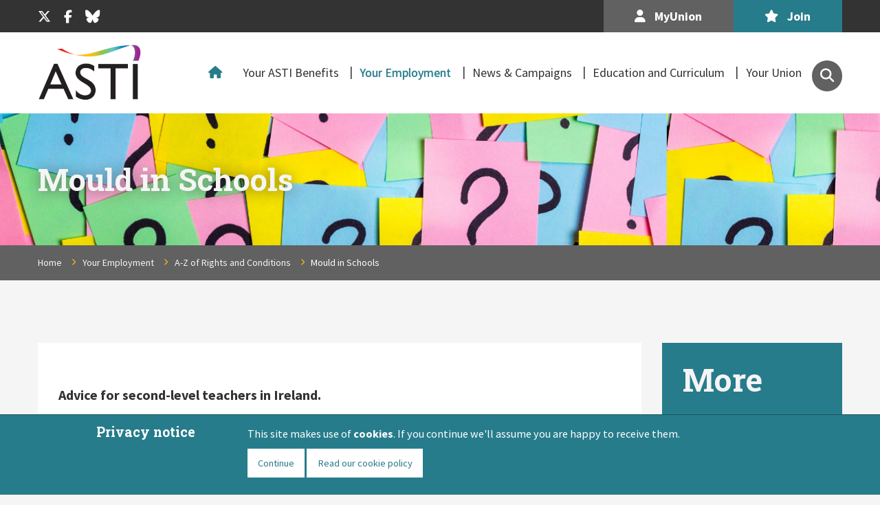

--- FILE ---
content_type: text/html;charset=UTF-8
request_url: https://www.asti.ie/your-employment/terms-and-conditions/mould-in-schools/
body_size: 5016
content:
<!DOCTYPE html><html lang="en">
<head>
	<meta charset="UTF-8">
<title>A-Z of Rights and Conditions - Association of Secondary Teachers, Ireland</title>
<meta http-equiv="X-UA-Compatible" content="IE=edge">
<meta name="viewport" content="width=device-width, initial-scale=1">
<link rel="icon" type="image/png" href="/favicon.png" />
<meta name="keywords"    content="teacher terms and conditions Ireland, ASTI advice, teacher rights Ireland, rights and conditions for teachers ireland">
<meta name="description" content="The ASTI A-Z is a comprehensive guide to the rights and conditions for secondary teachers in Ireland. ">
<meta property="og:site_name" content="Association of Secondary Teachers, Ireland">
<meta property="og:title" content="A-Z of Rights and Conditions">
<meta property="og:type" content="website">
<meta property="og:url" content="http://www.asti.ie/your-employment/terms-and-conditions/mould-in-schools/">
<meta property="og:description" content="The ASTI A-Z is a comprehensive guide to the rights and conditions for secondary teachers in Ireland. "><meta property="og:image" content="http://www.asti.ie/themes/asti/gfx/logos/social-logo.png">
<meta name="twitter:card" content="summary">
<meta name="twitter:url" content="http://www.asti.ie/your-employment/terms-and-conditions/mould-in-schools/">
<meta name="twitter:title" content="A-Z of Rights and Conditions">
<meta name="twitter:description" content="The ASTI A-Z is a comprehensive guide to the rights and conditions for secondary teachers in Ireland. ">
<meta property="twitter:image" content="http://www.asti.ie/themes/asti/gfx/logos/social-logo-twitter.png"><link rel="stylesheet" href="/fontfaces/fontawesome/css/all.min.css">
<link type="text/css" rel="stylesheet" href="/public/css/screen-asti.4105b0271240a652a78154fe918ab3bc.css" media="all">
		<link type="text/css" rel="stylesheet" href="/public/css/print-asti.58515c635d6b663be149dcc23d9d6ca5.css" media="print">
		<!--[if IE]>
<link type="text/css" rel="stylesheet" href="/public/css/legacy-asti.d41d8cd98f00b204e9800998ecf8427e.css" media="all">
		<![endif]-->

<!-- Google tag (gtag.js) -->
<script async src="https://www.googletagmanager.com/gtag/js?id=G-9L0H4SNVPX"></script>
<script>
  window.dataLayer = window.dataLayer || [];
  function gtag(){dataLayer.push(arguments);}
  gtag('js', new Date());

  gtag('config', 'G-9L0H4SNVPX');
</script>
<!-- End Google tag (gtag.js) -->
</head>
<body class="default-template preview-false default two-columns-right terms-a-z">
	<div id="cookie-notification" class="open"><div class="inner"><h2>Privacy notice</h2>
			<p>This site makes use of <strong>cookies</strong>. If you
				continue we'll assume you are happy to receive them.
				</p>
			<ul>
				<li class="continue"><a href="/your-employment/terms-and-conditions/mould-in-schools/">Continue</a></li>
				<li><a href="/asti-privacy-policy/cookies/">Read our cookie policy</a></li>
				</ul></div></div>
		<div class="page">
		<header class="container container--mast has-search" id="mast">
			<div class="mast-top">
				<div class="container-inner">
					<!--jsearch-ignore-->







	
	
	
<div class="page-socialLinks">
        <a href="https://twitter.com/astiunion" class="icon--x(formerlytwitter) page-socialLink page-socialLink--x(formerlytwitter)" target="__blank"><i class="fab fa-x-twitter"></i><span>X (formerly Twitter)</span></a>
        <a href="https://www.facebook.com/astiteachers/" class="icon--facebook page-socialLink page-socialLink--facebook" target="__blank"><i class="fab fa-facebook-f"></i><span>Facebook</span></a>
        <a href="https://bsky.app/profile/astiunion.bsky.social" class="icon--bluesky page-socialLink page-socialLink--bluesky"><i class="fab fa-bluesky"></i><span>Bluesky</span></a>
        </div>

<ul class="quicklinks quicklinks--header">
			<li><a href="/my-union/" class="quicklink quicklink--login" title="Login"><i class="fas fa-user"></i> MyUnion</a></li>
			<li><a href="/join/" class="quicklink quicklink--join"><i class="fas fa-star"></i> Join</a></li>
		</ul>
	<!--jsearch-end-ignore--></div>
			</div>
			<div class="container-inner">
				<!--jsearch-ignore-->
<p class="page-logo">
    <a href="/home/">
        <img src="/themes/asti/gfx/logos/asti-logo.png" alt="Association of Secondary Teachers, Ireland">
    </a>
</p>
<!--jsearch-end-ignore--><div id="main-navigation-wrapper">
					<!--jsearch-ignore-->
<nav class="nav nav--primary">
	<ul class="nav-list">
		<li class="nav-item " id="nav-home">
					<a href="/home/">Home</a>
					</li><li class="nav-item " id="nav-member-benefits">
					<a href="/member-benefits/">Your ASTI Benefits</a>
					<div class="subnav subnav--level2">
		<ul class="nav-list"><li class="nav-item "> <a href="/member-benefits/workplace-support/">Workplace Support</a></li> <li class="nav-item "> <a href="/member-benefits/financial-benefits/">Financial Benefits</a></li> <li class="nav-item "> <a href="/member-benefits/events/">Events & Training</a></li> <li class="nav-item "> <a href="/member-benefits/awardsgrants/">Awards/Grants</a></li> <li class="nav-item "> <a href="/member-benefits/publications/">Publications</a><div class="subnav subnav--level3"> <ul class="nav-list"><li class="nav-item "> <a href="/member-benefits/publications/astir/">ASTIR</a></li> <li class="nav-item "> <a href="/member-benefits/publications/nuacht/">Nuacht</a></li></ul> </div> </li></ul>
	</div>
</li><li class="nav-item is-active" id="nav-your-employment">
					<a href="/your-employment/">Your Employment</a>
					<div class="subnav subnav--level2">
		<ul class="nav-list"><li class="nav-item is-active"> <a href="/your-employment/terms-and-conditions/">A-Z of Rights and Conditions</a></li> <li class="nav-item "> <a href="/your-employment/pay/">Pay</a><div class="subnav subnav--level3"> <ul class="nav-list"><li class="nav-item "> <a href="/your-employment/pay/salary-scales/">Salary Scales</a></li> <li class="nav-item "> <a href="/your-employment/pay/incremental-credit/">Incremental Credit</a></li> <li class="nav-item "> <a href="/your-employment/pay/taxation/">Taxation</a></li></ul> </div> </li> <li class="nav-item "> <a href="/your-employment/key-issues/">Key Employment Issues</a><div class="subnav subnav--level3"> <ul class="nav-list"><li class="nav-item "> <a href="/your-employment/key-issues/leave/">Leave</a></li> <li class="nav-item "> <a href="/your-employment/key-issues/pension-and-retirement/">Pension and Retirement</a></li> <li class="nav-item "> <a href="/your-employment/key-issues/contracts/">Contracts</a></li> <li class="nav-item "> <a href="/your-employment/key-issues/safety-health-and-welfare/">Safety, Health and Welfare</a></li> <li class="nav-item "> <a href="/your-employment/key-issues/digital-rights-and-responsibilities/">Digital Rights & Responsibilities</a></li></ul> </div> </li> <li class="nav-item "> <a href="/your-employment/circulars/">Department Circulars</a></li> <li class="nav-item "> <a href="/your-employment/substitute-placement-scheme/">Substitute Placement Scheme</a></li></ul>
	</div>
</li><li class="nav-item " id="nav-news-campaigns">
					<a href="/news-campaigns/">News &amp; Campaigns</a>
					<div class="subnav subnav--level2">
		<ul class="nav-list"><li class="nav-item "> <a href="/news-campaigns/latest-news/">Latest News</a></li> <li class="nav-item "> <a href="/news-campaigns/campaigns/">Campaigns</a></li> <li class="nav-item "> <a href="/news-campaigns/research/">Research & Surveys</a></li> <li class="nav-item "> <a href="/news-campaigns/media-centre/">Media Centre</a><div class="subnav subnav--level3"> <ul class="nav-list"><li class="nav-item "> <a href="/news-campaigns/media-centre/press-releases/">Press Releases</a></li> <li class="nav-item "> <a href="/news-campaigns/media-centre/media-coverage/">Media Coverage</a></li></ul> </div> </li></ul>
	</div>
</li><li class="nav-item " id="nav-education-and-curriculum">
					<a href="/education-and-curriculum/">Education and Curriculum</a>
					<div class="subnav subnav--level2">
		<ul class="nav-list"><li class="nav-item "> <a href="/education-and-curriculum/curriculum-and-assessment/">Curriculum and Assessment</a></li> <li class="nav-item "> <a href="/education-and-curriculum/teaching/">Teaching</a></li> <li class="nav-item "> <a href="/education-and-curriculum/inclusive-education/">Inclusive Education</a></li></ul>
	</div>
</li><li class="nav-item " id="nav-about-asti">
					<a href="/about-asti/">Your Union</a>
					<div class="subnav subnav--level2">
		<ul class="nav-list"><li class="nav-item "> <a href="/about-asti/structure/">Who are we?</a><div class="subnav subnav--level3"> <ul class="nav-list"><li class="nav-item "> <a href="/about-asti/structure/committees/">Committees</a></li> <li class="nav-item "> <a href="/about-asti/structure/branches/">Branches</a></li> <li class="nav-item "> <a href="/about-asti/structure/school-stewards/">School Stewards</a></li> <li class="nav-item "> <a href="/about-asti/structure/head-office/">Head Office</a></li></ul> </div> </li> <li class="nav-item "> <a href="/about-asti/policy/">ASTI Policy</a><div class="subnav subnav--level3"> <ul class="nav-list"><li class="nav-item "> <a href="/about-asti/policy/schools-policies/">Schools Policies</a></li> <li class="nav-item "> <a href="/about-asti/policy/directives/">Directives</a></li> <li class="nav-item "> <a href="/about-asti/policy/submissions/">Submissions</a></li></ul> </div> </li> <li class="nav-item "> <a href="/about-asti/rules-and-constitution/">Rules and Constitution</a></li> <li class="nav-item "> <a href="/about-asti/convention/">Convention </a></li></ul>
	</div>
</li></ul>
</nav>
<!--jsearch-end-ignore--><!--jsearch-ignore-->
<div class="search" itemscope itemtype="http://schema.org/WebSite">
	<meta itemprop="url" content="http://www.asti.ie"/>
	<form action="/site-search/" class="ignore-double-click" id="site-search" itemprop="potentialAction" itemscope itemtype="http://schema.org/SearchAction">
		<meta itemprop="target" content="http://www.asti.ie/site-search/?keywords={keywords}" />
		<div class="form-field">
			<label for="site-search-keywords">Search the Association of Secondary Teachers, Ireland site</label>
			<div>
				<input type="text" name="keywords" id="site-search-keywords" value="" placeholder="Keywords"  itemprop="query-input">
				<button type="submit" class="search-btn"><span>Search</span></button>
			</div>
		</div>
	</form>
</div>
<!--jsearch-end-ignore--></div>
			</div>
		</header>

		<div class="container container--h1" style=" background-image: url('/public/pages/large_1untitled-design-5-.png')">
			<div class="container-inner">
				<h1>Mould in Schools</h1></div>
		</div>
		<div class="container container--breadcrumb">
			<div class="container-inner">
				<!--jsearch-ignore-->
	<nav class="nav nav--breadcrumbs">


<ol><li class="branch"><a href="/home/">Home</a></li><li class="branch"><a href="../../">Your Employment</a></li><li class="branch"><a href="../">A-Z of Rights and Conditions</a></li><li class="leaf">Mould in Schools</li></ol>
</nav>
<!--jsearch-end-ignore--></div>
		</div>
		<main class="page-main">
			<section class="container container--primary" id="primary">
				<div class="container-inner">
					

<div class="wysiwyg"></div>
<div id="terms-a-z">
			<div class="wysiwyg">
					<p class="intro">Advice for second-level teachers in Ireland.</p>
					<div class="content"><p>In June 2006, the Department of Education issued a Health &amp; Safety <a href="/document-library/circular-0088-2006-management-of-mould">circular</a> on the management of mould in school buildings.</p> 
<p>Moulds are fungi which appear as black, blue or green staining. They can cause allergic reaction, asthma and respiratory problems. The circular provides schools with advice on prevention and management of mould.</p> 
<p>Mould should be tackled early and appropriate Personal Protection Equipment (P.P.E.) should be worn in doing this. Advice can be received from the <a href="http://www.gov.ie/opw">Office of Public Works</a> if large amounts of mould exist. If specialist cleaners are required, the Department will cover the costs involved. &nbsp;Having cleaned away the mould, the school should identify the cause of the dampness which caused the problem. The Department circular states that where mould exists in a school, the Safety Statements’ Risk Assessment should be appropriately amended.</p></div>
					<!--jsearch-ignore-->
						<div class="tags item-tags">
								<a href="/your-employment/terms-and-conditions/tags/safety+health+and+welfare/" class="button button--secondary">#Safety Health And Welfare</a>
									<a href="/your-employment/terms-and-conditions/tags/health+and+safety/" class="button button--secondary">#Health And Safety</a>
									</div>
						<!--jsearch-end-ignore-->
					</div>
				
				<p><a href="/your-employment/terms-and-conditions/" class="button button--back">Back</a></p>
			</div>
		






	
	
	  
	  
	    
	    
	    
	    
<div class="attached attached--faqs" id="attached-faqs">
			<h3>Frequently Asked Questions</h3>
			<p>Find answers to the questions we get asked the most here.</p>
		  <ul class="items items--faqs" id="faqs">
		  	<li id="faq-frequently-asked-questions-on-safety-health-and-welfare-in" class="item item-1">
  <a class="item-title" href="#faq-frequently-asked-questions-on-safety-health-and-welfare-in">Frequently Asked Questions on Safety, Health and Welfare in Schools</a>
  <div class="item-answer">
     What are the employer&rsquo;s duties with regard to staff welfare? 
 According to section 8.1 of the 2005  Safety, Health and Welfare  at Work Act, employers have a legal duty to their staff to &ldquo;ensure, so far as it is reasonably practicable, the...
  	<a class="item-link" href="/your-employment/faqs/frequently-asked-questions-on-safety-health-and-welfare-in/" rel="canonical">Read more</a>
  </div>
</li>
</ul>
		  <p>If you still haven’t found the answer to your question, please contact us: <a href="/cdn-cgi/l/email-protection#41282f272e01203235286f2824"><span class="__cf_email__" data-cfemail="90f9fef6ffd0f1e3e4f9bef9f5">[email&#160;protected]</span></a> or 01-6040160.</p>
		</div>






	
	
	  
	  
	    
	    
	    
	    

	  
	    
	    
	    
	    

	  
	
</div>
			</section>
			<section class="container container--secondary" id="secondary">
				<div class="container-inner">
					<!--jsearch-ignore-->
		<nav class="nav nav--secondary">
			<h2>More</h2>
			<ul class="nav-list"><li class="nav-item is-active">
						<a href="/your-employment/terms-and-conditions/">A-Z of Rights and Conditions</a>
						</li><li class="nav-item ">
						<a href="/your-employment/pay/">Pay</a>
						</li><li class="nav-item ">
						<a href="/your-employment/key-issues/">Key Employment Issues</a>
						</li><li class="nav-item ">
						<a href="/your-employment/circulars/">Department Circulars</a>
						</li><li class="nav-item ">
						<a href="/your-employment/substitute-placement-scheme/">Substitute Placement Scheme</a>
						</li></ul>
		</nav>
		<!--jsearch-end-ignore-->
	






	
	
	  
	  
	    
	    
	    
	    

	  
	    
	    
	    
	    

	  
	    
	    
	    
	    

	  
	
<div class="attached attached--secondary attached--documents">
			<h2>Downloads</h2>
			<ol class="documents"><li class="pdf">
					<a href="/document-library/circular-0088-2006-management-of-mould/">
						<i class="file_icon far fa-file-pdf" aria-hidden="true"></i><span class="title">Circular 0088-2006 - Management of Mould</span>
						<span class="meta">
							<span class="date">11 May 2006</span>
							<span class="size">28kb</span>
						</span>
					</a>
				</li></ol>
		</div></div>
			</section>
			</main>
		<!--jsearch-ignore-->
<footer class="container container--footer" id="footer">
	<div class="footer-upper">
		<div class="container-inner">
			<div class="footer-upper-inner">
				<div class="footer-content footer-content--summary">
					<div class="footer-content--summary-upper">
						<p class="page-logo">
							<img src="/themes/asti/gfx/logos/asti-footer-logo.png" alt="Association of Secondary Teachers, Ireland">
						</p>
						






	
	
	
<div class="page-socialLinks">
        <a href="https://twitter.com/astiunion" class="icon--x(formerlytwitter) page-socialLink page-socialLink--x(formerlytwitter)" target="__blank"><i class="fab fa-x-twitter"></i><span>X (formerly Twitter)</span></a>
        <a href="https://www.facebook.com/astiteachers/" class="icon--facebook page-socialLink page-socialLink--facebook" target="__blank"><i class="fab fa-facebook-f"></i><span>Facebook</span></a>
        <a href="https://bsky.app/profile/astiunion.bsky.social" class="icon--bluesky page-socialLink page-socialLink--bluesky"><i class="fab fa-bluesky"></i><span>Bluesky</span></a>
        </div>

</div>
					<div class="footer-content--summary-lower">
						<p class="highlight">Is &eacute; an ASTI an pr&iacute;omh cheardchumann a chuireann comhairle ar f&aacute;il do mh&uacute;inteoir&iacute; dara leibh&eacute;al in &Eacute;irinn. Tugann s&eacute; taca&iacute;ocht do 20,200 m&uacute;inteoir&iacute; i scoileanna pobail, col&aacute;ist&iacute; pobail, scoileanna cuimsitheacha agus me&aacute;nscoileanna deonacha.</p>
<p>The ASTI is Ireland's main second level teachers union and represents 20,200 teachers in community schools, community colleges, comprehensive schools and voluntary secondary schools.</p></div>
				</div>
				<div class="footer-content footer-content--quick-links">
					<h3>Quick links</h3>
					<ul>
						<li class="nav-item">
								<a href="/asti-privacy-policy/">ASTI Privacy Policy</a>
							</li><li class="nav-item">
								<a href="/astir-magazine/">ASTIR Magazine</a>
							</li><li class="nav-item">
								<a href="/a-z-of-rights-and-conditions/">A-Z of Rights and Conditions</a>
							</li><li class="nav-item">
								<a href="/rules-and-constitution/">Rules and Constitution</a>
							</li><li class="nav-item">
								<a href="/latest-news/">Latest News</a>
							</li></ul>
				</div>
				<div class="footer-content footer-content--contact">
					<h3>Contact ASTI</h3>
					<p class="contact">
						Association of Secondary Teachers, Ireland, <br/>
						Thomas MacDonagh House,<br />Winetavern Street, <br/>
						Dublin 8, Ireland
					</p>

					<p class="contact contact--locall"><span>LoCall: </span> <a href="tel:1800 418400">1800 418400</a></p>
					<p class="contact contact--telno"><span>Tel: </span> <a href="tel:01-6040160">01-6040160</a></p>
					<p class="contact contact--email"><span>Email: </span> <a href="/cdn-cgi/l/email-protection" class="__cf_email__" data-cfemail="741d1a121b341507001d5a1d11">[email&#160;protected]</a></p>
				</div>
			</div>
		</div>
	</div>
	<div class="container-inner">
		<nav class="nav nav--footer">
	<ul class="nav-list">
		<li class="nav-item ">
				<a href="/asti-privacy-policy/">ASTI Privacy Policy</a>
			</li><li class="nav-item ">
				<a href="/disclaimer/">Disclaimer</a>
			</li><li class="nav-item ">
				<a href="/contact-us/">Contact Us</a>
			</li></ul>
</nav><nav class="nav nav--footer nav--credit">
			<ul class="nav-list">
				<li class="nav-item">Registered: Friendly Society 551T</li>
				<li class="nav-item"><a href="http://www.netxtra.net/">Designed &amp; developed by <strong>NetXtra</strong></a></li>
			</ul>
		</nav>
	</div>
</footer>
<!--jsearch-end-ignore--></div>
	<script data-cfasync="false" src="/cdn-cgi/scripts/5c5dd728/cloudflare-static/email-decode.min.js"></script><script type="text/javascript" src="/public/js/scripts-asti.45d539199406d859f5217a3e15b3362d.js"></script>
		</body>
</html>


--- FILE ---
content_type: text/css;charset=UTF-8
request_url: https://www.asti.ie/public/css/screen-asti.4105b0271240a652a78154fe918ab3bc.css
body_size: 31690
content:
@import url('https://fonts.googleapis.com/css?family=Roboto+Slab:700|Source+Sans+Pro:400,700&display=swap');
@import '/themes/asti/plugins/select2.min.css';
html {
  font-family: 'Source Sans Pro', sans-serif;
  font-size: 1.125rem;
  -ms-text-size-adjust: 100%;
  -webkit-text-size-adjust: 100%;
}
body {
  margin: 0;
  line-height: 1.5;
  background-color: #F5F5F5;
  color: #333333;
}
article,
aside,
details,
figcaption,
figure,
footer,
header,
hgroup,
main,
menu,
nav,
section,
summary {
  display: block;
}
[hidden],
template {
  display: none;
}
* {
  box-sizing: border-box;
}
button,
input,
optgroup,
select,
textarea {
  color: inherit;
  font: inherit;
  margin: 0;
}
button {
  overflow: visible;
}
button,
select {
  text-transform: none;
}
button,
html input[type="button"],
input[type="reset"],
input[type="submit"] {
  -webkit-appearance: button;
  cursor: pointer;
}
button[disabled],
html input[disabled] {
  cursor: default;
}
button::-moz-focus-inner,
input::-moz-focus-inner {
  border: 0;
  padding: 0;
}
input[type='text'],
input[type='search'],
input[type='tel'],
input[type='url'],
input[type='email'],
input[type='password'],
input[type='date'],
input[type='time'],
input[type='number'],
textarea,
select {
  width: 100%;
  height: 2.7em;
  background: #FFF;
  padding: 0.5625rem 0.84375rem;
  border: 2px solid #E5E5E5;
  box-shadow: none;
  color: #333333;
  line-height: normal;
  vertical-align: middle;
  border-radius: 0.3em;
}
input[type='text']:focus,
input[type='search']:focus,
input[type='tel']:focus,
input[type='url']:focus,
input[type='email']:focus,
input[type='password']:focus,
input[type='date']:focus,
input[type='time']:focus,
input[type='number']:focus,
textarea:focus,
select:focus {
  border-color: #277C8B;
  box-shadow: 0 0 3px #277C8B;
  outline: 0;
}
input[type='text'][readonly],
input[type='search'][readonly],
input[type='tel'][readonly],
input[type='url'][readonly],
input[type='email'][readonly],
input[type='password'][readonly],
input[type='date'][readonly],
input[type='time'][readonly],
input[type='number'][readonly],
textarea[readonly],
select[readonly],
input[type='text'][disabled],
input[type='search'][disabled],
input[type='tel'][disabled],
input[type='url'][disabled],
input[type='email'][disabled],
input[type='password'][disabled],
input[type='date'][disabled],
input[type='time'][disabled],
input[type='number'][disabled],
textarea[disabled],
select[disabled] {
  color: #626161;
  border-color: #F5F5F5;
  background-color: rgba(245, 245, 245, 0.5);
}
@media print {
  input[type='text'],
  input[type='search'],
  input[type='tel'],
  input[type='url'],
  input[type='email'],
  input[type='password'],
  input[type='date'],
  input[type='time'],
  input[type='number'],
  textarea,
  select {
    height: auto;
    padding: .5em;
  }
}
textarea {
  height: 10em;
  min-height: 65px;
  padding-top: 6px;
  padding-bottom: 6px;
  overflow: auto;
  resize: vertical;
}
select[multiple] {
  height: auto;
}
label,
legend {
  display: block;
  margin: 0.84375rem 0 0.5625rem;
  font-weight: 600;
}
fieldset {
  padding: 0;
  border-width: 0;
}
legend {
  border: 0;
  padding: 0;
}
input[type="checkbox"],
input[type="radio"] {
  display: inline;
  padding: 0;
}
input[type='file'] {
  width: 100%;
  padding: 0.5625rem 0;
  font-size: .9em;
}
optgroup {
  font-weight: bold;
}
input[type="number"]::-webkit-inner-spin-button,
input[type="number"]::-webkit-outer-spin-button {
  height: auto;
}
#secondary .form--filter.form--events-filter {
  display: none;
}
@media screen and (min-width: 56rem) {
  #secondary .form--filter.form--events-filter {
    display: block;
  }
}
@media screen and (min-width: 56rem) {
  #primary .form--filter.form--events-filter {
    display: none;
  }
}
#primary .form--filter fieldset:first-child {
  margin-top: .5em;
}
a {
  background-color: transparent;
  color: #6F0F56;
  transition: all .2s;
}
a:focus {
  outline: 2px dotted #277C8B;
  transition: none;
}
a:active,
a:hover {
  outline: 0;
}
ul,
ol,
dl {
  margin-top: 0;
  margin-bottom: 1.6875rem;
}
ul,
ol {
  padding-left: 1.6875rem;
}
ul ul,
ol ul,
ul ol,
ol ol {
  margin-bottom: 0;
}
ol ol {
  list-style: lower-alpha;
}
ol ol ol {
  list-style: lower-roman;
}
dl {
  overflow: hidden;
  display: grid;
  grid-template-columns: 5em 1fr;
  grid-row-gap: 0.5625rem;
}
dl dt,
dl dd {
  float: left;
  font-weight: bold;
}
dl dt {
  clear: left;
  color: #277C8B;
  margin-right: .5em;
}
dl dd {
  margin: 0;
}
dl.basic {
  display: block;
}
dl.basic dt,
dl.basic dd {
  display: block;
  float: none;
}
dl.basic dt {
  color: #333333;
}
dl.basic dd {
  margin-bottom: 0.84375rem;
  font-weight: normal;
  color: #333333;
}
ul.styled,
ol.styled {
  list-style: none;
  padding: 0;
}
ul.styled li,
ol.styled li {
  margin-bottom: .4em;
  padding-left: 1em;
}
ul.styled li:before,
ol.styled li:before {
  margin-right: .2em;
  margin-left: -1.2em;
  color: #277C8B;
}
img {
  border: 0;
  max-width: 100%;
  height: auto;
}
svg:not(:root) {
  overflow: hidden;
}
figure {
  margin: 1em 40px;
}
audio,
canvas,
progress,
video {
  display: inline-block;
  vertical-align: baseline;
}
audio:not([controls]) {
  display: none;
  height: 0;
}
noscript {
  display: block;
  margin-bottom: 1.6875rem;
  background-color: #F5F5F5;
  color: #333333;
  list-style: none;
  padding: 0;
  background-color: #6789ab;
  color: #000000;
}
table {
  width: 100%;
  border-collapse: collapse;
  border-spacing: 0;
}
td,
th {
  padding: .5em;
  text-align: left;
  vertical-align: top;
  border: 1px solid #F5F5F5;
  width: auto !important;
  height: auto !important;
}
tr .table-separator {
  background-color: #F5F5F5;
}
@media screen and (max-width: 36rem) {
  table.meetTheTeam tr,
  table.meetTheTeam td,
  table.meetTheTeam th {
    display: block;
    width: 100% !important;
    height: auto !important;
  }
}
.responsive-table thead tr th {
  display: none;
}
.responsive-table tbody tr {
  border-bottom: 10px solid #FFF;
}
.responsive-table tbody tr td {
  display: block;
}
.responsive-table tbody tr td:before {
  content: attr(data-label);
  display: block;
  font-weight: bold;
  margin-right: 0.84375rem;
}
@media screen and (min-width: 36rem) {
  .responsive-table thead tr th {
    display: table-cell;
  }
  .responsive-table tbody tr {
    border: 0;
  }
  .responsive-table tbody tr td {
    display: table-cell;
  }
  .responsive-table tbody tr td::before {
    content: "";
  }
}
h1,
h2,
h3,
h4,
h5,
h6,
hgroup blockquote,
p,
address,
table,
fieldset,
figure,
pre,
.standard legend,
.form legend {
  margin-top: 0;
  margin-bottom: 1.6875rem;
}
abbr[title] {
  border-bottom: 1px dotted;
}
b,
strong {
  font-weight: bold;
}
dfn {
  font-style: italic;
}
h1 + .headerCaption,
.h1 + .headerCaption,
h2 + .headerCaption,
.h2 + .headerCaption,
h3 + .headerCaption,
.h3 + .headerCaption,
h4 + .headerCaption,
.h4 + .headerCaption,
.standard legend + .headerCaption,
.form legend + .headerCaption {
  margin-top: -1.6875rem;
  font-size: .8em;
  font-weight: bold;
  font-style: italic;
  color: #333333;
}
h1 small,
.h1 small,
h2 small,
.h2 small,
h3 small,
.h3 small,
h4 small,
.h4 small,
.standard legend small,
.form legend small {
  font-size: 1rem;
  color: #333;
  font-weight: normal;
}
h1,
h3,
.standard legend,
.form legend {
  color: #277C8B;
}
h2,
h4,
h5,
h6 {
  color: #1B525D;
}
h1,
.h1,
h2,
.h2 {
  font-family: 'Roboto Slab', serif;
}
h3,
.h3,
h4,
.h4,
h5,
.h5,
h6,
.h6,
.standard legend,
.form legend {
  font-family: 'Source Sans Pro', sans-serif;
}
h1,
.h1 {
  font-size: 2.5rem;
  line-height: .9;
  font-weight: bold;
  color: #277C8B;
}
h2,
.h2 {
  font-size: 2.556rem;
  line-height: 1;
}
h3,
.h3,
.standard legend,
.form legend {
  font-size: 1.667rem;
  line-height: 1.2;
  font-weight: 700;
}
h4,
.h4 {
  font-size: 1.111rem;
  font-weight: 700;
}
h5,
.h5 {
  font-size: 0.7778rem;
}
h6,
.h6 {
  font-size: 0.6667rem;
}
mark {
  background: #ff0;
  color: #000;
}
small {
  font-size: 80%;
}
sub,
sup {
  font-size: 75%;
  line-height: 0;
  position: relative;
  vertical-align: baseline;
}
sup {
  top: -0.5em;
}
sub {
  bottom: -0.25em;
}
hr {
  -moz-box-sizing: content-box;
  box-sizing: content-box;
  height: 0;
  border: none;
  border-top: 2px solid #FCBE11;
  margin: 1.6875rem 0;
}
pre {
  overflow: auto;
  tab-size: 2;
}
code,
kbd,
pre,
samp {
  font-family: monospace, monospace;
  font-size: 1em;
}
.accordion {
  border-left: 1px solid #F5F5F5;
  border-right: 1px solid #F5F5F5;
  border-bottom: 1px solid #F5F5F5;
}
.accordion > .header {
  background-color: #F5F5F5;
  border-top: 1px solid #F5F5F5;
  border-bottom: 1px solid #F5F5F5;
  padding: 1.6875rem;
}
.accordion > .header h3,
.accordion > .header .standard legend,
.accordion > .header .form legend {
  display: inline;
}
.accordion > .content {
  padding: 1.6875rem;
}
#attached-adverts .item {
  margin-bottom: 1.6875rem;
  background-color: #626161;
}
#attached-adverts .item img {
  display: block;
  width: 100%;
}
#attached-adverts .item .text {
  padding: 0.84375rem 1.6875rem;
}
#attached-adverts .item .text h4,
#attached-adverts .item .text p {
  margin: 0;
}
#attached-adverts .item .text p,
#attached-adverts .item .text a {
  color: #FFF;
}
#attached-adverts .item .text a {
  text-decoration: none;
}
#attached-adverts .item .text a:hover {
  text-decoration: underline;
}
.button,
.standard .button,
.form .button,
.standard button,
.form button,
.standard input[type=submit],
.form input[type=submit],
.standard input[type=reset],
.form input[type=reset],
.standard input[type=button],
.form input[type=button],
.form .standard .button,
.standard .form .button,
.standard .standard button,
.form .standard button,
.standard .form button,
.form .form button,
.standard .standard input[type=submit],
.form .standard input[type=submit],
.standard .form input[type=submit],
.form .form input[type=submit],
.standard .standard input[type=reset],
.form .standard input[type=reset],
.standard .form input[type=reset],
.form .form input[type=reset],
.standard .standard input[type=button],
.form .standard input[type=button],
.standard .form input[type=button],
.form .form input[type=button],
.form .standard .standard button,
.standard .form .standard button,
.form .standard .form button,
.standard .form .form button,
.form .standard .standard input[type=submit],
.standard .form .standard input[type=submit],
.form .standard .form input[type=submit],
.standard .form .form input[type=submit],
.form .standard .standard input[type=reset],
.standard .form .standard input[type=reset],
.form .standard .form input[type=reset],
.standard .form .form input[type=reset],
.form .standard .standard input[type=button],
.standard .form .standard input[type=button],
.form .standard .form input[type=button],
.standard .form .form input[type=button] {
  display: inline-block;
  padding: 0.5625rem 1.6875rem;
  margin-bottom: 0.5625rem;
  vertical-align: middle;
  text-align: center;
  text-decoration: none;
  font-size: 1rem;
  font-weight: bold;
  background-color: transparent;
  border: 1px solid #F5F5F5;
  outline: none;
  cursor: pointer;
  border-radius: 0.25em;
  -moz-background-clip: padding;
  -webkit-background-clip: padding-box;
  background-clip: padding-box;
  color: #F5F5F5;
  background-color: #626161;
}
@media screen and (min-width: 36rem) {
  .button,
  .standard .button,
  .form .button,
  .standard button,
  .form button,
  .standard input[type=submit],
  .form input[type=submit],
  .standard input[type=reset],
  .form input[type=reset],
  .standard input[type=button],
  .form input[type=button],
  .form .standard .button,
  .standard .form .button,
  .standard .standard button,
  .form .standard button,
  .standard .form button,
  .form .form button,
  .standard .standard input[type=submit],
  .form .standard input[type=submit],
  .standard .form input[type=submit],
  .form .form input[type=submit],
  .standard .standard input[type=reset],
  .form .standard input[type=reset],
  .standard .form input[type=reset],
  .form .form input[type=reset],
  .standard .standard input[type=button],
  .form .standard input[type=button],
  .standard .form input[type=button],
  .form .form input[type=button],
  .form .standard .standard button,
  .standard .form .standard button,
  .form .standard .form button,
  .standard .form .form button,
  .form .standard .standard input[type=submit],
  .standard .form .standard input[type=submit],
  .form .standard .form input[type=submit],
  .standard .form .form input[type=submit],
  .form .standard .standard input[type=reset],
  .standard .form .standard input[type=reset],
  .form .standard .form input[type=reset],
  .standard .form .form input[type=reset],
  .form .standard .standard input[type=button],
  .standard .form .standard input[type=button],
  .form .standard .form input[type=button],
  .standard .form .form input[type=button] {
    margin-bottom: 0;
    margin-right: 0.5625rem;
  }
}
.button b,
.standard .button b,
.form .button b,
.standard button b,
.form button b,
.standard input[type=submit] b,
.form input[type=submit] b,
.standard input[type=reset] b,
.form input[type=reset] b,
.standard input[type=button] b,
.form input[type=button] b,
.form .standard .button b,
.standard .form .button b,
.standard .standard button b,
.form .standard button b,
.standard .form button b,
.form .form button b,
.standard .standard input[type=submit] b,
.form .standard input[type=submit] b,
.standard .form input[type=submit] b,
.form .form input[type=submit] b,
.standard .standard input[type=reset] b,
.form .standard input[type=reset] b,
.standard .form input[type=reset] b,
.form .form input[type=reset] b,
.standard .standard input[type=button] b,
.form .standard input[type=button] b,
.standard .form input[type=button] b,
.form .form input[type=button] b,
.form .standard .standard button b,
.standard .form .standard button b,
.form .standard .form button b,
.standard .form .form button b,
.form .standard .standard input[type=submit] b,
.standard .form .standard input[type=submit] b,
.form .standard .form input[type=submit] b,
.standard .form .form input[type=submit] b,
.form .standard .standard input[type=reset] b,
.standard .form .standard input[type=reset] b,
.form .standard .form input[type=reset] b,
.standard .form .form input[type=reset] b,
.form .standard .standard input[type=button] b,
.standard .form .standard input[type=button] b,
.form .standard .form input[type=button] b,
.standard .form .form input[type=button] b {
  font-weight: inherit;
  text-transform: none;
}
.button:last-child,
.standard .button:last-child,
.form .button:last-child,
.standard button:last-child,
.form button:last-child,
.standard input[type=submit]:last-child,
.form input[type=submit]:last-child,
.standard input[type=reset]:last-child,
.form input[type=reset]:last-child,
.standard input[type=button]:last-child,
.form input[type=button]:last-child,
.form .standard .button:last-child,
.standard .form .button:last-child,
.standard .standard button:last-child,
.form .standard button:last-child,
.standard .form button:last-child,
.form .form button:last-child,
.standard .standard input[type=submit]:last-child,
.form .standard input[type=submit]:last-child,
.standard .form input[type=submit]:last-child,
.form .form input[type=submit]:last-child,
.standard .standard input[type=reset]:last-child,
.form .standard input[type=reset]:last-child,
.standard .form input[type=reset]:last-child,
.form .form input[type=reset]:last-child,
.standard .standard input[type=button]:last-child,
.form .standard input[type=button]:last-child,
.standard .form input[type=button]:last-child,
.form .form input[type=button]:last-child,
.form .standard .standard button:last-child,
.standard .form .standard button:last-child,
.form .standard .form button:last-child,
.standard .form .form button:last-child,
.form .standard .standard input[type=submit]:last-child,
.standard .form .standard input[type=submit]:last-child,
.form .standard .form input[type=submit]:last-child,
.standard .form .form input[type=submit]:last-child,
.form .standard .standard input[type=reset]:last-child,
.standard .form .standard input[type=reset]:last-child,
.form .standard .form input[type=reset]:last-child,
.standard .form .form input[type=reset]:last-child,
.form .standard .standard input[type=button]:last-child,
.standard .form .standard input[type=button]:last-child,
.form .standard .form input[type=button]:last-child,
.standard .form .form input[type=button]:last-child {
  margin-right: 0;
}
.button:visited,
.standard .button:visited,
.form .button:visited,
.standard button:visited,
.form button:visited,
.standard input[type=submit]:visited,
.form input[type=submit]:visited,
.standard input[type=reset]:visited,
.form input[type=reset]:visited,
.standard input[type=button]:visited,
.form input[type=button]:visited,
.form .standard .button:visited,
.standard .form .button:visited,
.standard .standard button:visited,
.form .standard button:visited,
.standard .form button:visited,
.form .form button:visited,
.standard .standard input[type=submit]:visited,
.form .standard input[type=submit]:visited,
.standard .form input[type=submit]:visited,
.form .form input[type=submit]:visited,
.standard .standard input[type=reset]:visited,
.form .standard input[type=reset]:visited,
.standard .form input[type=reset]:visited,
.form .form input[type=reset]:visited,
.standard .standard input[type=button]:visited,
.form .standard input[type=button]:visited,
.standard .form input[type=button]:visited,
.form .form input[type=button]:visited,
.form .standard .standard button:visited,
.standard .form .standard button:visited,
.form .standard .form button:visited,
.standard .form .form button:visited,
.form .standard .standard input[type=submit]:visited,
.standard .form .standard input[type=submit]:visited,
.form .standard .form input[type=submit]:visited,
.standard .form .form input[type=submit]:visited,
.form .standard .standard input[type=reset]:visited,
.standard .form .standard input[type=reset]:visited,
.form .standard .form input[type=reset]:visited,
.standard .form .form input[type=reset]:visited,
.form .standard .standard input[type=button]:visited,
.standard .form .standard input[type=button]:visited,
.form .standard .form input[type=button]:visited,
.standard .form .form input[type=button]:visited {
  color: #F5F5F5;
}
.button:hover,
.button:focus,
.standard .button:hover,
.standard .button:focus,
.form .button:hover,
.form .button:focus,
.standard button:hover,
.standard button:focus,
.form button:hover,
.form button:focus,
.standard input[type=submit]:hover,
.standard input[type=submit]:focus,
.form input[type=submit]:hover,
.form input[type=submit]:focus,
.standard input[type=reset]:hover,
.standard input[type=reset]:focus,
.form input[type=reset]:hover,
.form input[type=reset]:focus,
.standard input[type=button]:hover,
.standard input[type=button]:focus,
.form input[type=button]:hover,
.form input[type=button]:focus,
.form .standard .button:hover,
.form .standard .button:focus,
.standard .form .button:hover,
.standard .form .button:focus,
.standard .standard button:hover,
.standard .standard button:focus,
.form .standard button:hover,
.form .standard button:focus,
.standard .form button:hover,
.standard .form button:focus,
.form .form button:hover,
.form .form button:focus,
.standard .standard input[type=submit]:hover,
.standard .standard input[type=submit]:focus,
.form .standard input[type=submit]:hover,
.form .standard input[type=submit]:focus,
.standard .form input[type=submit]:hover,
.standard .form input[type=submit]:focus,
.form .form input[type=submit]:hover,
.form .form input[type=submit]:focus,
.standard .standard input[type=reset]:hover,
.standard .standard input[type=reset]:focus,
.form .standard input[type=reset]:hover,
.form .standard input[type=reset]:focus,
.standard .form input[type=reset]:hover,
.standard .form input[type=reset]:focus,
.form .form input[type=reset]:hover,
.form .form input[type=reset]:focus,
.standard .standard input[type=button]:hover,
.standard .standard input[type=button]:focus,
.form .standard input[type=button]:hover,
.form .standard input[type=button]:focus,
.standard .form input[type=button]:hover,
.standard .form input[type=button]:focus,
.form .form input[type=button]:hover,
.form .form input[type=button]:focus,
.form .standard .standard button:hover,
.form .standard .standard button:focus,
.standard .form .standard button:hover,
.standard .form .standard button:focus,
.form .standard .form button:hover,
.form .standard .form button:focus,
.standard .form .form button:hover,
.standard .form .form button:focus,
.form .standard .standard input[type=submit]:hover,
.form .standard .standard input[type=submit]:focus,
.standard .form .standard input[type=submit]:hover,
.standard .form .standard input[type=submit]:focus,
.form .standard .form input[type=submit]:hover,
.form .standard .form input[type=submit]:focus,
.standard .form .form input[type=submit]:hover,
.standard .form .form input[type=submit]:focus,
.form .standard .standard input[type=reset]:hover,
.form .standard .standard input[type=reset]:focus,
.standard .form .standard input[type=reset]:hover,
.standard .form .standard input[type=reset]:focus,
.form .standard .form input[type=reset]:hover,
.form .standard .form input[type=reset]:focus,
.standard .form .form input[type=reset]:hover,
.standard .form .form input[type=reset]:focus,
.form .standard .standard input[type=button]:hover,
.form .standard .standard input[type=button]:focus,
.standard .form .standard input[type=button]:hover,
.standard .form .standard input[type=button]:focus,
.form .standard .form input[type=button]:hover,
.form .standard .form input[type=button]:focus,
.standard .form .form input[type=button]:hover,
.standard .form .form input[type=button]:focus {
  background-color: #333333;
}
.button[disabled],
.standard .button[disabled],
.form .button[disabled],
.standard button[disabled],
.form button[disabled],
.standard input[type=submit][disabled],
.form input[type=submit][disabled],
.standard input[type=reset][disabled],
.form input[type=reset][disabled],
.standard input[type=button][disabled],
.form input[type=button][disabled],
.form .standard .button[disabled],
.standard .form .button[disabled],
.standard .standard button[disabled],
.form .standard button[disabled],
.standard .form button[disabled],
.form .form button[disabled],
.standard .standard input[type=submit][disabled],
.form .standard input[type=submit][disabled],
.standard .form input[type=submit][disabled],
.form .form input[type=submit][disabled],
.standard .standard input[type=reset][disabled],
.form .standard input[type=reset][disabled],
.standard .form input[type=reset][disabled],
.form .form input[type=reset][disabled],
.standard .standard input[type=button][disabled],
.form .standard input[type=button][disabled],
.standard .form input[type=button][disabled],
.form .form input[type=button][disabled],
.form .standard .standard button[disabled],
.standard .form .standard button[disabled],
.form .standard .form button[disabled],
.standard .form .form button[disabled],
.form .standard .standard input[type=submit][disabled],
.standard .form .standard input[type=submit][disabled],
.form .standard .form input[type=submit][disabled],
.standard .form .form input[type=submit][disabled],
.form .standard .standard input[type=reset][disabled],
.standard .form .standard input[type=reset][disabled],
.form .standard .form input[type=reset][disabled],
.standard .form .form input[type=reset][disabled],
.form .standard .standard input[type=button][disabled],
.standard .form .standard input[type=button][disabled],
.form .standard .form input[type=button][disabled],
.standard .form .form input[type=button][disabled] {
  cursor: initial;
  opacity: 0.5;
}
.button--primary,
.form .button.button--primary,
.form .standard .button.button--primary,
.form .form .button.button--primary,
.form .standard button.button--primary,
.form .form button.button--primary,
.form .standard input[type=submit].button--primary,
.form .form input[type=submit].button--primary,
.form .standard input[type=reset].button--primary,
.form .form input[type=reset].button--primary,
.form .standard input[type=button].button--primary,
.form .form input[type=button].button--primary,
.form .form .standard .button.button--primary,
.form .standard .form .button.button--primary,
.form .standard .standard button.button--primary,
.form .form .standard button.button--primary,
.form .standard .form button.button--primary,
.form .form .form button.button--primary,
.form .standard .standard input[type=submit].button--primary,
.form .form .standard input[type=submit].button--primary,
.form .standard .form input[type=submit].button--primary,
.form .form .form input[type=submit].button--primary,
.form .standard .standard input[type=reset].button--primary,
.form .form .standard input[type=reset].button--primary,
.form .standard .form input[type=reset].button--primary,
.form .form .form input[type=reset].button--primary,
.form .standard .standard input[type=button].button--primary,
.form .form .standard input[type=button].button--primary,
.form .standard .form input[type=button].button--primary,
.form .form .form input[type=button].button--primary,
.form .form .standard .standard button.button--primary,
.form .standard .form .standard button.button--primary,
.form .form .standard .form button.button--primary,
.form .standard .form .form button.button--primary,
.form .form .standard .standard input[type=submit].button--primary,
.form .standard .form .standard input[type=submit].button--primary,
.form .form .standard .form input[type=submit].button--primary,
.form .standard .form .form input[type=submit].button--primary,
.form .form .standard .standard input[type=reset].button--primary,
.form .standard .form .standard input[type=reset].button--primary,
.form .form .standard .form input[type=reset].button--primary,
.form .standard .form .form input[type=reset].button--primary,
.form .form .standard .standard input[type=button].button--primary,
.form .standard .form .standard input[type=button].button--primary,
.form .form .standard .form input[type=button].button--primary,
.form .standard .form .form input[type=button].button--primary {
  background-color: #277C8B;
  border: none;
  color: #F5F5F5;
}
.button--primary:hover,
.form .button.button--primary:hover,
.button--primary:focus,
.form .button.button--primary:focus,
.button--primary.is-processing,
.form .button.button--primary.is-processing,
.form .standard .button.button--primary:hover,
.form .standard .button.button--primary:focus,
.form .standard .button.button--primary.is-processing,
.form .form .button.button--primary:hover,
.form .form .button.button--primary:focus,
.form .form .button.button--primary.is-processing,
.form .standard button.button--primary:hover,
.form .standard button.button--primary:focus,
.form .standard button.button--primary.is-processing,
.form .form button.button--primary:hover,
.form .form button.button--primary:focus,
.form .form button.button--primary.is-processing,
.form .standard input[type=submit].button--primary:hover,
.form .standard input[type=submit].button--primary:focus,
.form .standard input[type=submit].button--primary.is-processing,
.form .form input[type=submit].button--primary:hover,
.form .form input[type=submit].button--primary:focus,
.form .form input[type=submit].button--primary.is-processing,
.form .standard input[type=reset].button--primary:hover,
.form .standard input[type=reset].button--primary:focus,
.form .standard input[type=reset].button--primary.is-processing,
.form .form input[type=reset].button--primary:hover,
.form .form input[type=reset].button--primary:focus,
.form .form input[type=reset].button--primary.is-processing,
.form .standard input[type=button].button--primary:hover,
.form .standard input[type=button].button--primary:focus,
.form .standard input[type=button].button--primary.is-processing,
.form .form input[type=button].button--primary:hover,
.form .form input[type=button].button--primary:focus,
.form .form input[type=button].button--primary.is-processing,
.form .form .standard .button.button--primary:hover,
.form .form .standard .button.button--primary:focus,
.form .form .standard .button.button--primary.is-processing,
.form .standard .form .button.button--primary:hover,
.form .standard .form .button.button--primary:focus,
.form .standard .form .button.button--primary.is-processing,
.form .standard .standard button.button--primary:hover,
.form .standard .standard button.button--primary:focus,
.form .standard .standard button.button--primary.is-processing,
.form .form .standard button.button--primary:hover,
.form .form .standard button.button--primary:focus,
.form .form .standard button.button--primary.is-processing,
.form .standard .form button.button--primary:hover,
.form .standard .form button.button--primary:focus,
.form .standard .form button.button--primary.is-processing,
.form .form .form button.button--primary:hover,
.form .form .form button.button--primary:focus,
.form .form .form button.button--primary.is-processing,
.form .standard .standard input[type=submit].button--primary:hover,
.form .standard .standard input[type=submit].button--primary:focus,
.form .standard .standard input[type=submit].button--primary.is-processing,
.form .form .standard input[type=submit].button--primary:hover,
.form .form .standard input[type=submit].button--primary:focus,
.form .form .standard input[type=submit].button--primary.is-processing,
.form .standard .form input[type=submit].button--primary:hover,
.form .standard .form input[type=submit].button--primary:focus,
.form .standard .form input[type=submit].button--primary.is-processing,
.form .form .form input[type=submit].button--primary:hover,
.form .form .form input[type=submit].button--primary:focus,
.form .form .form input[type=submit].button--primary.is-processing,
.form .standard .standard input[type=reset].button--primary:hover,
.form .standard .standard input[type=reset].button--primary:focus,
.form .standard .standard input[type=reset].button--primary.is-processing,
.form .form .standard input[type=reset].button--primary:hover,
.form .form .standard input[type=reset].button--primary:focus,
.form .form .standard input[type=reset].button--primary.is-processing,
.form .standard .form input[type=reset].button--primary:hover,
.form .standard .form input[type=reset].button--primary:focus,
.form .standard .form input[type=reset].button--primary.is-processing,
.form .form .form input[type=reset].button--primary:hover,
.form .form .form input[type=reset].button--primary:focus,
.form .form .form input[type=reset].button--primary.is-processing,
.form .standard .standard input[type=button].button--primary:hover,
.form .standard .standard input[type=button].button--primary:focus,
.form .standard .standard input[type=button].button--primary.is-processing,
.form .form .standard input[type=button].button--primary:hover,
.form .form .standard input[type=button].button--primary:focus,
.form .form .standard input[type=button].button--primary.is-processing,
.form .standard .form input[type=button].button--primary:hover,
.form .standard .form input[type=button].button--primary:focus,
.form .standard .form input[type=button].button--primary.is-processing,
.form .form .form input[type=button].button--primary:hover,
.form .form .form input[type=button].button--primary:focus,
.form .form .form input[type=button].button--primary.is-processing,
.form .form .standard .standard button.button--primary:hover,
.form .form .standard .standard button.button--primary:focus,
.form .form .standard .standard button.button--primary.is-processing,
.form .standard .form .standard button.button--primary:hover,
.form .standard .form .standard button.button--primary:focus,
.form .standard .form .standard button.button--primary.is-processing,
.form .form .standard .form button.button--primary:hover,
.form .form .standard .form button.button--primary:focus,
.form .form .standard .form button.button--primary.is-processing,
.form .standard .form .form button.button--primary:hover,
.form .standard .form .form button.button--primary:focus,
.form .standard .form .form button.button--primary.is-processing,
.form .form .standard .standard input[type=submit].button--primary:hover,
.form .form .standard .standard input[type=submit].button--primary:focus,
.form .form .standard .standard input[type=submit].button--primary.is-processing,
.form .standard .form .standard input[type=submit].button--primary:hover,
.form .standard .form .standard input[type=submit].button--primary:focus,
.form .standard .form .standard input[type=submit].button--primary.is-processing,
.form .form .standard .form input[type=submit].button--primary:hover,
.form .form .standard .form input[type=submit].button--primary:focus,
.form .form .standard .form input[type=submit].button--primary.is-processing,
.form .standard .form .form input[type=submit].button--primary:hover,
.form .standard .form .form input[type=submit].button--primary:focus,
.form .standard .form .form input[type=submit].button--primary.is-processing,
.form .form .standard .standard input[type=reset].button--primary:hover,
.form .form .standard .standard input[type=reset].button--primary:focus,
.form .form .standard .standard input[type=reset].button--primary.is-processing,
.form .standard .form .standard input[type=reset].button--primary:hover,
.form .standard .form .standard input[type=reset].button--primary:focus,
.form .standard .form .standard input[type=reset].button--primary.is-processing,
.form .form .standard .form input[type=reset].button--primary:hover,
.form .form .standard .form input[type=reset].button--primary:focus,
.form .form .standard .form input[type=reset].button--primary.is-processing,
.form .standard .form .form input[type=reset].button--primary:hover,
.form .standard .form .form input[type=reset].button--primary:focus,
.form .standard .form .form input[type=reset].button--primary.is-processing,
.form .form .standard .standard input[type=button].button--primary:hover,
.form .form .standard .standard input[type=button].button--primary:focus,
.form .form .standard .standard input[type=button].button--primary.is-processing,
.form .standard .form .standard input[type=button].button--primary:hover,
.form .standard .form .standard input[type=button].button--primary:focus,
.form .standard .form .standard input[type=button].button--primary.is-processing,
.form .form .standard .form input[type=button].button--primary:hover,
.form .form .standard .form input[type=button].button--primary:focus,
.form .form .standard .form input[type=button].button--primary.is-processing,
.form .standard .form .form input[type=button].button--primary:hover,
.form .standard .form .form input[type=button].button--primary:focus,
.form .standard .form .form input[type=button].button--primary.is-processing {
  background-color: #1B525D;
}
.button--secondary,
.form .button.button--secondary,
.form .standard .button.button--secondary,
.form .form .button.button--secondary,
.form .standard button.button--secondary,
.form .form button.button--secondary,
.form .standard input[type=submit].button--secondary,
.form .form input[type=submit].button--secondary,
.form .standard input[type=reset].button--secondary,
.form .form input[type=reset].button--secondary,
.form .standard input[type=button].button--secondary,
.form .form input[type=button].button--secondary,
.form .form .standard .button.button--secondary,
.form .standard .form .button.button--secondary,
.form .standard .standard button.button--secondary,
.form .form .standard button.button--secondary,
.form .standard .form button.button--secondary,
.form .form .form button.button--secondary,
.form .standard .standard input[type=submit].button--secondary,
.form .form .standard input[type=submit].button--secondary,
.form .standard .form input[type=submit].button--secondary,
.form .form .form input[type=submit].button--secondary,
.form .standard .standard input[type=reset].button--secondary,
.form .form .standard input[type=reset].button--secondary,
.form .standard .form input[type=reset].button--secondary,
.form .form .form input[type=reset].button--secondary,
.form .standard .standard input[type=button].button--secondary,
.form .form .standard input[type=button].button--secondary,
.form .standard .form input[type=button].button--secondary,
.form .form .form input[type=button].button--secondary,
.form .form .standard .standard button.button--secondary,
.form .standard .form .standard button.button--secondary,
.form .form .standard .form button.button--secondary,
.form .standard .form .form button.button--secondary,
.form .form .standard .standard input[type=submit].button--secondary,
.form .standard .form .standard input[type=submit].button--secondary,
.form .form .standard .form input[type=submit].button--secondary,
.form .standard .form .form input[type=submit].button--secondary,
.form .form .standard .standard input[type=reset].button--secondary,
.form .standard .form .standard input[type=reset].button--secondary,
.form .form .standard .form input[type=reset].button--secondary,
.form .standard .form .form input[type=reset].button--secondary,
.form .form .standard .standard input[type=button].button--secondary,
.form .standard .form .standard input[type=button].button--secondary,
.form .form .standard .form input[type=button].button--secondary,
.form .standard .form .form input[type=button].button--secondary {
  background-color: #FCBE11;
  border: none;
  color: #333333;
}
.button--secondary:visited,
.form .button.button--secondary:visited,
.form .standard .button.button--secondary:visited,
.form .form .button.button--secondary:visited,
.form .standard button.button--secondary:visited,
.form .form button.button--secondary:visited,
.form .standard input[type=submit].button--secondary:visited,
.form .form input[type=submit].button--secondary:visited,
.form .standard input[type=reset].button--secondary:visited,
.form .form input[type=reset].button--secondary:visited,
.form .standard input[type=button].button--secondary:visited,
.form .form input[type=button].button--secondary:visited,
.form .form .standard .button.button--secondary:visited,
.form .standard .form .button.button--secondary:visited,
.form .standard .standard button.button--secondary:visited,
.form .form .standard button.button--secondary:visited,
.form .standard .form button.button--secondary:visited,
.form .form .form button.button--secondary:visited,
.form .standard .standard input[type=submit].button--secondary:visited,
.form .form .standard input[type=submit].button--secondary:visited,
.form .standard .form input[type=submit].button--secondary:visited,
.form .form .form input[type=submit].button--secondary:visited,
.form .standard .standard input[type=reset].button--secondary:visited,
.form .form .standard input[type=reset].button--secondary:visited,
.form .standard .form input[type=reset].button--secondary:visited,
.form .form .form input[type=reset].button--secondary:visited,
.form .standard .standard input[type=button].button--secondary:visited,
.form .form .standard input[type=button].button--secondary:visited,
.form .standard .form input[type=button].button--secondary:visited,
.form .form .form input[type=button].button--secondary:visited,
.form .form .standard .standard button.button--secondary:visited,
.form .standard .form .standard button.button--secondary:visited,
.form .form .standard .form button.button--secondary:visited,
.form .standard .form .form button.button--secondary:visited,
.form .form .standard .standard input[type=submit].button--secondary:visited,
.form .standard .form .standard input[type=submit].button--secondary:visited,
.form .form .standard .form input[type=submit].button--secondary:visited,
.form .standard .form .form input[type=submit].button--secondary:visited,
.form .form .standard .standard input[type=reset].button--secondary:visited,
.form .standard .form .standard input[type=reset].button--secondary:visited,
.form .form .standard .form input[type=reset].button--secondary:visited,
.form .standard .form .form input[type=reset].button--secondary:visited,
.form .form .standard .standard input[type=button].button--secondary:visited,
.form .standard .form .standard input[type=button].button--secondary:visited,
.form .form .standard .form input[type=button].button--secondary:visited,
.form .standard .form .form input[type=button].button--secondary:visited {
  color: #333333;
}
.button--secondary:hover,
.form .button.button--secondary:hover,
.button--secondary:focus,
.form .button.button--secondary:focus,
.button--secondary.is-processing,
.form .button.button--secondary.is-processing,
.form .standard .button.button--secondary:hover,
.form .standard .button.button--secondary:focus,
.form .standard .button.button--secondary.is-processing,
.form .form .button.button--secondary:hover,
.form .form .button.button--secondary:focus,
.form .form .button.button--secondary.is-processing,
.form .standard button.button--secondary:hover,
.form .standard button.button--secondary:focus,
.form .standard button.button--secondary.is-processing,
.form .form button.button--secondary:hover,
.form .form button.button--secondary:focus,
.form .form button.button--secondary.is-processing,
.form .standard input[type=submit].button--secondary:hover,
.form .standard input[type=submit].button--secondary:focus,
.form .standard input[type=submit].button--secondary.is-processing,
.form .form input[type=submit].button--secondary:hover,
.form .form input[type=submit].button--secondary:focus,
.form .form input[type=submit].button--secondary.is-processing,
.form .standard input[type=reset].button--secondary:hover,
.form .standard input[type=reset].button--secondary:focus,
.form .standard input[type=reset].button--secondary.is-processing,
.form .form input[type=reset].button--secondary:hover,
.form .form input[type=reset].button--secondary:focus,
.form .form input[type=reset].button--secondary.is-processing,
.form .standard input[type=button].button--secondary:hover,
.form .standard input[type=button].button--secondary:focus,
.form .standard input[type=button].button--secondary.is-processing,
.form .form input[type=button].button--secondary:hover,
.form .form input[type=button].button--secondary:focus,
.form .form input[type=button].button--secondary.is-processing,
.form .form .standard .button.button--secondary:hover,
.form .form .standard .button.button--secondary:focus,
.form .form .standard .button.button--secondary.is-processing,
.form .standard .form .button.button--secondary:hover,
.form .standard .form .button.button--secondary:focus,
.form .standard .form .button.button--secondary.is-processing,
.form .standard .standard button.button--secondary:hover,
.form .standard .standard button.button--secondary:focus,
.form .standard .standard button.button--secondary.is-processing,
.form .form .standard button.button--secondary:hover,
.form .form .standard button.button--secondary:focus,
.form .form .standard button.button--secondary.is-processing,
.form .standard .form button.button--secondary:hover,
.form .standard .form button.button--secondary:focus,
.form .standard .form button.button--secondary.is-processing,
.form .form .form button.button--secondary:hover,
.form .form .form button.button--secondary:focus,
.form .form .form button.button--secondary.is-processing,
.form .standard .standard input[type=submit].button--secondary:hover,
.form .standard .standard input[type=submit].button--secondary:focus,
.form .standard .standard input[type=submit].button--secondary.is-processing,
.form .form .standard input[type=submit].button--secondary:hover,
.form .form .standard input[type=submit].button--secondary:focus,
.form .form .standard input[type=submit].button--secondary.is-processing,
.form .standard .form input[type=submit].button--secondary:hover,
.form .standard .form input[type=submit].button--secondary:focus,
.form .standard .form input[type=submit].button--secondary.is-processing,
.form .form .form input[type=submit].button--secondary:hover,
.form .form .form input[type=submit].button--secondary:focus,
.form .form .form input[type=submit].button--secondary.is-processing,
.form .standard .standard input[type=reset].button--secondary:hover,
.form .standard .standard input[type=reset].button--secondary:focus,
.form .standard .standard input[type=reset].button--secondary.is-processing,
.form .form .standard input[type=reset].button--secondary:hover,
.form .form .standard input[type=reset].button--secondary:focus,
.form .form .standard input[type=reset].button--secondary.is-processing,
.form .standard .form input[type=reset].button--secondary:hover,
.form .standard .form input[type=reset].button--secondary:focus,
.form .standard .form input[type=reset].button--secondary.is-processing,
.form .form .form input[type=reset].button--secondary:hover,
.form .form .form input[type=reset].button--secondary:focus,
.form .form .form input[type=reset].button--secondary.is-processing,
.form .standard .standard input[type=button].button--secondary:hover,
.form .standard .standard input[type=button].button--secondary:focus,
.form .standard .standard input[type=button].button--secondary.is-processing,
.form .form .standard input[type=button].button--secondary:hover,
.form .form .standard input[type=button].button--secondary:focus,
.form .form .standard input[type=button].button--secondary.is-processing,
.form .standard .form input[type=button].button--secondary:hover,
.form .standard .form input[type=button].button--secondary:focus,
.form .standard .form input[type=button].button--secondary.is-processing,
.form .form .form input[type=button].button--secondary:hover,
.form .form .form input[type=button].button--secondary:focus,
.form .form .form input[type=button].button--secondary.is-processing,
.form .form .standard .standard button.button--secondary:hover,
.form .form .standard .standard button.button--secondary:focus,
.form .form .standard .standard button.button--secondary.is-processing,
.form .standard .form .standard button.button--secondary:hover,
.form .standard .form .standard button.button--secondary:focus,
.form .standard .form .standard button.button--secondary.is-processing,
.form .form .standard .form button.button--secondary:hover,
.form .form .standard .form button.button--secondary:focus,
.form .form .standard .form button.button--secondary.is-processing,
.form .standard .form .form button.button--secondary:hover,
.form .standard .form .form button.button--secondary:focus,
.form .standard .form .form button.button--secondary.is-processing,
.form .form .standard .standard input[type=submit].button--secondary:hover,
.form .form .standard .standard input[type=submit].button--secondary:focus,
.form .form .standard .standard input[type=submit].button--secondary.is-processing,
.form .standard .form .standard input[type=submit].button--secondary:hover,
.form .standard .form .standard input[type=submit].button--secondary:focus,
.form .standard .form .standard input[type=submit].button--secondary.is-processing,
.form .form .standard .form input[type=submit].button--secondary:hover,
.form .form .standard .form input[type=submit].button--secondary:focus,
.form .form .standard .form input[type=submit].button--secondary.is-processing,
.form .standard .form .form input[type=submit].button--secondary:hover,
.form .standard .form .form input[type=submit].button--secondary:focus,
.form .standard .form .form input[type=submit].button--secondary.is-processing,
.form .form .standard .standard input[type=reset].button--secondary:hover,
.form .form .standard .standard input[type=reset].button--secondary:focus,
.form .form .standard .standard input[type=reset].button--secondary.is-processing,
.form .standard .form .standard input[type=reset].button--secondary:hover,
.form .standard .form .standard input[type=reset].button--secondary:focus,
.form .standard .form .standard input[type=reset].button--secondary.is-processing,
.form .form .standard .form input[type=reset].button--secondary:hover,
.form .form .standard .form input[type=reset].button--secondary:focus,
.form .form .standard .form input[type=reset].button--secondary.is-processing,
.form .standard .form .form input[type=reset].button--secondary:hover,
.form .standard .form .form input[type=reset].button--secondary:focus,
.form .standard .form .form input[type=reset].button--secondary.is-processing,
.form .form .standard .standard input[type=button].button--secondary:hover,
.form .form .standard .standard input[type=button].button--secondary:focus,
.form .form .standard .standard input[type=button].button--secondary.is-processing,
.form .standard .form .standard input[type=button].button--secondary:hover,
.form .standard .form .standard input[type=button].button--secondary:focus,
.form .standard .form .standard input[type=button].button--secondary.is-processing,
.form .form .standard .form input[type=button].button--secondary:hover,
.form .form .standard .form input[type=button].button--secondary:focus,
.form .form .standard .form input[type=button].button--secondary.is-processing,
.form .standard .form .form input[type=button].button--secondary:hover,
.form .standard .form .form input[type=button].button--secondary:focus,
.form .standard .form .form input[type=button].button--secondary.is-processing {
  background-color: #D29E0E;
}
.button--tertiary,
.form .button.button--tertiary,
.form .standard .button.button--tertiary,
.form .form .button.button--tertiary,
.form .standard button.button--tertiary,
.form .form button.button--tertiary,
.form .standard input[type=submit].button--tertiary,
.form .form input[type=submit].button--tertiary,
.form .standard input[type=reset].button--tertiary,
.form .form input[type=reset].button--tertiary,
.form .standard input[type=button].button--tertiary,
.form .form input[type=button].button--tertiary,
.form .form .standard .button.button--tertiary,
.form .standard .form .button.button--tertiary,
.form .standard .standard button.button--tertiary,
.form .form .standard button.button--tertiary,
.form .standard .form button.button--tertiary,
.form .form .form button.button--tertiary,
.form .standard .standard input[type=submit].button--tertiary,
.form .form .standard input[type=submit].button--tertiary,
.form .standard .form input[type=submit].button--tertiary,
.form .form .form input[type=submit].button--tertiary,
.form .standard .standard input[type=reset].button--tertiary,
.form .form .standard input[type=reset].button--tertiary,
.form .standard .form input[type=reset].button--tertiary,
.form .form .form input[type=reset].button--tertiary,
.form .standard .standard input[type=button].button--tertiary,
.form .form .standard input[type=button].button--tertiary,
.form .standard .form input[type=button].button--tertiary,
.form .form .form input[type=button].button--tertiary,
.form .form .standard .standard button.button--tertiary,
.form .standard .form .standard button.button--tertiary,
.form .form .standard .form button.button--tertiary,
.form .standard .form .form button.button--tertiary,
.form .form .standard .standard input[type=submit].button--tertiary,
.form .standard .form .standard input[type=submit].button--tertiary,
.form .form .standard .form input[type=submit].button--tertiary,
.form .standard .form .form input[type=submit].button--tertiary,
.form .form .standard .standard input[type=reset].button--tertiary,
.form .standard .form .standard input[type=reset].button--tertiary,
.form .form .standard .form input[type=reset].button--tertiary,
.form .standard .form .form input[type=reset].button--tertiary,
.form .form .standard .standard input[type=button].button--tertiary,
.form .standard .form .standard input[type=button].button--tertiary,
.form .form .standard .form input[type=button].button--tertiary,
.form .standard .form .form input[type=button].button--tertiary {
  background-color: #6F0F56;
  border: none;
  color: #ffffff;
}
.button--tertiary:hover,
.form .button.button--tertiary:hover,
.button--tertiary:focus,
.form .button.button--tertiary:focus,
.button--tertiary.is-processing,
.form .button.button--tertiary.is-processing,
.form .standard .button.button--tertiary:hover,
.form .standard .button.button--tertiary:focus,
.form .standard .button.button--tertiary.is-processing,
.form .form .button.button--tertiary:hover,
.form .form .button.button--tertiary:focus,
.form .form .button.button--tertiary.is-processing,
.form .standard button.button--tertiary:hover,
.form .standard button.button--tertiary:focus,
.form .standard button.button--tertiary.is-processing,
.form .form button.button--tertiary:hover,
.form .form button.button--tertiary:focus,
.form .form button.button--tertiary.is-processing,
.form .standard input[type=submit].button--tertiary:hover,
.form .standard input[type=submit].button--tertiary:focus,
.form .standard input[type=submit].button--tertiary.is-processing,
.form .form input[type=submit].button--tertiary:hover,
.form .form input[type=submit].button--tertiary:focus,
.form .form input[type=submit].button--tertiary.is-processing,
.form .standard input[type=reset].button--tertiary:hover,
.form .standard input[type=reset].button--tertiary:focus,
.form .standard input[type=reset].button--tertiary.is-processing,
.form .form input[type=reset].button--tertiary:hover,
.form .form input[type=reset].button--tertiary:focus,
.form .form input[type=reset].button--tertiary.is-processing,
.form .standard input[type=button].button--tertiary:hover,
.form .standard input[type=button].button--tertiary:focus,
.form .standard input[type=button].button--tertiary.is-processing,
.form .form input[type=button].button--tertiary:hover,
.form .form input[type=button].button--tertiary:focus,
.form .form input[type=button].button--tertiary.is-processing,
.form .form .standard .button.button--tertiary:hover,
.form .form .standard .button.button--tertiary:focus,
.form .form .standard .button.button--tertiary.is-processing,
.form .standard .form .button.button--tertiary:hover,
.form .standard .form .button.button--tertiary:focus,
.form .standard .form .button.button--tertiary.is-processing,
.form .standard .standard button.button--tertiary:hover,
.form .standard .standard button.button--tertiary:focus,
.form .standard .standard button.button--tertiary.is-processing,
.form .form .standard button.button--tertiary:hover,
.form .form .standard button.button--tertiary:focus,
.form .form .standard button.button--tertiary.is-processing,
.form .standard .form button.button--tertiary:hover,
.form .standard .form button.button--tertiary:focus,
.form .standard .form button.button--tertiary.is-processing,
.form .form .form button.button--tertiary:hover,
.form .form .form button.button--tertiary:focus,
.form .form .form button.button--tertiary.is-processing,
.form .standard .standard input[type=submit].button--tertiary:hover,
.form .standard .standard input[type=submit].button--tertiary:focus,
.form .standard .standard input[type=submit].button--tertiary.is-processing,
.form .form .standard input[type=submit].button--tertiary:hover,
.form .form .standard input[type=submit].button--tertiary:focus,
.form .form .standard input[type=submit].button--tertiary.is-processing,
.form .standard .form input[type=submit].button--tertiary:hover,
.form .standard .form input[type=submit].button--tertiary:focus,
.form .standard .form input[type=submit].button--tertiary.is-processing,
.form .form .form input[type=submit].button--tertiary:hover,
.form .form .form input[type=submit].button--tertiary:focus,
.form .form .form input[type=submit].button--tertiary.is-processing,
.form .standard .standard input[type=reset].button--tertiary:hover,
.form .standard .standard input[type=reset].button--tertiary:focus,
.form .standard .standard input[type=reset].button--tertiary.is-processing,
.form .form .standard input[type=reset].button--tertiary:hover,
.form .form .standard input[type=reset].button--tertiary:focus,
.form .form .standard input[type=reset].button--tertiary.is-processing,
.form .standard .form input[type=reset].button--tertiary:hover,
.form .standard .form input[type=reset].button--tertiary:focus,
.form .standard .form input[type=reset].button--tertiary.is-processing,
.form .form .form input[type=reset].button--tertiary:hover,
.form .form .form input[type=reset].button--tertiary:focus,
.form .form .form input[type=reset].button--tertiary.is-processing,
.form .standard .standard input[type=button].button--tertiary:hover,
.form .standard .standard input[type=button].button--tertiary:focus,
.form .standard .standard input[type=button].button--tertiary.is-processing,
.form .form .standard input[type=button].button--tertiary:hover,
.form .form .standard input[type=button].button--tertiary:focus,
.form .form .standard input[type=button].button--tertiary.is-processing,
.form .standard .form input[type=button].button--tertiary:hover,
.form .standard .form input[type=button].button--tertiary:focus,
.form .standard .form input[type=button].button--tertiary.is-processing,
.form .form .form input[type=button].button--tertiary:hover,
.form .form .form input[type=button].button--tertiary:focus,
.form .form .form input[type=button].button--tertiary.is-processing,
.form .form .standard .standard button.button--tertiary:hover,
.form .form .standard .standard button.button--tertiary:focus,
.form .form .standard .standard button.button--tertiary.is-processing,
.form .standard .form .standard button.button--tertiary:hover,
.form .standard .form .standard button.button--tertiary:focus,
.form .standard .form .standard button.button--tertiary.is-processing,
.form .form .standard .form button.button--tertiary:hover,
.form .form .standard .form button.button--tertiary:focus,
.form .form .standard .form button.button--tertiary.is-processing,
.form .standard .form .form button.button--tertiary:hover,
.form .standard .form .form button.button--tertiary:focus,
.form .standard .form .form button.button--tertiary.is-processing,
.form .form .standard .standard input[type=submit].button--tertiary:hover,
.form .form .standard .standard input[type=submit].button--tertiary:focus,
.form .form .standard .standard input[type=submit].button--tertiary.is-processing,
.form .standard .form .standard input[type=submit].button--tertiary:hover,
.form .standard .form .standard input[type=submit].button--tertiary:focus,
.form .standard .form .standard input[type=submit].button--tertiary.is-processing,
.form .form .standard .form input[type=submit].button--tertiary:hover,
.form .form .standard .form input[type=submit].button--tertiary:focus,
.form .form .standard .form input[type=submit].button--tertiary.is-processing,
.form .standard .form .form input[type=submit].button--tertiary:hover,
.form .standard .form .form input[type=submit].button--tertiary:focus,
.form .standard .form .form input[type=submit].button--tertiary.is-processing,
.form .form .standard .standard input[type=reset].button--tertiary:hover,
.form .form .standard .standard input[type=reset].button--tertiary:focus,
.form .form .standard .standard input[type=reset].button--tertiary.is-processing,
.form .standard .form .standard input[type=reset].button--tertiary:hover,
.form .standard .form .standard input[type=reset].button--tertiary:focus,
.form .standard .form .standard input[type=reset].button--tertiary.is-processing,
.form .form .standard .form input[type=reset].button--tertiary:hover,
.form .form .standard .form input[type=reset].button--tertiary:focus,
.form .form .standard .form input[type=reset].button--tertiary.is-processing,
.form .standard .form .form input[type=reset].button--tertiary:hover,
.form .standard .form .form input[type=reset].button--tertiary:focus,
.form .standard .form .form input[type=reset].button--tertiary.is-processing,
.form .form .standard .standard input[type=button].button--tertiary:hover,
.form .form .standard .standard input[type=button].button--tertiary:focus,
.form .form .standard .standard input[type=button].button--tertiary.is-processing,
.form .standard .form .standard input[type=button].button--tertiary:hover,
.form .standard .form .standard input[type=button].button--tertiary:focus,
.form .standard .form .standard input[type=button].button--tertiary.is-processing,
.form .form .standard .form input[type=button].button--tertiary:hover,
.form .form .standard .form input[type=button].button--tertiary:focus,
.form .form .standard .form input[type=button].button--tertiary.is-processing,
.form .standard .form .form input[type=button].button--tertiary:hover,
.form .standard .form .form input[type=button].button--tertiary:focus,
.form .standard .form .form input[type=button].button--tertiary.is-processing {
  background-color: #420933;
}
.button--neutral,
.form .button.button--neutral,
.form .standard .button.button--neutral,
.form .form .button.button--neutral,
.form .standard button.button--neutral,
.form .form button.button--neutral,
.form .standard input[type=submit].button--neutral,
.form .form input[type=submit].button--neutral,
.form .standard input[type=reset].button--neutral,
.form .form input[type=reset].button--neutral,
.form .standard input[type=button].button--neutral,
.form .form input[type=button].button--neutral,
.form .form .standard .button.button--neutral,
.form .standard .form .button.button--neutral,
.form .standard .standard button.button--neutral,
.form .form .standard button.button--neutral,
.form .standard .form button.button--neutral,
.form .form .form button.button--neutral,
.form .standard .standard input[type=submit].button--neutral,
.form .form .standard input[type=submit].button--neutral,
.form .standard .form input[type=submit].button--neutral,
.form .form .form input[type=submit].button--neutral,
.form .standard .standard input[type=reset].button--neutral,
.form .form .standard input[type=reset].button--neutral,
.form .standard .form input[type=reset].button--neutral,
.form .form .form input[type=reset].button--neutral,
.form .standard .standard input[type=button].button--neutral,
.form .form .standard input[type=button].button--neutral,
.form .standard .form input[type=button].button--neutral,
.form .form .form input[type=button].button--neutral,
.form .form .standard .standard button.button--neutral,
.form .standard .form .standard button.button--neutral,
.form .form .standard .form button.button--neutral,
.form .standard .form .form button.button--neutral,
.form .form .standard .standard input[type=submit].button--neutral,
.form .standard .form .standard input[type=submit].button--neutral,
.form .form .standard .form input[type=submit].button--neutral,
.form .standard .form .form input[type=submit].button--neutral,
.form .form .standard .standard input[type=reset].button--neutral,
.form .standard .form .standard input[type=reset].button--neutral,
.form .form .standard .form input[type=reset].button--neutral,
.form .standard .form .form input[type=reset].button--neutral,
.form .form .standard .standard input[type=button].button--neutral,
.form .standard .form .standard input[type=button].button--neutral,
.form .form .standard .form input[type=button].button--neutral,
.form .standard .form .form input[type=button].button--neutral {
  background-color: #626161;
  border: none;
  color: #ffffff;
}
.button--neutral:hover,
.form .button.button--neutral:hover,
.button--neutral:focus,
.form .button.button--neutral:focus,
.button--neutral.is-processing,
.form .button.button--neutral.is-processing,
.form .standard .button.button--neutral:hover,
.form .standard .button.button--neutral:focus,
.form .standard .button.button--neutral.is-processing,
.form .form .button.button--neutral:hover,
.form .form .button.button--neutral:focus,
.form .form .button.button--neutral.is-processing,
.form .standard button.button--neutral:hover,
.form .standard button.button--neutral:focus,
.form .standard button.button--neutral.is-processing,
.form .form button.button--neutral:hover,
.form .form button.button--neutral:focus,
.form .form button.button--neutral.is-processing,
.form .standard input[type=submit].button--neutral:hover,
.form .standard input[type=submit].button--neutral:focus,
.form .standard input[type=submit].button--neutral.is-processing,
.form .form input[type=submit].button--neutral:hover,
.form .form input[type=submit].button--neutral:focus,
.form .form input[type=submit].button--neutral.is-processing,
.form .standard input[type=reset].button--neutral:hover,
.form .standard input[type=reset].button--neutral:focus,
.form .standard input[type=reset].button--neutral.is-processing,
.form .form input[type=reset].button--neutral:hover,
.form .form input[type=reset].button--neutral:focus,
.form .form input[type=reset].button--neutral.is-processing,
.form .standard input[type=button].button--neutral:hover,
.form .standard input[type=button].button--neutral:focus,
.form .standard input[type=button].button--neutral.is-processing,
.form .form input[type=button].button--neutral:hover,
.form .form input[type=button].button--neutral:focus,
.form .form input[type=button].button--neutral.is-processing,
.form .form .standard .button.button--neutral:hover,
.form .form .standard .button.button--neutral:focus,
.form .form .standard .button.button--neutral.is-processing,
.form .standard .form .button.button--neutral:hover,
.form .standard .form .button.button--neutral:focus,
.form .standard .form .button.button--neutral.is-processing,
.form .standard .standard button.button--neutral:hover,
.form .standard .standard button.button--neutral:focus,
.form .standard .standard button.button--neutral.is-processing,
.form .form .standard button.button--neutral:hover,
.form .form .standard button.button--neutral:focus,
.form .form .standard button.button--neutral.is-processing,
.form .standard .form button.button--neutral:hover,
.form .standard .form button.button--neutral:focus,
.form .standard .form button.button--neutral.is-processing,
.form .form .form button.button--neutral:hover,
.form .form .form button.button--neutral:focus,
.form .form .form button.button--neutral.is-processing,
.form .standard .standard input[type=submit].button--neutral:hover,
.form .standard .standard input[type=submit].button--neutral:focus,
.form .standard .standard input[type=submit].button--neutral.is-processing,
.form .form .standard input[type=submit].button--neutral:hover,
.form .form .standard input[type=submit].button--neutral:focus,
.form .form .standard input[type=submit].button--neutral.is-processing,
.form .standard .form input[type=submit].button--neutral:hover,
.form .standard .form input[type=submit].button--neutral:focus,
.form .standard .form input[type=submit].button--neutral.is-processing,
.form .form .form input[type=submit].button--neutral:hover,
.form .form .form input[type=submit].button--neutral:focus,
.form .form .form input[type=submit].button--neutral.is-processing,
.form .standard .standard input[type=reset].button--neutral:hover,
.form .standard .standard input[type=reset].button--neutral:focus,
.form .standard .standard input[type=reset].button--neutral.is-processing,
.form .form .standard input[type=reset].button--neutral:hover,
.form .form .standard input[type=reset].button--neutral:focus,
.form .form .standard input[type=reset].button--neutral.is-processing,
.form .standard .form input[type=reset].button--neutral:hover,
.form .standard .form input[type=reset].button--neutral:focus,
.form .standard .form input[type=reset].button--neutral.is-processing,
.form .form .form input[type=reset].button--neutral:hover,
.form .form .form input[type=reset].button--neutral:focus,
.form .form .form input[type=reset].button--neutral.is-processing,
.form .standard .standard input[type=button].button--neutral:hover,
.form .standard .standard input[type=button].button--neutral:focus,
.form .standard .standard input[type=button].button--neutral.is-processing,
.form .form .standard input[type=button].button--neutral:hover,
.form .form .standard input[type=button].button--neutral:focus,
.form .form .standard input[type=button].button--neutral.is-processing,
.form .standard .form input[type=button].button--neutral:hover,
.form .standard .form input[type=button].button--neutral:focus,
.form .standard .form input[type=button].button--neutral.is-processing,
.form .form .form input[type=button].button--neutral:hover,
.form .form .form input[type=button].button--neutral:focus,
.form .form .form input[type=button].button--neutral.is-processing,
.form .form .standard .standard button.button--neutral:hover,
.form .form .standard .standard button.button--neutral:focus,
.form .form .standard .standard button.button--neutral.is-processing,
.form .standard .form .standard button.button--neutral:hover,
.form .standard .form .standard button.button--neutral:focus,
.form .standard .form .standard button.button--neutral.is-processing,
.form .form .standard .form button.button--neutral:hover,
.form .form .standard .form button.button--neutral:focus,
.form .form .standard .form button.button--neutral.is-processing,
.form .standard .form .form button.button--neutral:hover,
.form .standard .form .form button.button--neutral:focus,
.form .standard .form .form button.button--neutral.is-processing,
.form .form .standard .standard input[type=submit].button--neutral:hover,
.form .form .standard .standard input[type=submit].button--neutral:focus,
.form .form .standard .standard input[type=submit].button--neutral.is-processing,
.form .standard .form .standard input[type=submit].button--neutral:hover,
.form .standard .form .standard input[type=submit].button--neutral:focus,
.form .standard .form .standard input[type=submit].button--neutral.is-processing,
.form .form .standard .form input[type=submit].button--neutral:hover,
.form .form .standard .form input[type=submit].button--neutral:focus,
.form .form .standard .form input[type=submit].button--neutral.is-processing,
.form .standard .form .form input[type=submit].button--neutral:hover,
.form .standard .form .form input[type=submit].button--neutral:focus,
.form .standard .form .form input[type=submit].button--neutral.is-processing,
.form .form .standard .standard input[type=reset].button--neutral:hover,
.form .form .standard .standard input[type=reset].button--neutral:focus,
.form .form .standard .standard input[type=reset].button--neutral.is-processing,
.form .standard .form .standard input[type=reset].button--neutral:hover,
.form .standard .form .standard input[type=reset].button--neutral:focus,
.form .standard .form .standard input[type=reset].button--neutral.is-processing,
.form .form .standard .form input[type=reset].button--neutral:hover,
.form .form .standard .form input[type=reset].button--neutral:focus,
.form .form .standard .form input[type=reset].button--neutral.is-processing,
.form .standard .form .form input[type=reset].button--neutral:hover,
.form .standard .form .form input[type=reset].button--neutral:focus,
.form .standard .form .form input[type=reset].button--neutral.is-processing,
.form .form .standard .standard input[type=button].button--neutral:hover,
.form .form .standard .standard input[type=button].button--neutral:focus,
.form .form .standard .standard input[type=button].button--neutral.is-processing,
.form .standard .form .standard input[type=button].button--neutral:hover,
.form .standard .form .standard input[type=button].button--neutral:focus,
.form .standard .form .standard input[type=button].button--neutral.is-processing,
.form .form .standard .form input[type=button].button--neutral:hover,
.form .form .standard .form input[type=button].button--neutral:focus,
.form .form .standard .form input[type=button].button--neutral.is-processing,
.form .standard .form .form input[type=button].button--neutral:hover,
.form .standard .form .form input[type=button].button--neutral:focus,
.form .standard .form .form input[type=button].button--neutral.is-processing {
  background-color: #333333;
}
.button--transparent,
.form .button.button--transparent,
.form .standard .button.button--transparent,
.form .form .button.button--transparent,
.form .standard button.button--transparent,
.form .form button.button--transparent,
.form .standard input[type=submit].button--transparent,
.form .form input[type=submit].button--transparent,
.form .standard input[type=reset].button--transparent,
.form .form input[type=reset].button--transparent,
.form .standard input[type=button].button--transparent,
.form .form input[type=button].button--transparent,
.form .form .standard .button.button--transparent,
.form .standard .form .button.button--transparent,
.form .standard .standard button.button--transparent,
.form .form .standard button.button--transparent,
.form .standard .form button.button--transparent,
.form .form .form button.button--transparent,
.form .standard .standard input[type=submit].button--transparent,
.form .form .standard input[type=submit].button--transparent,
.form .standard .form input[type=submit].button--transparent,
.form .form .form input[type=submit].button--transparent,
.form .standard .standard input[type=reset].button--transparent,
.form .form .standard input[type=reset].button--transparent,
.form .standard .form input[type=reset].button--transparent,
.form .form .form input[type=reset].button--transparent,
.form .standard .standard input[type=button].button--transparent,
.form .form .standard input[type=button].button--transparent,
.form .standard .form input[type=button].button--transparent,
.form .form .form input[type=button].button--transparent,
.form .form .standard .standard button.button--transparent,
.form .standard .form .standard button.button--transparent,
.form .form .standard .form button.button--transparent,
.form .standard .form .form button.button--transparent,
.form .form .standard .standard input[type=submit].button--transparent,
.form .standard .form .standard input[type=submit].button--transparent,
.form .form .standard .form input[type=submit].button--transparent,
.form .standard .form .form input[type=submit].button--transparent,
.form .form .standard .standard input[type=reset].button--transparent,
.form .standard .form .standard input[type=reset].button--transparent,
.form .form .standard .form input[type=reset].button--transparent,
.form .standard .form .form input[type=reset].button--transparent,
.form .form .standard .standard input[type=button].button--transparent,
.form .standard .form .standard input[type=button].button--transparent,
.form .form .standard .form input[type=button].button--transparent,
.form .standard .form .form input[type=button].button--transparent {
  background-color: transparent;
  color: #F5F5F5;
}
.button--transparent:hover,
.form .button.button--transparent:hover,
.button--transparent:focus,
.form .button.button--transparent:focus,
.button--transparent.is-processing,
.form .button.button--transparent.is-processing,
.form .standard .button.button--transparent:hover,
.form .standard .button.button--transparent:focus,
.form .standard .button.button--transparent.is-processing,
.form .form .button.button--transparent:hover,
.form .form .button.button--transparent:focus,
.form .form .button.button--transparent.is-processing,
.form .standard button.button--transparent:hover,
.form .standard button.button--transparent:focus,
.form .standard button.button--transparent.is-processing,
.form .form button.button--transparent:hover,
.form .form button.button--transparent:focus,
.form .form button.button--transparent.is-processing,
.form .standard input[type=submit].button--transparent:hover,
.form .standard input[type=submit].button--transparent:focus,
.form .standard input[type=submit].button--transparent.is-processing,
.form .form input[type=submit].button--transparent:hover,
.form .form input[type=submit].button--transparent:focus,
.form .form input[type=submit].button--transparent.is-processing,
.form .standard input[type=reset].button--transparent:hover,
.form .standard input[type=reset].button--transparent:focus,
.form .standard input[type=reset].button--transparent.is-processing,
.form .form input[type=reset].button--transparent:hover,
.form .form input[type=reset].button--transparent:focus,
.form .form input[type=reset].button--transparent.is-processing,
.form .standard input[type=button].button--transparent:hover,
.form .standard input[type=button].button--transparent:focus,
.form .standard input[type=button].button--transparent.is-processing,
.form .form input[type=button].button--transparent:hover,
.form .form input[type=button].button--transparent:focus,
.form .form input[type=button].button--transparent.is-processing,
.form .form .standard .button.button--transparent:hover,
.form .form .standard .button.button--transparent:focus,
.form .form .standard .button.button--transparent.is-processing,
.form .standard .form .button.button--transparent:hover,
.form .standard .form .button.button--transparent:focus,
.form .standard .form .button.button--transparent.is-processing,
.form .standard .standard button.button--transparent:hover,
.form .standard .standard button.button--transparent:focus,
.form .standard .standard button.button--transparent.is-processing,
.form .form .standard button.button--transparent:hover,
.form .form .standard button.button--transparent:focus,
.form .form .standard button.button--transparent.is-processing,
.form .standard .form button.button--transparent:hover,
.form .standard .form button.button--transparent:focus,
.form .standard .form button.button--transparent.is-processing,
.form .form .form button.button--transparent:hover,
.form .form .form button.button--transparent:focus,
.form .form .form button.button--transparent.is-processing,
.form .standard .standard input[type=submit].button--transparent:hover,
.form .standard .standard input[type=submit].button--transparent:focus,
.form .standard .standard input[type=submit].button--transparent.is-processing,
.form .form .standard input[type=submit].button--transparent:hover,
.form .form .standard input[type=submit].button--transparent:focus,
.form .form .standard input[type=submit].button--transparent.is-processing,
.form .standard .form input[type=submit].button--transparent:hover,
.form .standard .form input[type=submit].button--transparent:focus,
.form .standard .form input[type=submit].button--transparent.is-processing,
.form .form .form input[type=submit].button--transparent:hover,
.form .form .form input[type=submit].button--transparent:focus,
.form .form .form input[type=submit].button--transparent.is-processing,
.form .standard .standard input[type=reset].button--transparent:hover,
.form .standard .standard input[type=reset].button--transparent:focus,
.form .standard .standard input[type=reset].button--transparent.is-processing,
.form .form .standard input[type=reset].button--transparent:hover,
.form .form .standard input[type=reset].button--transparent:focus,
.form .form .standard input[type=reset].button--transparent.is-processing,
.form .standard .form input[type=reset].button--transparent:hover,
.form .standard .form input[type=reset].button--transparent:focus,
.form .standard .form input[type=reset].button--transparent.is-processing,
.form .form .form input[type=reset].button--transparent:hover,
.form .form .form input[type=reset].button--transparent:focus,
.form .form .form input[type=reset].button--transparent.is-processing,
.form .standard .standard input[type=button].button--transparent:hover,
.form .standard .standard input[type=button].button--transparent:focus,
.form .standard .standard input[type=button].button--transparent.is-processing,
.form .form .standard input[type=button].button--transparent:hover,
.form .form .standard input[type=button].button--transparent:focus,
.form .form .standard input[type=button].button--transparent.is-processing,
.form .standard .form input[type=button].button--transparent:hover,
.form .standard .form input[type=button].button--transparent:focus,
.form .standard .form input[type=button].button--transparent.is-processing,
.form .form .form input[type=button].button--transparent:hover,
.form .form .form input[type=button].button--transparent:focus,
.form .form .form input[type=button].button--transparent.is-processing,
.form .form .standard .standard button.button--transparent:hover,
.form .form .standard .standard button.button--transparent:focus,
.form .form .standard .standard button.button--transparent.is-processing,
.form .standard .form .standard button.button--transparent:hover,
.form .standard .form .standard button.button--transparent:focus,
.form .standard .form .standard button.button--transparent.is-processing,
.form .form .standard .form button.button--transparent:hover,
.form .form .standard .form button.button--transparent:focus,
.form .form .standard .form button.button--transparent.is-processing,
.form .standard .form .form button.button--transparent:hover,
.form .standard .form .form button.button--transparent:focus,
.form .standard .form .form button.button--transparent.is-processing,
.form .form .standard .standard input[type=submit].button--transparent:hover,
.form .form .standard .standard input[type=submit].button--transparent:focus,
.form .form .standard .standard input[type=submit].button--transparent.is-processing,
.form .standard .form .standard input[type=submit].button--transparent:hover,
.form .standard .form .standard input[type=submit].button--transparent:focus,
.form .standard .form .standard input[type=submit].button--transparent.is-processing,
.form .form .standard .form input[type=submit].button--transparent:hover,
.form .form .standard .form input[type=submit].button--transparent:focus,
.form .form .standard .form input[type=submit].button--transparent.is-processing,
.form .standard .form .form input[type=submit].button--transparent:hover,
.form .standard .form .form input[type=submit].button--transparent:focus,
.form .standard .form .form input[type=submit].button--transparent.is-processing,
.form .form .standard .standard input[type=reset].button--transparent:hover,
.form .form .standard .standard input[type=reset].button--transparent:focus,
.form .form .standard .standard input[type=reset].button--transparent.is-processing,
.form .standard .form .standard input[type=reset].button--transparent:hover,
.form .standard .form .standard input[type=reset].button--transparent:focus,
.form .standard .form .standard input[type=reset].button--transparent.is-processing,
.form .form .standard .form input[type=reset].button--transparent:hover,
.form .form .standard .form input[type=reset].button--transparent:focus,
.form .form .standard .form input[type=reset].button--transparent.is-processing,
.form .standard .form .form input[type=reset].button--transparent:hover,
.form .standard .form .form input[type=reset].button--transparent:focus,
.form .standard .form .form input[type=reset].button--transparent.is-processing,
.form .form .standard .standard input[type=button].button--transparent:hover,
.form .form .standard .standard input[type=button].button--transparent:focus,
.form .form .standard .standard input[type=button].button--transparent.is-processing,
.form .standard .form .standard input[type=button].button--transparent:hover,
.form .standard .form .standard input[type=button].button--transparent:focus,
.form .standard .form .standard input[type=button].button--transparent.is-processing,
.form .form .standard .form input[type=button].button--transparent:hover,
.form .form .standard .form input[type=button].button--transparent:focus,
.form .form .standard .form input[type=button].button--transparent.is-processing,
.form .standard .form .form input[type=button].button--transparent:hover,
.form .standard .form .form input[type=button].button--transparent:focus,
.form .standard .form .form input[type=button].button--transparent.is-processing {
  background-color: rgba(245, 245, 245, 0.3);
}
.button--danger,
.form .button.button--danger,
.form .standard .button.button--danger,
.form .form .button.button--danger,
.form .standard button.button--danger,
.form .form button.button--danger,
.form .standard input[type=submit].button--danger,
.form .form input[type=submit].button--danger,
.form .standard input[type=reset].button--danger,
.form .form input[type=reset].button--danger,
.form .standard input[type=button].button--danger,
.form .form input[type=button].button--danger,
.form .form .standard .button.button--danger,
.form .standard .form .button.button--danger,
.form .standard .standard button.button--danger,
.form .form .standard button.button--danger,
.form .standard .form button.button--danger,
.form .form .form button.button--danger,
.form .standard .standard input[type=submit].button--danger,
.form .form .standard input[type=submit].button--danger,
.form .standard .form input[type=submit].button--danger,
.form .form .form input[type=submit].button--danger,
.form .standard .standard input[type=reset].button--danger,
.form .form .standard input[type=reset].button--danger,
.form .standard .form input[type=reset].button--danger,
.form .form .form input[type=reset].button--danger,
.form .standard .standard input[type=button].button--danger,
.form .form .standard input[type=button].button--danger,
.form .standard .form input[type=button].button--danger,
.form .form .form input[type=button].button--danger,
.form .form .standard .standard button.button--danger,
.form .standard .form .standard button.button--danger,
.form .form .standard .form button.button--danger,
.form .standard .form .form button.button--danger,
.form .form .standard .standard input[type=submit].button--danger,
.form .standard .form .standard input[type=submit].button--danger,
.form .form .standard .form input[type=submit].button--danger,
.form .standard .form .form input[type=submit].button--danger,
.form .form .standard .standard input[type=reset].button--danger,
.form .standard .form .standard input[type=reset].button--danger,
.form .form .standard .form input[type=reset].button--danger,
.form .standard .form .form input[type=reset].button--danger,
.form .form .standard .standard input[type=button].button--danger,
.form .standard .form .standard input[type=button].button--danger,
.form .form .standard .form input[type=button].button--danger,
.form .standard .form .form input[type=button].button--danger {
  background-color: transparent !important;
  color: #D00600 !important;
  border: 1px solid #D00600 !important;
  font-size: .9em;
}
.button.is-processing,
.form .button.is-processing,
.standard .button.is-processing,
.form .standard .button.is-processing,
.form .button.is-processing,
.form .form .button.is-processing,
.standard button.is-processing,
.form .standard button.is-processing,
.form button.is-processing,
.form .form button.is-processing,
.standard input[type=submit].is-processing,
.form .standard input[type=submit].is-processing,
.form input[type=submit].is-processing,
.form .form input[type=submit].is-processing,
.standard input[type=reset].is-processing,
.form .standard input[type=reset].is-processing,
.form input[type=reset].is-processing,
.form .form input[type=reset].is-processing,
.standard input[type=button].is-processing,
.form .standard input[type=button].is-processing,
.form input[type=button].is-processing,
.form .form input[type=button].is-processing,
.form .standard .button.is-processing,
.form .form .standard .button.is-processing,
.standard .form .button.is-processing,
.form .standard .form .button.is-processing,
.standard .standard button.is-processing,
.form .standard .standard button.is-processing,
.form .standard button.is-processing,
.form .form .standard button.is-processing,
.standard .form button.is-processing,
.form .standard .form button.is-processing,
.form .form button.is-processing,
.form .form .form button.is-processing,
.standard .standard input[type=submit].is-processing,
.form .standard .standard input[type=submit].is-processing,
.form .standard input[type=submit].is-processing,
.form .form .standard input[type=submit].is-processing,
.standard .form input[type=submit].is-processing,
.form .standard .form input[type=submit].is-processing,
.form .form input[type=submit].is-processing,
.form .form .form input[type=submit].is-processing,
.standard .standard input[type=reset].is-processing,
.form .standard .standard input[type=reset].is-processing,
.form .standard input[type=reset].is-processing,
.form .form .standard input[type=reset].is-processing,
.standard .form input[type=reset].is-processing,
.form .standard .form input[type=reset].is-processing,
.form .form input[type=reset].is-processing,
.form .form .form input[type=reset].is-processing,
.standard .standard input[type=button].is-processing,
.form .standard .standard input[type=button].is-processing,
.form .standard input[type=button].is-processing,
.form .form .standard input[type=button].is-processing,
.standard .form input[type=button].is-processing,
.form .standard .form input[type=button].is-processing,
.form .form input[type=button].is-processing,
.form .form .form input[type=button].is-processing,
.form .standard .standard button.is-processing,
.form .form .standard .standard button.is-processing,
.standard .form .standard button.is-processing,
.form .standard .form .standard button.is-processing,
.form .standard .form button.is-processing,
.form .form .standard .form button.is-processing,
.standard .form .form button.is-processing,
.form .standard .form .form button.is-processing,
.form .standard .standard input[type=submit].is-processing,
.form .form .standard .standard input[type=submit].is-processing,
.standard .form .standard input[type=submit].is-processing,
.form .standard .form .standard input[type=submit].is-processing,
.form .standard .form input[type=submit].is-processing,
.form .form .standard .form input[type=submit].is-processing,
.standard .form .form input[type=submit].is-processing,
.form .standard .form .form input[type=submit].is-processing,
.form .standard .standard input[type=reset].is-processing,
.form .form .standard .standard input[type=reset].is-processing,
.standard .form .standard input[type=reset].is-processing,
.form .standard .form .standard input[type=reset].is-processing,
.form .standard .form input[type=reset].is-processing,
.form .form .standard .form input[type=reset].is-processing,
.standard .form .form input[type=reset].is-processing,
.form .standard .form .form input[type=reset].is-processing,
.form .standard .standard input[type=button].is-processing,
.form .form .standard .standard input[type=button].is-processing,
.standard .form .standard input[type=button].is-processing,
.form .standard .form .standard input[type=button].is-processing,
.form .standard .form input[type=button].is-processing,
.form .form .standard .form input[type=button].is-processing,
.standard .form .form input[type=button].is-processing,
.form .standard .form .form input[type=button].is-processing {
  opacity: .9 !important;
}
.button--ical,
.form .button.button--ical,
.form .standard .button.button--ical,
.form .form .button.button--ical,
.form .standard button.button--ical,
.form .form button.button--ical,
.form .standard input[type=submit].button--ical,
.form .form input[type=submit].button--ical,
.form .standard input[type=reset].button--ical,
.form .form input[type=reset].button--ical,
.form .standard input[type=button].button--ical,
.form .form input[type=button].button--ical,
.form .form .standard .button.button--ical,
.form .standard .form .button.button--ical,
.form .standard .standard button.button--ical,
.form .form .standard button.button--ical,
.form .standard .form button.button--ical,
.form .form .form button.button--ical,
.form .standard .standard input[type=submit].button--ical,
.form .form .standard input[type=submit].button--ical,
.form .standard .form input[type=submit].button--ical,
.form .form .form input[type=submit].button--ical,
.form .standard .standard input[type=reset].button--ical,
.form .form .standard input[type=reset].button--ical,
.form .standard .form input[type=reset].button--ical,
.form .form .form input[type=reset].button--ical,
.form .standard .standard input[type=button].button--ical,
.form .form .standard input[type=button].button--ical,
.form .standard .form input[type=button].button--ical,
.form .form .form input[type=button].button--ical,
.form .form .standard .standard button.button--ical,
.form .standard .form .standard button.button--ical,
.form .form .standard .form button.button--ical,
.form .standard .form .form button.button--ical,
.form .form .standard .standard input[type=submit].button--ical,
.form .standard .form .standard input[type=submit].button--ical,
.form .form .standard .form input[type=submit].button--ical,
.form .standard .form .form input[type=submit].button--ical,
.form .form .standard .standard input[type=reset].button--ical,
.form .standard .form .standard input[type=reset].button--ical,
.form .form .standard .form input[type=reset].button--ical,
.form .standard .form .form input[type=reset].button--ical,
.form .form .standard .standard input[type=button].button--ical,
.form .standard .form .standard input[type=button].button--ical,
.form .form .standard .form input[type=button].button--ical,
.form .standard .form .form input[type=button].button--ical {
  background-color: #FCBE11;
  color: #333333;
  -moz-osx-font-smoothing: grayscale;
  -webkit-font-smoothing: antialiased;
  display: inline-block;
  font-style: normal;
  font-variant: normal;
  font-weight: normal;
  line-height: 1;
}
.button--ical:before,
.form .button.button--ical:before,
.form .standard .button.button--ical:before,
.form .form .button.button--ical:before,
.form .standard button.button--ical:before,
.form .form button.button--ical:before,
.form .standard input[type=submit].button--ical:before,
.form .form input[type=submit].button--ical:before,
.form .standard input[type=reset].button--ical:before,
.form .form input[type=reset].button--ical:before,
.form .standard input[type=button].button--ical:before,
.form .form input[type=button].button--ical:before,
.form .form .standard .button.button--ical:before,
.form .standard .form .button.button--ical:before,
.form .standard .standard button.button--ical:before,
.form .form .standard button.button--ical:before,
.form .standard .form button.button--ical:before,
.form .form .form button.button--ical:before,
.form .standard .standard input[type=submit].button--ical:before,
.form .form .standard input[type=submit].button--ical:before,
.form .standard .form input[type=submit].button--ical:before,
.form .form .form input[type=submit].button--ical:before,
.form .standard .standard input[type=reset].button--ical:before,
.form .form .standard input[type=reset].button--ical:before,
.form .standard .form input[type=reset].button--ical:before,
.form .form .form input[type=reset].button--ical:before,
.form .standard .standard input[type=button].button--ical:before,
.form .form .standard input[type=button].button--ical:before,
.form .standard .form input[type=button].button--ical:before,
.form .form .form input[type=button].button--ical:before,
.form .form .standard .standard button.button--ical:before,
.form .standard .form .standard button.button--ical:before,
.form .form .standard .form button.button--ical:before,
.form .standard .form .form button.button--ical:before,
.form .form .standard .standard input[type=submit].button--ical:before,
.form .standard .form .standard input[type=submit].button--ical:before,
.form .form .standard .form input[type=submit].button--ical:before,
.form .standard .form .form input[type=submit].button--ical:before,
.form .form .standard .standard input[type=reset].button--ical:before,
.form .standard .form .standard input[type=reset].button--ical:before,
.form .form .standard .form input[type=reset].button--ical:before,
.form .standard .form .form input[type=reset].button--ical:before,
.form .form .standard .standard input[type=button].button--ical:before,
.form .standard .form .standard input[type=button].button--ical:before,
.form .form .standard .form input[type=button].button--ical:before,
.form .standard .form .form input[type=button].button--ical:before {
  content: "\f133";
}
.button--ical:hover,
.form .button.button--ical:hover,
.button--ical:focus,
.form .button.button--ical:focus,
.button--ical.is-processing,
.form .button.button--ical.is-processing,
.form .standard .button.button--ical:hover,
.form .standard .button.button--ical:focus,
.form .standard .button.button--ical.is-processing,
.form .form .button.button--ical:hover,
.form .form .button.button--ical:focus,
.form .form .button.button--ical.is-processing,
.form .standard button.button--ical:hover,
.form .standard button.button--ical:focus,
.form .standard button.button--ical.is-processing,
.form .form button.button--ical:hover,
.form .form button.button--ical:focus,
.form .form button.button--ical.is-processing,
.form .standard input[type=submit].button--ical:hover,
.form .standard input[type=submit].button--ical:focus,
.form .standard input[type=submit].button--ical.is-processing,
.form .form input[type=submit].button--ical:hover,
.form .form input[type=submit].button--ical:focus,
.form .form input[type=submit].button--ical.is-processing,
.form .standard input[type=reset].button--ical:hover,
.form .standard input[type=reset].button--ical:focus,
.form .standard input[type=reset].button--ical.is-processing,
.form .form input[type=reset].button--ical:hover,
.form .form input[type=reset].button--ical:focus,
.form .form input[type=reset].button--ical.is-processing,
.form .standard input[type=button].button--ical:hover,
.form .standard input[type=button].button--ical:focus,
.form .standard input[type=button].button--ical.is-processing,
.form .form input[type=button].button--ical:hover,
.form .form input[type=button].button--ical:focus,
.form .form input[type=button].button--ical.is-processing,
.form .form .standard .button.button--ical:hover,
.form .form .standard .button.button--ical:focus,
.form .form .standard .button.button--ical.is-processing,
.form .standard .form .button.button--ical:hover,
.form .standard .form .button.button--ical:focus,
.form .standard .form .button.button--ical.is-processing,
.form .standard .standard button.button--ical:hover,
.form .standard .standard button.button--ical:focus,
.form .standard .standard button.button--ical.is-processing,
.form .form .standard button.button--ical:hover,
.form .form .standard button.button--ical:focus,
.form .form .standard button.button--ical.is-processing,
.form .standard .form button.button--ical:hover,
.form .standard .form button.button--ical:focus,
.form .standard .form button.button--ical.is-processing,
.form .form .form button.button--ical:hover,
.form .form .form button.button--ical:focus,
.form .form .form button.button--ical.is-processing,
.form .standard .standard input[type=submit].button--ical:hover,
.form .standard .standard input[type=submit].button--ical:focus,
.form .standard .standard input[type=submit].button--ical.is-processing,
.form .form .standard input[type=submit].button--ical:hover,
.form .form .standard input[type=submit].button--ical:focus,
.form .form .standard input[type=submit].button--ical.is-processing,
.form .standard .form input[type=submit].button--ical:hover,
.form .standard .form input[type=submit].button--ical:focus,
.form .standard .form input[type=submit].button--ical.is-processing,
.form .form .form input[type=submit].button--ical:hover,
.form .form .form input[type=submit].button--ical:focus,
.form .form .form input[type=submit].button--ical.is-processing,
.form .standard .standard input[type=reset].button--ical:hover,
.form .standard .standard input[type=reset].button--ical:focus,
.form .standard .standard input[type=reset].button--ical.is-processing,
.form .form .standard input[type=reset].button--ical:hover,
.form .form .standard input[type=reset].button--ical:focus,
.form .form .standard input[type=reset].button--ical.is-processing,
.form .standard .form input[type=reset].button--ical:hover,
.form .standard .form input[type=reset].button--ical:focus,
.form .standard .form input[type=reset].button--ical.is-processing,
.form .form .form input[type=reset].button--ical:hover,
.form .form .form input[type=reset].button--ical:focus,
.form .form .form input[type=reset].button--ical.is-processing,
.form .standard .standard input[type=button].button--ical:hover,
.form .standard .standard input[type=button].button--ical:focus,
.form .standard .standard input[type=button].button--ical.is-processing,
.form .form .standard input[type=button].button--ical:hover,
.form .form .standard input[type=button].button--ical:focus,
.form .form .standard input[type=button].button--ical.is-processing,
.form .standard .form input[type=button].button--ical:hover,
.form .standard .form input[type=button].button--ical:focus,
.form .standard .form input[type=button].button--ical.is-processing,
.form .form .form input[type=button].button--ical:hover,
.form .form .form input[type=button].button--ical:focus,
.form .form .form input[type=button].button--ical.is-processing,
.form .form .standard .standard button.button--ical:hover,
.form .form .standard .standard button.button--ical:focus,
.form .form .standard .standard button.button--ical.is-processing,
.form .standard .form .standard button.button--ical:hover,
.form .standard .form .standard button.button--ical:focus,
.form .standard .form .standard button.button--ical.is-processing,
.form .form .standard .form button.button--ical:hover,
.form .form .standard .form button.button--ical:focus,
.form .form .standard .form button.button--ical.is-processing,
.form .standard .form .form button.button--ical:hover,
.form .standard .form .form button.button--ical:focus,
.form .standard .form .form button.button--ical.is-processing,
.form .form .standard .standard input[type=submit].button--ical:hover,
.form .form .standard .standard input[type=submit].button--ical:focus,
.form .form .standard .standard input[type=submit].button--ical.is-processing,
.form .standard .form .standard input[type=submit].button--ical:hover,
.form .standard .form .standard input[type=submit].button--ical:focus,
.form .standard .form .standard input[type=submit].button--ical.is-processing,
.form .form .standard .form input[type=submit].button--ical:hover,
.form .form .standard .form input[type=submit].button--ical:focus,
.form .form .standard .form input[type=submit].button--ical.is-processing,
.form .standard .form .form input[type=submit].button--ical:hover,
.form .standard .form .form input[type=submit].button--ical:focus,
.form .standard .form .form input[type=submit].button--ical.is-processing,
.form .form .standard .standard input[type=reset].button--ical:hover,
.form .form .standard .standard input[type=reset].button--ical:focus,
.form .form .standard .standard input[type=reset].button--ical.is-processing,
.form .standard .form .standard input[type=reset].button--ical:hover,
.form .standard .form .standard input[type=reset].button--ical:focus,
.form .standard .form .standard input[type=reset].button--ical.is-processing,
.form .form .standard .form input[type=reset].button--ical:hover,
.form .form .standard .form input[type=reset].button--ical:focus,
.form .form .standard .form input[type=reset].button--ical.is-processing,
.form .standard .form .form input[type=reset].button--ical:hover,
.form .standard .form .form input[type=reset].button--ical:focus,
.form .standard .form .form input[type=reset].button--ical.is-processing,
.form .form .standard .standard input[type=button].button--ical:hover,
.form .form .standard .standard input[type=button].button--ical:focus,
.form .form .standard .standard input[type=button].button--ical.is-processing,
.form .standard .form .standard input[type=button].button--ical:hover,
.form .standard .form .standard input[type=button].button--ical:focus,
.form .standard .form .standard input[type=button].button--ical.is-processing,
.form .form .standard .form input[type=button].button--ical:hover,
.form .form .standard .form input[type=button].button--ical:focus,
.form .form .standard .form input[type=button].button--ical.is-processing,
.form .standard .form .form input[type=button].button--ical:hover,
.form .standard .form .form input[type=button].button--ical:focus,
.form .standard .form .form input[type=button].button--ical.is-processing {
  background-color: #D29E0E;
}
.button--ical:visited,
.form .button.button--ical:visited,
.form .standard .button.button--ical:visited,
.form .form .button.button--ical:visited,
.form .standard button.button--ical:visited,
.form .form button.button--ical:visited,
.form .standard input[type=submit].button--ical:visited,
.form .form input[type=submit].button--ical:visited,
.form .standard input[type=reset].button--ical:visited,
.form .form input[type=reset].button--ical:visited,
.form .standard input[type=button].button--ical:visited,
.form .form input[type=button].button--ical:visited,
.form .form .standard .button.button--ical:visited,
.form .standard .form .button.button--ical:visited,
.form .standard .standard button.button--ical:visited,
.form .form .standard button.button--ical:visited,
.form .standard .form button.button--ical:visited,
.form .form .form button.button--ical:visited,
.form .standard .standard input[type=submit].button--ical:visited,
.form .form .standard input[type=submit].button--ical:visited,
.form .standard .form input[type=submit].button--ical:visited,
.form .form .form input[type=submit].button--ical:visited,
.form .standard .standard input[type=reset].button--ical:visited,
.form .form .standard input[type=reset].button--ical:visited,
.form .standard .form input[type=reset].button--ical:visited,
.form .form .form input[type=reset].button--ical:visited,
.form .standard .standard input[type=button].button--ical:visited,
.form .form .standard input[type=button].button--ical:visited,
.form .standard .form input[type=button].button--ical:visited,
.form .form .form input[type=button].button--ical:visited,
.form .form .standard .standard button.button--ical:visited,
.form .standard .form .standard button.button--ical:visited,
.form .form .standard .form button.button--ical:visited,
.form .standard .form .form button.button--ical:visited,
.form .form .standard .standard input[type=submit].button--ical:visited,
.form .standard .form .standard input[type=submit].button--ical:visited,
.form .form .standard .form input[type=submit].button--ical:visited,
.form .standard .form .form input[type=submit].button--ical:visited,
.form .form .standard .standard input[type=reset].button--ical:visited,
.form .standard .form .standard input[type=reset].button--ical:visited,
.form .form .standard .form input[type=reset].button--ical:visited,
.form .standard .form .form input[type=reset].button--ical:visited,
.form .form .standard .standard input[type=button].button--ical:visited,
.form .standard .form .standard input[type=button].button--ical:visited,
.form .form .standard .form input[type=button].button--ical:visited,
.form .standard .form .form input[type=button].button--ical:visited {
  color: #333333;
}
.button--ical:before,
.form .button.button--ical:before,
.form .standard .button.button--ical:before,
.form .form .button.button--ical:before,
.form .standard button.button--ical:before,
.form .form button.button--ical:before,
.form .standard input[type=submit].button--ical:before,
.form .form input[type=submit].button--ical:before,
.form .standard input[type=reset].button--ical:before,
.form .form input[type=reset].button--ical:before,
.form .standard input[type=button].button--ical:before,
.form .form input[type=button].button--ical:before,
.form .form .standard .button.button--ical:before,
.form .standard .form .button.button--ical:before,
.form .standard .standard button.button--ical:before,
.form .form .standard button.button--ical:before,
.form .standard .form button.button--ical:before,
.form .form .form button.button--ical:before,
.form .standard .standard input[type=submit].button--ical:before,
.form .form .standard input[type=submit].button--ical:before,
.form .standard .form input[type=submit].button--ical:before,
.form .form .form input[type=submit].button--ical:before,
.form .standard .standard input[type=reset].button--ical:before,
.form .form .standard input[type=reset].button--ical:before,
.form .standard .form input[type=reset].button--ical:before,
.form .form .form input[type=reset].button--ical:before,
.form .standard .standard input[type=button].button--ical:before,
.form .form .standard input[type=button].button--ical:before,
.form .standard .form input[type=button].button--ical:before,
.form .form .form input[type=button].button--ical:before,
.form .form .standard .standard button.button--ical:before,
.form .standard .form .standard button.button--ical:before,
.form .form .standard .form button.button--ical:before,
.form .standard .form .form button.button--ical:before,
.form .form .standard .standard input[type=submit].button--ical:before,
.form .standard .form .standard input[type=submit].button--ical:before,
.form .form .standard .form input[type=submit].button--ical:before,
.form .standard .form .form input[type=submit].button--ical:before,
.form .form .standard .standard input[type=reset].button--ical:before,
.form .standard .form .standard input[type=reset].button--ical:before,
.form .form .standard .form input[type=reset].button--ical:before,
.form .standard .form .form input[type=reset].button--ical:before,
.form .form .standard .standard input[type=button].button--ical:before,
.form .standard .form .standard input[type=button].button--ical:before,
.form .form .standard .form input[type=button].button--ical:before,
.form .standard .form .form input[type=button].button--ical:before {
  margin-right: 0.5625rem;
  font-family: 'Font Awesome 5 Free';
  font-weight: 900;
}
.buttonGroup {
  display: flex;
  flex-flow: row wrap;
  margin-left: -0.84375rem;
}
.buttonGroup .button,
.buttonGroup .standard .button,
.buttonGroup .form .button,
.buttonGroup .standard button,
.buttonGroup .form button,
.buttonGroup .standard input[type=submit],
.buttonGroup .form input[type=submit],
.buttonGroup .standard input[type=reset],
.buttonGroup .form input[type=reset],
.buttonGroup .standard input[type=button],
.buttonGroup .form input[type=button],
.buttonGroup .form .standard .button,
.buttonGroup .standard .form .button,
.buttonGroup .standard .standard button,
.buttonGroup .form .standard button,
.buttonGroup .standard .form button,
.buttonGroup .form .form button,
.buttonGroup .standard .standard input[type=submit],
.buttonGroup .form .standard input[type=submit],
.buttonGroup .standard .form input[type=submit],
.buttonGroup .form .form input[type=submit],
.buttonGroup .standard .standard input[type=reset],
.buttonGroup .form .standard input[type=reset],
.buttonGroup .standard .form input[type=reset],
.buttonGroup .form .form input[type=reset],
.buttonGroup .standard .standard input[type=button],
.buttonGroup .form .standard input[type=button],
.buttonGroup .standard .form input[type=button],
.buttonGroup .form .form input[type=button],
.buttonGroup .form .standard .standard button,
.buttonGroup .standard .form .standard button,
.buttonGroup .form .standard .form button,
.buttonGroup .standard .form .form button,
.buttonGroup .form .standard .standard input[type=submit],
.buttonGroup .standard .form .standard input[type=submit],
.buttonGroup .form .standard .form input[type=submit],
.buttonGroup .standard .form .form input[type=submit],
.buttonGroup .form .standard .standard input[type=reset],
.buttonGroup .standard .form .standard input[type=reset],
.buttonGroup .form .standard .form input[type=reset],
.buttonGroup .standard .form .form input[type=reset],
.buttonGroup .form .standard .standard input[type=button],
.buttonGroup .standard .form .standard input[type=button],
.buttonGroup .form .standard .form input[type=button],
.buttonGroup .standard .form .form input[type=button] {
  flex: 1;
  margin: 0 0 0.84375rem 0.84375rem;
}
.buttonGroup--inline {
  display: inline-flex;
}
.buttonGroup--inline .button,
.buttonGroup--inline .standard .button,
.buttonGroup--inline .form .button,
.buttonGroup--inline .standard button,
.buttonGroup--inline .form button,
.buttonGroup--inline .standard input[type=submit],
.buttonGroup--inline .form input[type=submit],
.buttonGroup--inline .standard input[type=reset],
.buttonGroup--inline .form input[type=reset],
.buttonGroup--inline .standard input[type=button],
.buttonGroup--inline .form input[type=button],
.buttonGroup--inline .form .standard .button,
.buttonGroup--inline .standard .form .button,
.buttonGroup--inline .standard .standard button,
.buttonGroup--inline .form .standard button,
.buttonGroup--inline .standard .form button,
.buttonGroup--inline .form .form button,
.buttonGroup--inline .standard .standard input[type=submit],
.buttonGroup--inline .form .standard input[type=submit],
.buttonGroup--inline .standard .form input[type=submit],
.buttonGroup--inline .form .form input[type=submit],
.buttonGroup--inline .standard .standard input[type=reset],
.buttonGroup--inline .form .standard input[type=reset],
.buttonGroup--inline .standard .form input[type=reset],
.buttonGroup--inline .form .form input[type=reset],
.buttonGroup--inline .standard .standard input[type=button],
.buttonGroup--inline .form .standard input[type=button],
.buttonGroup--inline .standard .form input[type=button],
.buttonGroup--inline .form .form input[type=button],
.buttonGroup--inline .form .standard .standard button,
.buttonGroup--inline .standard .form .standard button,
.buttonGroup--inline .form .standard .form button,
.buttonGroup--inline .standard .form .form button,
.buttonGroup--inline .form .standard .standard input[type=submit],
.buttonGroup--inline .standard .form .standard input[type=submit],
.buttonGroup--inline .form .standard .form input[type=submit],
.buttonGroup--inline .standard .form .form input[type=submit],
.buttonGroup--inline .form .standard .standard input[type=reset],
.buttonGroup--inline .standard .form .standard input[type=reset],
.buttonGroup--inline .form .standard .form input[type=reset],
.buttonGroup--inline .standard .form .form input[type=reset],
.buttonGroup--inline .form .standard .standard input[type=button],
.buttonGroup--inline .standard .form .standard input[type=button],
.buttonGroup--inline .form .standard .form input[type=button],
.buttonGroup--inline .standard .form .form input[type=button] {
  flex: 1;
}
p.data-header {
  margin-bottom: 0.5625rem;
}
p.data,
.summary-data {
  border: 2px solid #F5F5F5;
  border-radius: 10px;
  padding: 0.5625rem;
  margin-bottom: 0.84375rem;
  word-break: break-word;
}
.summary-data p {
  margin: 0;
}
ul.custom {
  padding-left: 0;
}
ul.custom li.tick {
  -moz-osx-font-smoothing: grayscale;
  -webkit-font-smoothing: antialiased;
  display: inline-block;
  font-style: normal;
  font-variant: normal;
  font-weight: normal;
  line-height: 1;
}
ul.custom li.tick:before {
  content: "\f00c";
}
ul.custom li.tick:before {
  color: #547129;
}
ul.custom li.cross {
  -moz-osx-font-smoothing: grayscale;
  -webkit-font-smoothing: antialiased;
  display: inline-block;
  font-style: normal;
  font-variant: normal;
  font-weight: normal;
  line-height: 1;
}
ul.custom li.cross:before {
  content: "\f00d";
}
ul.custom li.cross:before {
  color: #D00600;
}
ul.custom li.tick,
ul.custom li.cross {
  list-style: none;
  display: block;
  position: relative;
  padding-left: 1.6875rem;
  line-height: 1.5;
  margin-bottom: 0.5625rem;
}
ul.custom li.tick:before,
ul.custom li.cross:before {
  position: absolute;
  font-family: 'Font Awesome 5 Free';
  font-weight: 900;
  font-size: 0.8333rem;
  left: 0;
}
.items .item {
  border-radius: 0.5em;
  -moz-background-clip: padding;
  -webkit-background-clip: padding-box;
  background-clip: padding-box;
  margin-bottom: 1.6875rem;
  background-repeat: no-repeat;
  overflow: hidden;
  padding: 170px 0 0 0;
  background-size: 100% 170px;
  border: 0;
}
.items .item h2,
.items .item h3,
.items .item .standard legend,
.items .item .form legend {
  margin-bottom: 0.84375rem;
}
.items .item h2 a,
.items .item h3 a,
.items .item .standard legend a,
.items .item .form legend a {
  color: #277C8B;
  text-decoration: none;
}
.items .item .blurb {
  padding: 1rem;
  width: 100%;
  border-radius: 0 0 0.5em 0.5em;
  -moz-background-clip: padding;
  -webkit-background-clip: padding-box;
  background-clip: padding-box;
  border: 2px solid #E5E5E5;
  overflow: hidden;
}
.items .item .blurb .summary {
  margin: 0;
}
.items .item .blurb .meta {
  margin: 0;
  padding: 0;
}
.items .item .blurb .meta li {
  display: inline;
  padding: 0 0.5625rem;
  border-left: 1px solid;
  font-style: italic;
  font-size: 0.7222rem;
  font-weight: bold;
}
.items .item .blurb .meta li:first-child {
  padding-left: 0;
  border: 0;
}
.items .item.missing-image {
  padding: 0;
  border: 2px solid #E5E5E5;
  border-radius: 0.5em;
  -moz-background-clip: padding;
  -webkit-background-clip: padding-box;
  background-clip: padding-box;
}
.items .item.missing-image .blurb {
  border: 0;
  border-radius: 0;
  -moz-background-clip: padding;
  -webkit-background-clip: padding-box;
  background-clip: padding-box;
}
@media screen and (min-width: 56rem) {
  .items .item {
    background-size: 280px 100%;
    padding: 0 0 0 280px;
  }
  .items .item .blurb {
    border-radius: 0 0.5em 0.5em 0;
    -moz-background-clip: padding;
    -webkit-background-clip: padding-box;
    background-clip: padding-box;
  }
}
ul.items--faqs {
  list-style: none;
  padding: 0;
  margin-bottom: 1.6875rem;
}
ul.items--faqs li.item {
  background-color: #FFF;
  color: #333333;
  margin: 0;
  padding: 0;
  border-bottom: 1px solid #F5F5F5;
  border-left: 1px solid transparent;
  border-top: 0;
  border-right: 0;
  transition: border 0.2s;
  border-radius: 0;
}
ul.items--faqs li.item > a {
  display: block;
  font-size: 1.111rem;
  padding: 0.84375rem;
  text-decoration: none;
  font-weight: bold;
  color: #333333;
}
ul.items--faqs li.item > a:before {
  color: #277C8B;
  margin-right: 0.4em;
  transition: transform 0.2s;
}
ul.items--faqs li.item > a:hover,
ul.items--faqs li.item > a:focus {
  background-color: #F5F5F5;
  border-left-color: #277C8B;
}
ul.items--faqs li.item > a:hover:before,
ul.items--faqs li.item > a:focus:before {
  transform: translateX(4px);
}
ul.items--faqs li.item .item-answer {
  padding: 0.84375rem;
  display: none;
}
ul.items--faqs li.item .item-link {
  font-weight: bold;
  color: #333333;
}
ul.items--faqs li.item:target,
ul.items--faqs li.item.is-active {
  border-left: 4px solid #277C8B;
}
ul.items--faqs li.item:target > a,
ul.items--faqs li.item.is-active > a {
  background-color: #F5F5F5;
}
ul.items--faqs li.item:target .item-answer {
  display: block;
}
.items--terms-a-z {
  list-style: none;
  padding: 0;
  margin-bottom: 1.6875rem;
}
.items--terms-a-z .item {
  background-color: #FFF;
  color: #333333;
  margin: 0;
  padding: 0;
  border-bottom: 1px solid #FCBE11;
  border-left: 1px solid transparent;
  border-top: 0;
  border-right: 0;
  transition: border 0.2s;
  border-radius: 0;
}
.items--terms-a-z .item > h3,
.items--terms-a-z .item > .standard legend,
.items--terms-a-z .item > .form legend {
  margin-bottom: 0;
}
.items--terms-a-z .item > h3 a,
.items--terms-a-z .item > .standard legend a,
.items--terms-a-z .item > .form legend a {
  display: block;
  font-size: 1.056rem;
  padding: 0.84375rem;
  text-decoration: none;
  font-weight: bold;
  color: #333333;
}
.items--terms-a-z .item > h3 a:before,
.items--terms-a-z .item > .standard legend a:before,
.items--terms-a-z .item > .form legend a:before {
  color: #277C8B;
  margin-right: 0.4em;
  transition: transform 0.2s;
}
.items--terms-a-z .item > h3 a:hover,
.items--terms-a-z .item > h3 a:focus,
.items--terms-a-z .item > .standard legend a:hover,
.items--terms-a-z .item > .standard legend a:focus,
.items--terms-a-z .item > .form legend a:hover,
.items--terms-a-z .item > .form legend a:focus {
  background-color: #F5F5F5;
  border-left-color: #FCBE11;
}
.items--terms-a-z .item > h3 a:hover:before,
.items--terms-a-z .item > h3 a:focus:before,
.items--terms-a-z .item > .standard legend a:hover:before,
.items--terms-a-z .item > .standard legend a:focus:before,
.items--terms-a-z .item > .form legend a:hover:before,
.items--terms-a-z .item > .form legend a:focus:before {
  transform: translateX(4px);
}
.items--terms-a-z .item .item-summary {
  padding: 0.84375rem;
  display: none;
}
.items--terms-a-z .item .item-link {
  font-weight: bold;
  color: #333333;
  margin-left: 0.84375rem;
}
.items--terms-a-z .item:target,
.items--terms-a-z .item.is-active {
  border-left: 4px solid #FCBE11;
}
.items--terms-a-z .item:target > a,
.items--terms-a-z .item.is-active > a {
  background-color: #F5F5F5;
}
.items--terms-a-z .item:target .item-summary {
  display: block;
}
.items-documents .item {
  padding: 0.84375rem 0 0;
  position: relative;
}
@media screen and (min-width: 36rem) {
  .items-documents .item {
    padding: 0.84375rem 0.84375rem 0 100px;
  }
}
.items-documents .item .file_icon {
  font-size: 2.5rem;
  color: #FCBE11;
  position: relative;
  margin-bottom: 0.5rem;
}
@media screen and (min-width: 36rem) {
  .items-documents .item .file_icon {
    position: absolute;
    left: 0.84375rem;
    top: 0.84375rem;
    margin-bottom: 0;
  }
}
.items-documents .item h2 {
  font-size: 1.111rem;
}
.items-documents .item .date,
.items-documents .item .meta {
  display: inline-block;
  font-style: italic;
  margin-bottom: 0.84375rem;
}
.items-documents .item .meta {
  margin-left: 0.84375rem;
}
.items-documents.recent-documents .item {
  margin-bottom: 0;
}
.items-documents.recent-documents .item .title {
  font-weight: bold;
  margin: 0;
}
.items-documents.recent-documents .item .title a {
  color: #000;
  text-decoration: none;
}
.items-documents.recent-documents .item .title a:hover {
  text-decoration: underline;
}
@media screen and (min-width: 36rem) {
  #items--latest-tweets {
    margin-top: 1.6875rem;
  }
}
#items--latest-tweets ul {
  list-style: none;
  padding: 0;
  margin: 0;
  width: 100%;
  font-size: 0.7778rem;
}
#items--latest-tweets ul li {
  display: flex;
  flex-wrap: wrap;
  flex-direction: row;
  color: #333333;
  width: 100%;
  margin-bottom: 1.6875rem;
}
#items--latest-tweets ul li a {
  color: #277C8B;
  text-decoration: none;
}
#items--latest-tweets ul li a:hover {
  text-decoration: underline;
}
#items--latest-tweets ul li .tweet {
  order: 1;
  width: 100%;
  margin-bottom: 0;
}
#items--latest-tweets ul li .user {
  order: 2;
  margin-right: 0.5625rem;
  padding-right: 0.5625rem;
  border-right: 1px solid #277C8B;
  font-weight: bold;
}
#items--latest-tweets ul li .user > a {
  display: none;
  visibility: hidden;
}
#items--latest-tweets ul li .timePosted {
  order: 3;
  font-weight: bold;
  margin: 0;
}
.carousel .home-banner {
  position: relative;
}
.carousel .home-banner article {
  height: 100%;
  max-width: 65rem;
  margin: 0 auto;
  padding-top: 5.0625rem;
  padding-bottom: 5.0625rem;
  display: flex;
  flex-flow: column;
  justify-content: center;
}
.carousel .home-banner article h2,
.carousel .home-banner article p {
  color: #FFF;
}
.carousel .home-banner article p {
  font-size: 1.667rem;
  font-weight: bold;
}
.carousel.carousel-union .item {
  position: relative;
}
.carousel.carousel-union .item article {
  position: absolute;
  top: 0;
  left: 0;
  display: flex;
  align-items: center;
  justify-content: center;
  width: 100%;
  height: 100%;
  flex-direction: column;
}
.carousel.carousel-union .item article i {
  font-size: 2.5rem;
  color: #FCBE11;
}
.carousel.carousel-union .item article .heading {
  margin: 0;
  font-size: 2.5rem;
  font-family: 'Roboto Slab', serif;
  color: #FFF;
}
#primary .carousel-home .owl-nav {
  left: 0;
  right: 0;
  top: 40%;
  width: 100%;
  max-width: 65rem;
  margin: 0 auto;
  position: absolute;
}
#primary .carousel-home .owl-nav button {
  position: absolute;
  border: 2px solid #FFF;
  border-radius: 2em;
  width: 60px;
  height: 60px;
  color: #FFF;
  font-size: 3rem;
}
#primary .carousel-home .owl-nav button.owl-prev {
  left: -100px;
}
#primary .carousel-home .owl-nav button.owl-next {
  right: -100px;
}
#primary .carousel-home .owl-nav button span {
  position: absolute;
  top: -17px;
  left: 0;
  right: 0;
  bottom: 0;
}
#primary .carousel-home .owl-dots {
  background: transparent;
  position: absolute;
  bottom: 0;
  left: 0;
  right: 0;
}
#primary .container--union-home .union-home-image .owl-nav {
  display: none;
  visibility: hidden;
}
#primary .container--union-home .union-home-image .owl-dots {
  position: absolute;
  bottom: 1rem;
  left: 0;
  right: 0;
}
.container {
  clear: both;
}
@media print {
  .container {
    background-color: transparent !important;
    background-image: none !important;
    color: #333333 !important;
  }
}
.container-inner {
  padding: 1.6875rem 0.84375rem;
  max-width: 65rem;
  margin: 0 auto;
}
@media screen and (min-width: 36rem) {
  .container-inner {
    padding-left: 1.6875rem;
    padding-right: 1.6875rem;
  }
}
@media print {
  .container-inner {
    padding: 0 0 0.84375rem;
  }
}
.container-inner:before,
.container-inner:after {
  display: table;
  content: '';
  clear: both;
}
.container--tall .container-inner {
  padding-top: 3.375rem;
  padding-bottom: 3.375rem;
}
.container--fullwidth .container-inner {
  padding-left: 0;
  padding-right: 0;
}
.container--nopad .container-inner {
  padding: 0;
}
.container.additional-information {
  background-color: #F5F5F5;
  padding: 0.84375rem;
  margin-top: 0.84375rem;
}
.container--bg-primary {
  background-color: #277C8B;
  color: #FFF;
}
.container--bg-primary h2,
.container--bg-primary h3,
.container--bg-primary a:not(.button),
.container--bg-primary .standard legend,
.container--bg-primary .form legend {
  color: #FFF;
}
.container--bg-primary .container--inner {
  padding: 1.6875rem;
}
.container--dev {
  display: none;
}
@media screen and (min-width: 36rem) {
  .container--dev {
    display: block;
    text-align: center;
    background: rgba(111, 15, 86, 0.95);
    color: #ffffff;
    padding: 0.5625rem 0;
    position: absolute;
    font-weight: bold;
    top: 0;
    left: 0;
    right: 0;
    z-index: 10;
  }
}
.container--dev p {
  margin: 0;
}
.container--header {
  background-color: #333333;
  color: #F5F5F5;
}
.container--header .container-inner {
  max-width: 61.625rem;
  padding: 0;
}
.container--mast {
  background-color: #FFF;
}
.container--mast .mast-top {
  display: block;
  visibility: visible;
  background-color: #333333;
  color: #FFF;
}
.container--mast .mast-top .container-inner {
  padding: 0;
}
@media screen and (min-width: 36rem) {
  .container--mast .mast-top .container-inner {
    padding: 0 1.6875rem;
  }
}
@media screen and (min-width: 65rem) {
  .container--mast .mast-top .container-inner {
    padding: 0;
  }
}
.container--mast .mast-top .container-inner .page-socialLinks {
  display: none;
  visibility: hidden;
}
@media screen and (min-width: 36rem) {
  .container--mast .mast-top .container-inner .page-socialLinks {
    display: block;
    visibility: visible;
  }
}
.container--mast .mast-top .container-inner .page-socialLinks a {
  color: #FFF;
}
.container--mast .mast-top .container-inner .page-socialLinks a:hover {
  color: #FCBE11;
}
.container--mast .mast-top .container-inner .quicklinks {
  width: 100%;
  display: block;
  padding-left: 0;
}
@media screen and (min-width: 36rem) {
  .container--mast .mast-top .container-inner .quicklinks {
    width: auto;
    padding-left: inherit;
  }
}
.container--mast .mast-top .container-inner .quicklinks li {
  width: 50%;
}
@media screen and (min-width: 36rem) {
  .container--mast .mast-top .container-inner .quicklinks li {
    width: auto;
  }
}
.container--mast .mast-top .container-inner .quicklinks li a {
  width: 100%;
  color: #FFF;
  display: inline-block;
  text-align: center;
}
.container--mast .mast-top .container-inner .quicklinks li a:hover {
  color: #FCBE11;
}
@media screen and (min-width: 36rem) {
  .container--mast .mast-top .container-inner .quicklinks li a {
    width: auto;
    text-align: left;
  }
}
.container--mast.has-search .container-inner {
  position: relative;
}
.container--mast.has-search .container-inner .search #site-search .form-field label {
  border: 0;
  clip: rect(0 0 0 0);
  height: 1px;
  margin: -1px;
  overflow: hidden;
  padding: 0;
  position: absolute;
  width: 1px;
}
.container--mast.has-search .container-inner .search #site-search .form-field label.focusable:active,
.container--mast.has-search .container-inner .search #site-search .form-field label.focusable:focus {
  clip: auto;
  height: auto;
  margin: 0;
  overflow: visible;
  position: static;
  width: auto;
}
.container--mast.has-search .container-inner .search #site-search .form-field #site-search-keywords {
  border: 1px solid #FCBE11;
  color: #333333;
  position: absolute;
  width: 100%;
  right: 0;
  bottom: -49px;
  transition: transform 0.5s ease-out;
  transform: scaleY(0);
  transform-origin: top;
  border-radius: 0;
  z-index: 2;
}
.container--mast.has-search .container-inner .search #site-search .form-field #site-search-keywords.is-open {
  transform: scaleY(1);
}
@media screen and (min-width: 36rem) {
  .container--mast.has-search .container-inner .search #site-search .form-field #site-search-keywords {
    width: 60%;
    right: 1.6875rem;
  }
}
.container--mast.has-search .container-inner .search #site-search .form-field button {
  font-family: 'Font Awesome 5 Free';
  -moz-osx-font-smoothing: grayscale;
  -webkit-font-smoothing: antialiased;
  display: inline-block;
  font-style: normal;
  font-variant: normal;
  font-weight: normal;
  line-height: 1;
  background: none;
  border: 0;
  padding: 0;
  font-weight: 900;
  color: #333333;
  margin-top: 0;
}
.container--mast.has-search .container-inner .search #site-search .form-field button:before {
  content: "\f002";
}
.container--mast.has-search .container-inner .search #site-search .form-field button:hover {
  color: #277C8B;
}
.container--mast.has-search .container-inner .search #site-search .form-field button:before {
  cursor: pointer;
  display: block;
  font-size: 1.111rem;
}
@media (min-width: 65rem) {
  .container--mast.has-search .container-inner .search #site-search .form-field button:before {
    border-radius: 22px;
    background-color: #626161;
    color: #FFF;
    padding: 0.6em;
    font-size: 1.125rem;
  }
}
@media (min-width: 65rem) {
  .container--mast.has-search .container-inner .search #site-search .form-field button {
    margin-top: 0.5rem;
  }
  .container--mast.has-search .container-inner .search #site-search .form-field button:hover:before {
    background-color: #FCBE11;
    color: #333333;
  }
}
.container--mast.has-search .container-inner .search #site-search .form-field button span {
  font-family: 'Source Sans Pro', sans-serif;
  font-size: 0.8333rem;
}
@media (min-width: 65rem) {
  .container--mast.has-search .container-inner .search #site-search .form-field button span {
    display: none;
    visibility: hidden;
  }
}
.container--mast .container-inner {
  padding-top: 0;
  padding-bottom: 0;
  display: flex;
  flex-direction: row;
  align-items: center;
  padding: 0.84375rem 1.6875rem;
}
.container--mast .container-inner .page-logo {
  flex: 1;
  flex-basis: auto;
  margin-bottom: 0;
}
.container--mast .container-inner #main-navigation-wrapper {
  flex: 2;
  flex-basis: auto;
  display: flex;
  justify-content: flex-end;
  align-items: center;
}
.container--mast .container-inner .mobile-login-button {
  order: 0;
  font-family: 'Font Awesome 5 Free';
  -moz-osx-font-smoothing: grayscale;
  -webkit-font-smoothing: antialiased;
  display: inline-block;
  font-style: normal;
  font-variant: normal;
  font-weight: normal;
  line-height: 1;
  font-weight: 900;
  text-align: center;
  margin: 3px 0.84375rem 0;
  color: #333333;
  text-decoration: none;
}
.container--mast .container-inner .mobile-login-button:before {
  content: "\f007";
}
@media screen and (min-width: 36rem) {
  .container--mast .container-inner .mobile-login-button {
    margin-left: 1.6875rem;
    margin-right: 1.6875rem;
  }
}
.container--mast .container-inner .mobile-login-button:hover {
  color: #277C8B;
}
.container--mast .container-inner .mobile-login-button:before {
  cursor: pointer;
  display: block;
  font-size: 1.111rem;
}
.container--mast .container-inner .mobile-login-button span {
  font-family: 'Source Sans Pro', sans-serif;
  font-size: 0.8333rem;
}
.container--mast .container-inner .search {
  order: 1;
}
.container--mast .container-inner .nav--primary {
  order: 2;
  z-index: 3;
}
@media screen and (min-width: 65rem) {
  .container--mast .container-inner .nav--primary {
    order: 0;
  }
  .container--mast .container-inner .search {
    order: 1;
  }
  .container--mast .container-inner .mobile-login-button {
    display: none;
    visibility: hidden;
  }
}
@media screen and (min-width: 80rem) {
  .container--mast .container-inner {
    padding-left: 0;
    padding-right: 0;
  }
}
.container--crumbs {
  display: none;
  background-color: #F5F5F5;
}
@media screen and (min-width: 36rem) {
  .container--crumbs {
    display: block;
  }
}
.container--crumbs .container-inner {
  padding-top: 0.5625rem;
  padding-bottom: 0.5625rem;
}
.container--h1 {
  background-color: #6F0F56;
  background-position: center;
  background-repeat: no-repeat;
  -webkit-background-size: cover;
  background-size: cover;
}
.container--h1 .container-inner {
  padding: 1.6875rem;
}
@media screen and (min-width: 80rem) {
  .container--h1 .container-inner {
    padding-left: 0;
    padding-right: 0;
  }
}
.container--h1 h1,
.container--h1 .h1 {
  font-size: 2.5em;
  display: block;
  color: #F5F5F5;
  text-shadow: 0 1px 20px rgba(51, 51, 51, 0.6);
  margin: 0.84375rem 0;
}
@media screen and (min-width: 36rem) {
  .container--h1 h1,
  .container--h1 .h1 {
    margin: 2.53125rem 0;
  }
}
.container--breadcrumb {
  background-color: #626161;
}
.container--breadcrumb .container-inner {
  padding: 0.84375rem 0;
}
.container--news-and-twitter-home {
  background-color: #FFF;
}
.container--news-and-twitter-home .page-main {
  padding-top: 1.6875rem;
  padding-bottom: 0;
}
@media screen and (min-width: 36rem) {
  .container--news-and-twitter-home .page-main .container-inner {
    padding: 0;
  }
}
.container--news-and-twitter-home .page-main .container-inner h3,
.container--news-and-twitter-home .page-main .container-inner .standard legend,
.container--news-and-twitter-home .page-main .container-inner .form legend {
  display: inline-block;
  font-family: 'Roboto Slab', serif;
  font-size: 1.667rem;
}
@media screen and (min-width: 36rem) {
  .container--news-and-twitter-home .page-main .container-inner h3,
  .container--news-and-twitter-home .page-main .container-inner .standard legend,
  .container--news-and-twitter-home .page-main .container-inner .form legend {
    font-size: 2.5rem;
  }
}
.container--news-and-twitter-home .page-main .container-inner .button,
.container--news-and-twitter-home .page-main .container-inner .standard .button,
.container--news-and-twitter-home .page-main .container-inner .form .button,
.container--news-and-twitter-home .page-main .container-inner .standard button,
.container--news-and-twitter-home .page-main .container-inner .form button,
.container--news-and-twitter-home .page-main .container-inner .standard input[type=submit],
.container--news-and-twitter-home .page-main .container-inner .form input[type=submit],
.container--news-and-twitter-home .page-main .container-inner .standard input[type=reset],
.container--news-and-twitter-home .page-main .container-inner .form input[type=reset],
.container--news-and-twitter-home .page-main .container-inner .standard input[type=button],
.container--news-and-twitter-home .page-main .container-inner .form input[type=button],
.container--news-and-twitter-home .page-main .container-inner .form .standard .button,
.container--news-and-twitter-home .page-main .container-inner .standard .form .button,
.container--news-and-twitter-home .page-main .container-inner .standard .standard button,
.container--news-and-twitter-home .page-main .container-inner .form .standard button,
.container--news-and-twitter-home .page-main .container-inner .standard .form button,
.container--news-and-twitter-home .page-main .container-inner .form .form button,
.container--news-and-twitter-home .page-main .container-inner .standard .standard input[type=submit],
.container--news-and-twitter-home .page-main .container-inner .form .standard input[type=submit],
.container--news-and-twitter-home .page-main .container-inner .standard .form input[type=submit],
.container--news-and-twitter-home .page-main .container-inner .form .form input[type=submit],
.container--news-and-twitter-home .page-main .container-inner .standard .standard input[type=reset],
.container--news-and-twitter-home .page-main .container-inner .form .standard input[type=reset],
.container--news-and-twitter-home .page-main .container-inner .standard .form input[type=reset],
.container--news-and-twitter-home .page-main .container-inner .form .form input[type=reset],
.container--news-and-twitter-home .page-main .container-inner .standard .standard input[type=button],
.container--news-and-twitter-home .page-main .container-inner .form .standard input[type=button],
.container--news-and-twitter-home .page-main .container-inner .standard .form input[type=button],
.container--news-and-twitter-home .page-main .container-inner .form .form input[type=button],
.container--news-and-twitter-home .page-main .container-inner .form .standard .standard button,
.container--news-and-twitter-home .page-main .container-inner .standard .form .standard button,
.container--news-and-twitter-home .page-main .container-inner .form .standard .form button,
.container--news-and-twitter-home .page-main .container-inner .standard .form .form button,
.container--news-and-twitter-home .page-main .container-inner .form .standard .standard input[type=submit],
.container--news-and-twitter-home .page-main .container-inner .standard .form .standard input[type=submit],
.container--news-and-twitter-home .page-main .container-inner .form .standard .form input[type=submit],
.container--news-and-twitter-home .page-main .container-inner .standard .form .form input[type=submit],
.container--news-and-twitter-home .page-main .container-inner .form .standard .standard input[type=reset],
.container--news-and-twitter-home .page-main .container-inner .standard .form .standard input[type=reset],
.container--news-and-twitter-home .page-main .container-inner .form .standard .form input[type=reset],
.container--news-and-twitter-home .page-main .container-inner .standard .form .form input[type=reset],
.container--news-and-twitter-home .page-main .container-inner .form .standard .standard input[type=button],
.container--news-and-twitter-home .page-main .container-inner .standard .form .standard input[type=button],
.container--news-and-twitter-home .page-main .container-inner .form .standard .form input[type=button],
.container--news-and-twitter-home .page-main .container-inner .standard .form .form input[type=button] {
  float: right;
  margin: 8px 0;
}
.container--news-and-twitter-home .page-main .container-inner #highlighted-news-home,
.container--news-and-twitter-home .page-main .container-inner #latest-tweets {
  padding-bottom: 0;
}
.container--news-and-twitter-home .page-main .container-inner #highlighted-news-home {
  display: flex;
  flex-direction: column;
}
@media screen and (min-width: 36rem) {
  .container--news-and-twitter-home .page-main .container-inner #highlighted-news-home {
    margin-bottom: 1.6875rem;
  }
}
.container--news-and-twitter-home .page-main .container-inner #highlighted-news-home h3,
.container--news-and-twitter-home .page-main .container-inner #highlighted-news-home .standard legend,
.container--news-and-twitter-home .page-main .container-inner #highlighted-news-home .form legend {
  order: 1;
}
.container--news-and-twitter-home .page-main .container-inner #highlighted-news-home .button,
.container--news-and-twitter-home .page-main .container-inner #highlighted-news-home .standard .button,
.container--news-and-twitter-home .page-main .container-inner #highlighted-news-home .form .button,
.container--news-and-twitter-home .page-main .container-inner #highlighted-news-home .standard button,
.container--news-and-twitter-home .page-main .container-inner #highlighted-news-home .form button,
.container--news-and-twitter-home .page-main .container-inner #highlighted-news-home .standard input[type=submit],
.container--news-and-twitter-home .page-main .container-inner #highlighted-news-home .form input[type=submit],
.container--news-and-twitter-home .page-main .container-inner #highlighted-news-home .standard input[type=reset],
.container--news-and-twitter-home .page-main .container-inner #highlighted-news-home .form input[type=reset],
.container--news-and-twitter-home .page-main .container-inner #highlighted-news-home .standard input[type=button],
.container--news-and-twitter-home .page-main .container-inner #highlighted-news-home .form input[type=button],
.container--news-and-twitter-home .page-main .container-inner #highlighted-news-home .form .standard .button,
.container--news-and-twitter-home .page-main .container-inner #highlighted-news-home .standard .form .button,
.container--news-and-twitter-home .page-main .container-inner #highlighted-news-home .standard .standard button,
.container--news-and-twitter-home .page-main .container-inner #highlighted-news-home .form .standard button,
.container--news-and-twitter-home .page-main .container-inner #highlighted-news-home .standard .form button,
.container--news-and-twitter-home .page-main .container-inner #highlighted-news-home .form .form button,
.container--news-and-twitter-home .page-main .container-inner #highlighted-news-home .standard .standard input[type=submit],
.container--news-and-twitter-home .page-main .container-inner #highlighted-news-home .form .standard input[type=submit],
.container--news-and-twitter-home .page-main .container-inner #highlighted-news-home .standard .form input[type=submit],
.container--news-and-twitter-home .page-main .container-inner #highlighted-news-home .form .form input[type=submit],
.container--news-and-twitter-home .page-main .container-inner #highlighted-news-home .standard .standard input[type=reset],
.container--news-and-twitter-home .page-main .container-inner #highlighted-news-home .form .standard input[type=reset],
.container--news-and-twitter-home .page-main .container-inner #highlighted-news-home .standard .form input[type=reset],
.container--news-and-twitter-home .page-main .container-inner #highlighted-news-home .form .form input[type=reset],
.container--news-and-twitter-home .page-main .container-inner #highlighted-news-home .standard .standard input[type=button],
.container--news-and-twitter-home .page-main .container-inner #highlighted-news-home .form .standard input[type=button],
.container--news-and-twitter-home .page-main .container-inner #highlighted-news-home .standard .form input[type=button],
.container--news-and-twitter-home .page-main .container-inner #highlighted-news-home .form .form input[type=button],
.container--news-and-twitter-home .page-main .container-inner #highlighted-news-home .form .standard .standard button,
.container--news-and-twitter-home .page-main .container-inner #highlighted-news-home .standard .form .standard button,
.container--news-and-twitter-home .page-main .container-inner #highlighted-news-home .form .standard .form button,
.container--news-and-twitter-home .page-main .container-inner #highlighted-news-home .standard .form .form button,
.container--news-and-twitter-home .page-main .container-inner #highlighted-news-home .form .standard .standard input[type=submit],
.container--news-and-twitter-home .page-main .container-inner #highlighted-news-home .standard .form .standard input[type=submit],
.container--news-and-twitter-home .page-main .container-inner #highlighted-news-home .form .standard .form input[type=submit],
.container--news-and-twitter-home .page-main .container-inner #highlighted-news-home .standard .form .form input[type=submit],
.container--news-and-twitter-home .page-main .container-inner #highlighted-news-home .form .standard .standard input[type=reset],
.container--news-and-twitter-home .page-main .container-inner #highlighted-news-home .standard .form .standard input[type=reset],
.container--news-and-twitter-home .page-main .container-inner #highlighted-news-home .form .standard .form input[type=reset],
.container--news-and-twitter-home .page-main .container-inner #highlighted-news-home .standard .form .form input[type=reset],
.container--news-and-twitter-home .page-main .container-inner #highlighted-news-home .form .standard .standard input[type=button],
.container--news-and-twitter-home .page-main .container-inner #highlighted-news-home .standard .form .standard input[type=button],
.container--news-and-twitter-home .page-main .container-inner #highlighted-news-home .form .standard .form input[type=button],
.container--news-and-twitter-home .page-main .container-inner #highlighted-news-home .standard .form .form input[type=button] {
  order: 3;
  align-self: center;
}
.container--news-and-twitter-home .page-main .container-inner #highlighted-news-home .news {
  order: 2;
}
@media screen and (min-width: 36rem) {
  .container--news-and-twitter-home .page-main .container-inner #highlighted-news-home {
    display: block;
  }
}
.container--news-and-twitter-home .page-main .container-inner #highlighted-news-home .news {
  list-style: none;
  display: block;
  box-sizing: border-box;
  margin: 0;
  padding: 0;
  text-align: left;
  display: flex;
  flex-flow: row wrap;
  clear: both;
}
.container--news-and-twitter-home .page-main .container-inner #highlighted-news-home .news  > * {
  box-sizing: inherit;
  vertical-align: top;
  width: 100%;
  min-width: 0;
  float: left;
}
@media screen and (min-width: 36rem) {
  .container--news-and-twitter-home .page-main .container-inner #highlighted-news-home .news {
    margin-top: 1.6875rem;
  }
}
@media screen and (min-width: 56rem) {
  .container--news-and-twitter-home .page-main .container-inner #highlighted-news-home .news .grid-cell {
    width: 50%;
  }
}
@media screen and (min-width: 36rem) {
  .container--news-and-twitter-home .page-main .container-inner #highlighted-news-home .news .grid-cell {
    padding-bottom: 0;
  }
}
.container--news-and-twitter-home .page-main .container-inner #highlighted-news-home .news .grid-cell:first-child {
  padding-left: 0;
}
.container--news-and-twitter-home .page-main .container-inner #highlighted-news-home .news .grid-cell .item {
  margin-bottom: 1.6875rem;
}
.container--news-and-twitter-home .page-main .container-inner #highlighted-news-home .news .grid-cell .item a {
  font-size: 1.667rem;
  font-weight: bold;
  text-decoration: none;
  display: block;
  color: #277C8B;
}
.container--news-and-twitter-home .page-main .container-inner #highlighted-news-home .news .grid-cell .item img {
  width: 100%;
}
.container--news-and-twitter-home .page-main .container-inner #highlighted-news-home .news .grid-cell .item .meta {
  font-style: italic;
}
.container--news-and-twitter-home .page-main .container-inner #highlighted-news-home .news .grid-cell .item.item-1 {
  background-color: #277C8B;
  border-radius: 0.5em;
  -moz-background-clip: padding;
  -webkit-background-clip: padding-box;
  background-clip: padding-box;
  margin-bottom: 0;
  overflow: hidden;
}
.container--news-and-twitter-home .page-main .container-inner #highlighted-news-home .news .grid-cell .item.item-1 a,
.container--news-and-twitter-home .page-main .container-inner #highlighted-news-home .news .grid-cell .item.item-1 .meta {
  color: #FFF;
}
.container--news-and-twitter-home .page-main .container-inner #highlighted-news-home .news .grid-cell .item.item-1 .content {
  padding: 1.6875rem;
}
.container--news-and-twitter-home .page-main .container-inner #latest-tweets h3 a,
.container--news-and-twitter-home .page-main .container-inner #latest-tweets .standard legend a,
.container--news-and-twitter-home .page-main .container-inner #latest-tweets .form legend a {
  color: inherit;
  text-decoration: none;
}
.container--news-and-twitter-home .page-main .container-inner #latest-tweets h3 a i,
.container--news-and-twitter-home .page-main .container-inner #latest-tweets .standard legend a i,
.container--news-and-twitter-home .page-main .container-inner #latest-tweets .form legend a i {
  color: #0F73FF;
}
@media screen and (min-width: 36rem) {
  .container--news-and-twitter-home .page-main .container-inner #latest-tweets {
    overflow: hidden;
    margin-bottom: 1.6875rem;
  }
  .container--news-and-twitter-home .page-main .container-inner #latest-tweets .feed-wrapper {
    height: calc(100% - 4.1875rem);
    overflow-y: auto;
  }
}
.container--news-and-twitter-home .page-main .twitter-timeline-wrapper {
  margin-bottom: 1rem;
}
@media screen and (min-width: 36rem) {
  .container--news-and-twitter-home .page-main .twitter-timeline-wrapper {
    margin-top: 1.6875rem;
  }
}
.container--ctas-home .container--ctas .container-inner {
  padding: 1.6875rem;
  margin: 0;
}
@media screen and (min-width: 36rem) {
  .container--ctas-home .container--ctas .container-inner {
    padding: 0;
  }
}
.container--faq-search {
  background: #333333;
}
.container--faq-search .page-main {
  padding-top: 3.375rem;
  padding-bottom: 3.375rem;
}
.container--faq-search .page-main .faq-search-inner {
  padding: 0;
}
.container--faq-search .page-main .faq-search-inner .form {
  display: block;
  box-sizing: border-box;
  margin: 0;
  padding: 0;
  text-align: left;
  display: flex;
  flex-flow: row wrap;
}
.container--faq-search .page-main .faq-search-inner .form  > * {
  box-sizing: inherit;
  vertical-align: top;
  width: 100%;
  min-width: 0;
  float: left;
}
.container--faq-search .page-main .faq-search-inner .form h3,
.container--faq-search .page-main .faq-search-inner .form .standard legend,
.container--faq-search .page-main .faq-search-inner .form .form legend {
  float: left;
  color: #FFF;
  margin: 0;
  padding-top: 0.2rem;
}
@media screen and (min-width: 56rem) {
  .container--faq-search .page-main .faq-search-inner .form h3,
  .container--faq-search .page-main .faq-search-inner .form .standard legend,
  .container--faq-search .page-main .faq-search-inner .form .form legend {
    width: 25%;
  }
}
.container--faq-search .page-main .faq-search-inner .form .form-field {
  margin: 0;
}
.container--faq-search .page-main .faq-search-inner .form .form-field.field-keyword {
  margin-top: 1rem;
  margin-bottom: 1rem;
}
@media screen and (min-width: 56rem) {
  .container--faq-search .page-main .faq-search-inner .form .form-field.field-keyword {
    width: 41.66666667%;
  }
}
@media screen and (min-width: 56rem) {
  .container--faq-search .page-main .faq-search-inner .form .form-field.field-keyword {
    margin-top: 0;
    margin-bottom: 0;
  }
}
.container--faq-search .page-main .faq-search-inner .form .form-field.form-field--submit {
  padding-right: 0;
}
@media screen and (min-width: 36rem) {
  .container--faq-search .page-main .faq-search-inner .form .form-field.form-field--submit {
    width: 50%;
  }
}
@media screen and (min-width: 56rem) {
  .container--faq-search .page-main .faq-search-inner .form .form-field.form-field--submit {
    width: 16.66666667%;
  }
}
@media screen and (min-width: 36rem) {
  .container--faq-search .page-main .faq-search-inner .form .form-field.form-field--submit {
    padding-right: 0.84375rem;
  }
}
@media screen and (min-width: 56rem) {
  .container--faq-search .page-main .faq-search-inner .form .form-field.form-field--submit {
    padding-left: 0.84375rem;
    padding-right: 0;
  }
}
.container--faq-search .page-main .faq-search-inner .form .form-field.form-field--submit .button,
.container--faq-search .page-main .faq-search-inner .form .form-field.form-field--submit .standard .button,
.container--faq-search .page-main .faq-search-inner .form .form-field.form-field--submit .form .button,
.container--faq-search .page-main .faq-search-inner .form .form-field.form-field--submit .standard button,
.container--faq-search .page-main .faq-search-inner .form .form-field.form-field--submit .form button,
.container--faq-search .page-main .faq-search-inner .form .form-field.form-field--submit .standard input[type=submit],
.container--faq-search .page-main .faq-search-inner .form .form-field.form-field--submit .form input[type=submit],
.container--faq-search .page-main .faq-search-inner .form .form-field.form-field--submit .standard input[type=reset],
.container--faq-search .page-main .faq-search-inner .form .form-field.form-field--submit .form input[type=reset],
.container--faq-search .page-main .faq-search-inner .form .form-field.form-field--submit .standard input[type=button],
.container--faq-search .page-main .faq-search-inner .form .form-field.form-field--submit .form input[type=button],
.container--faq-search .page-main .faq-search-inner .form .form-field.form-field--submit .form .standard .button,
.container--faq-search .page-main .faq-search-inner .form .form-field.form-field--submit .standard .form .button,
.container--faq-search .page-main .faq-search-inner .form .form-field.form-field--submit .standard .standard button,
.container--faq-search .page-main .faq-search-inner .form .form-field.form-field--submit .form .standard button,
.container--faq-search .page-main .faq-search-inner .form .form-field.form-field--submit .standard .form button,
.container--faq-search .page-main .faq-search-inner .form .form-field.form-field--submit .form .form button,
.container--faq-search .page-main .faq-search-inner .form .form-field.form-field--submit .standard .standard input[type=submit],
.container--faq-search .page-main .faq-search-inner .form .form-field.form-field--submit .form .standard input[type=submit],
.container--faq-search .page-main .faq-search-inner .form .form-field.form-field--submit .standard .form input[type=submit],
.container--faq-search .page-main .faq-search-inner .form .form-field.form-field--submit .form .form input[type=submit],
.container--faq-search .page-main .faq-search-inner .form .form-field.form-field--submit .standard .standard input[type=reset],
.container--faq-search .page-main .faq-search-inner .form .form-field.form-field--submit .form .standard input[type=reset],
.container--faq-search .page-main .faq-search-inner .form .form-field.form-field--submit .standard .form input[type=reset],
.container--faq-search .page-main .faq-search-inner .form .form-field.form-field--submit .form .form input[type=reset],
.container--faq-search .page-main .faq-search-inner .form .form-field.form-field--submit .standard .standard input[type=button],
.container--faq-search .page-main .faq-search-inner .form .form-field.form-field--submit .form .standard input[type=button],
.container--faq-search .page-main .faq-search-inner .form .form-field.form-field--submit .standard .form input[type=button],
.container--faq-search .page-main .faq-search-inner .form .form-field.form-field--submit .form .form input[type=button],
.container--faq-search .page-main .faq-search-inner .form .form-field.form-field--submit .form .standard .standard button,
.container--faq-search .page-main .faq-search-inner .form .form-field.form-field--submit .standard .form .standard button,
.container--faq-search .page-main .faq-search-inner .form .form-field.form-field--submit .form .standard .form button,
.container--faq-search .page-main .faq-search-inner .form .form-field.form-field--submit .standard .form .form button,
.container--faq-search .page-main .faq-search-inner .form .form-field.form-field--submit .form .standard .standard input[type=submit],
.container--faq-search .page-main .faq-search-inner .form .form-field.form-field--submit .standard .form .standard input[type=submit],
.container--faq-search .page-main .faq-search-inner .form .form-field.form-field--submit .form .standard .form input[type=submit],
.container--faq-search .page-main .faq-search-inner .form .form-field.form-field--submit .standard .form .form input[type=submit],
.container--faq-search .page-main .faq-search-inner .form .form-field.form-field--submit .form .standard .standard input[type=reset],
.container--faq-search .page-main .faq-search-inner .form .form-field.form-field--submit .standard .form .standard input[type=reset],
.container--faq-search .page-main .faq-search-inner .form .form-field.form-field--submit .form .standard .form input[type=reset],
.container--faq-search .page-main .faq-search-inner .form .form-field.form-field--submit .standard .form .form input[type=reset],
.container--faq-search .page-main .faq-search-inner .form .form-field.form-field--submit .form .standard .standard input[type=button],
.container--faq-search .page-main .faq-search-inner .form .form-field.form-field--submit .standard .form .standard input[type=button],
.container--faq-search .page-main .faq-search-inner .form .form-field.form-field--submit .form .standard .form input[type=button],
.container--faq-search .page-main .faq-search-inner .form .form-field.form-field--submit .standard .form .form input[type=button] {
  width: 100%;
  margin-top: 0;
}
.container--faq-search .page-main .faq-search-inner .form .top-faqs {
  padding-left: 0;
}
@media screen and (min-width: 36rem) {
  .container--faq-search .page-main .faq-search-inner .form .top-faqs {
    width: 50%;
  }
}
@media screen and (min-width: 56rem) {
  .container--faq-search .page-main .faq-search-inner .form .top-faqs {
    width: 16.66666667%;
  }
}
@media screen and (min-width: 36rem) {
  .container--faq-search .page-main .faq-search-inner .form .top-faqs {
    padding-left: 0.84375rem;
  }
}
.container--faq-search .page-main .faq-search-inner .form .top-faqs a.button,
.container--faq-search .page-main .faq-search-inner .form .top-faqs a.standard .button,
.container--faq-search .page-main .faq-search-inner .form .top-faqs a.form .button,
.container--faq-search .page-main .faq-search-inner .form .top-faqs a.standard button,
.container--faq-search .page-main .faq-search-inner .form .top-faqs a.form button,
.container--faq-search .page-main .faq-search-inner .form .top-faqs a.standard input[type=submit],
.container--faq-search .page-main .faq-search-inner .form .top-faqs a.form input[type=submit],
.container--faq-search .page-main .faq-search-inner .form .top-faqs a.standard input[type=reset],
.container--faq-search .page-main .faq-search-inner .form .top-faqs a.form input[type=reset],
.container--faq-search .page-main .faq-search-inner .form .top-faqs a.standard input[type=button],
.container--faq-search .page-main .faq-search-inner .form .top-faqs a.form input[type=button],
.container--faq-search .page-main .faq-search-inner .form .top-faqs a.form .standard .button,
.container--faq-search .page-main .faq-search-inner .form .top-faqs a.standard .form .button,
.container--faq-search .page-main .faq-search-inner .form .top-faqs a.standard .standard button,
.container--faq-search .page-main .faq-search-inner .form .top-faqs a.form .standard button,
.container--faq-search .page-main .faq-search-inner .form .top-faqs a.standard .form button,
.container--faq-search .page-main .faq-search-inner .form .top-faqs a.form .form button,
.container--faq-search .page-main .faq-search-inner .form .top-faqs a.standard .standard input[type=submit],
.container--faq-search .page-main .faq-search-inner .form .top-faqs a.form .standard input[type=submit],
.container--faq-search .page-main .faq-search-inner .form .top-faqs a.standard .form input[type=submit],
.container--faq-search .page-main .faq-search-inner .form .top-faqs a.form .form input[type=submit],
.container--faq-search .page-main .faq-search-inner .form .top-faqs a.standard .standard input[type=reset],
.container--faq-search .page-main .faq-search-inner .form .top-faqs a.form .standard input[type=reset],
.container--faq-search .page-main .faq-search-inner .form .top-faqs a.standard .form input[type=reset],
.container--faq-search .page-main .faq-search-inner .form .top-faqs a.form .form input[type=reset],
.container--faq-search .page-main .faq-search-inner .form .top-faqs a.standard .standard input[type=button],
.container--faq-search .page-main .faq-search-inner .form .top-faqs a.form .standard input[type=button],
.container--faq-search .page-main .faq-search-inner .form .top-faqs a.standard .form input[type=button],
.container--faq-search .page-main .faq-search-inner .form .top-faqs a.form .form input[type=button],
.container--faq-search .page-main .faq-search-inner .form .top-faqs a.form .standard .standard button,
.container--faq-search .page-main .faq-search-inner .form .top-faqs a.standard .form .standard button,
.container--faq-search .page-main .faq-search-inner .form .top-faqs a.form .standard .form button,
.container--faq-search .page-main .faq-search-inner .form .top-faqs a.standard .form .form button,
.container--faq-search .page-main .faq-search-inner .form .top-faqs a.form .standard .standard input[type=submit],
.container--faq-search .page-main .faq-search-inner .form .top-faqs a.standard .form .standard input[type=submit],
.container--faq-search .page-main .faq-search-inner .form .top-faqs a.form .standard .form input[type=submit],
.container--faq-search .page-main .faq-search-inner .form .top-faqs a.standard .form .form input[type=submit],
.container--faq-search .page-main .faq-search-inner .form .top-faqs a.form .standard .standard input[type=reset],
.container--faq-search .page-main .faq-search-inner .form .top-faqs a.standard .form .standard input[type=reset],
.container--faq-search .page-main .faq-search-inner .form .top-faqs a.form .standard .form input[type=reset],
.container--faq-search .page-main .faq-search-inner .form .top-faqs a.standard .form .form input[type=reset],
.container--faq-search .page-main .faq-search-inner .form .top-faqs a.form .standard .standard input[type=button],
.container--faq-search .page-main .faq-search-inner .form .top-faqs a.standard .form .standard input[type=button],
.container--faq-search .page-main .faq-search-inner .form .top-faqs a.form .standard .form input[type=button],
.container--faq-search .page-main .faq-search-inner .form .top-faqs a.standard .form .form input[type=button] {
  width: 100%;
  margin-top: 0;
}
.container--union-home {
  background: #277C8B;
}
.container--union-home .page-main {
  padding-top: 0;
  padding-bottom: 0;
}
.container--union-home .page-main .container-inner {
  padding: 0;
}
.container--union-home .page-main .container-inner .union-home-inner {
  display: block;
  box-sizing: border-box;
  margin: 0;
  padding: 0;
  text-align: left;
  display: flex;
  flex-flow: row wrap;
  margin-left: -1.6875rem;
}
.container--union-home .page-main .container-inner .union-home-inner  > * {
  box-sizing: inherit;
  vertical-align: top;
  width: 100%;
  min-width: 0;
  float: left;
  padding-left: 1.6875rem;
}
.container--union-home .page-main .container-inner .union-home-inner .union-home-content {
  padding-top: 1.6875rem;
  padding-bottom: 1.6875rem;
}
@media screen and (min-width: 56rem) {
  .container--union-home .page-main .container-inner .union-home-inner .union-home-content {
    width: 62.5%;
  }
}
.container--union-home .page-main .container-inner .union-home-inner .union-home-content h3,
.container--union-home .page-main .container-inner .union-home-inner .union-home-content p,
.container--union-home .page-main .container-inner .union-home-inner .union-home-content .standard legend,
.container--union-home .page-main .container-inner .union-home-inner .union-home-content .form legend {
  color: #FFF;
}
.container--union-home .page-main .container-inner .union-home-inner .union-home-content h3,
.container--union-home .page-main .container-inner .union-home-inner .union-home-content .standard legend,
.container--union-home .page-main .container-inner .union-home-inner .union-home-content .form legend {
  font-size: 1.667rem;
  font-family: 'Roboto Slab', serif;
}
@media screen and (min-width: 36rem) {
  .container--union-home .page-main .container-inner .union-home-inner .union-home-content h3,
  .container--union-home .page-main .container-inner .union-home-inner .union-home-content .standard legend,
  .container--union-home .page-main .container-inner .union-home-inner .union-home-content .form legend {
    font-size: 2.5rem;
  }
}
@media screen and (max-width: 36rem) {
  .container--union-home .page-main .container-inner .union-home-inner .union-home-content .button,
  .container--union-home .page-main .container-inner .union-home-inner .union-home-content .standard .button,
  .container--union-home .page-main .container-inner .union-home-inner .union-home-content .form .button,
  .container--union-home .page-main .container-inner .union-home-inner .union-home-content .standard button,
  .container--union-home .page-main .container-inner .union-home-inner .union-home-content .form button,
  .container--union-home .page-main .container-inner .union-home-inner .union-home-content .standard input[type=submit],
  .container--union-home .page-main .container-inner .union-home-inner .union-home-content .form input[type=submit],
  .container--union-home .page-main .container-inner .union-home-inner .union-home-content .standard input[type=reset],
  .container--union-home .page-main .container-inner .union-home-inner .union-home-content .form input[type=reset],
  .container--union-home .page-main .container-inner .union-home-inner .union-home-content .standard input[type=button],
  .container--union-home .page-main .container-inner .union-home-inner .union-home-content .form input[type=button],
  .container--union-home .page-main .container-inner .union-home-inner .union-home-content .form .standard .button,
  .container--union-home .page-main .container-inner .union-home-inner .union-home-content .standard .form .button,
  .container--union-home .page-main .container-inner .union-home-inner .union-home-content .standard .standard button,
  .container--union-home .page-main .container-inner .union-home-inner .union-home-content .form .standard button,
  .container--union-home .page-main .container-inner .union-home-inner .union-home-content .standard .form button,
  .container--union-home .page-main .container-inner .union-home-inner .union-home-content .form .form button,
  .container--union-home .page-main .container-inner .union-home-inner .union-home-content .standard .standard input[type=submit],
  .container--union-home .page-main .container-inner .union-home-inner .union-home-content .form .standard input[type=submit],
  .container--union-home .page-main .container-inner .union-home-inner .union-home-content .standard .form input[type=submit],
  .container--union-home .page-main .container-inner .union-home-inner .union-home-content .form .form input[type=submit],
  .container--union-home .page-main .container-inner .union-home-inner .union-home-content .standard .standard input[type=reset],
  .container--union-home .page-main .container-inner .union-home-inner .union-home-content .form .standard input[type=reset],
  .container--union-home .page-main .container-inner .union-home-inner .union-home-content .standard .form input[type=reset],
  .container--union-home .page-main .container-inner .union-home-inner .union-home-content .form .form input[type=reset],
  .container--union-home .page-main .container-inner .union-home-inner .union-home-content .standard .standard input[type=button],
  .container--union-home .page-main .container-inner .union-home-inner .union-home-content .form .standard input[type=button],
  .container--union-home .page-main .container-inner .union-home-inner .union-home-content .standard .form input[type=button],
  .container--union-home .page-main .container-inner .union-home-inner .union-home-content .form .form input[type=button],
  .container--union-home .page-main .container-inner .union-home-inner .union-home-content .form .standard .standard button,
  .container--union-home .page-main .container-inner .union-home-inner .union-home-content .standard .form .standard button,
  .container--union-home .page-main .container-inner .union-home-inner .union-home-content .form .standard .form button,
  .container--union-home .page-main .container-inner .union-home-inner .union-home-content .standard .form .form button,
  .container--union-home .page-main .container-inner .union-home-inner .union-home-content .form .standard .standard input[type=submit],
  .container--union-home .page-main .container-inner .union-home-inner .union-home-content .standard .form .standard input[type=submit],
  .container--union-home .page-main .container-inner .union-home-inner .union-home-content .form .standard .form input[type=submit],
  .container--union-home .page-main .container-inner .union-home-inner .union-home-content .standard .form .form input[type=submit],
  .container--union-home .page-main .container-inner .union-home-inner .union-home-content .form .standard .standard input[type=reset],
  .container--union-home .page-main .container-inner .union-home-inner .union-home-content .standard .form .standard input[type=reset],
  .container--union-home .page-main .container-inner .union-home-inner .union-home-content .form .standard .form input[type=reset],
  .container--union-home .page-main .container-inner .union-home-inner .union-home-content .standard .form .form input[type=reset],
  .container--union-home .page-main .container-inner .union-home-inner .union-home-content .form .standard .standard input[type=button],
  .container--union-home .page-main .container-inner .union-home-inner .union-home-content .standard .form .standard input[type=button],
  .container--union-home .page-main .container-inner .union-home-inner .union-home-content .form .standard .form input[type=button],
  .container--union-home .page-main .container-inner .union-home-inner .union-home-content .standard .form .form input[type=button] {
    width: 100%;
  }
}
@media screen and (min-width: 56rem) {
  .container--union-home .page-main .container-inner .union-home-inner .union-home-image {
    width: 37.5%;
  }
}
.container--campaigning-home {
  background-color: #FFF;
}
.container--campaigning-home .page-main {
  display: flex;
  flex-direction: column;
  padding-top: 1.6875rem;
  padding-bottom: 1.6875rem;
}
@media screen and (min-width: 36rem) {
  .container--campaigning-home .page-main {
    display: block;
  }
}
.container--campaigning-home h3,
.container--campaigning-home .standard legend,
.container--campaigning-home .form legend {
  font-size: 1.667rem;
  font-family: 'Roboto Slab', serif;
  display: inline;
  order: 1;
  color: #626161;
}
@media screen and (min-width: 36rem) {
  .container--campaigning-home h3,
  .container--campaigning-home .standard legend,
  .container--campaigning-home .form legend {
    font-size: 2.5rem;
  }
}
.container--campaigning-home a.view-all {
  float: right;
  margin: 8px 0;
  order: 3;
  align-self: center;
}
.container--campaigning-home .grid {
  display: block;
  box-sizing: border-box;
  margin: 0;
  padding: 0;
  text-align: left;
  display: flex;
  flex-flow: row wrap;
  margin-left: -1.6875rem;
  margin-top: 1.6875rem;
  order: 2;
  clear: both;
}
.container--campaigning-home .grid  > * {
  box-sizing: inherit;
  vertical-align: top;
  width: 100%;
  min-width: 0;
  float: left;
  padding-left: 1.6875rem;
}
@media screen and (min-width: 56rem) {
  .container--campaigning-home .grid .grid-cell {
    width: 50%;
  }
}
.container--campaigning-home .grid .grid-cell .item {
  border-radius: 0.5em;
  -moz-background-clip: padding;
  -webkit-background-clip: padding-box;
  background-clip: padding-box;
  overflow: hidden;
  margin-bottom: 1.6875rem;
}
.container--campaigning-home .grid .grid-cell .item a {
  color: #277C8B;
}
.container--campaigning-home .grid .grid-cell .item a.title {
  font-size: 1.667rem;
  font-weight: bold;
  text-decoration: none;
  display: block;
  color: #626161;
}
.container--campaigning-home .grid .grid-cell .item a.read-more {
  text-decoration: none;
  font-weight: bold;
}
.container--campaigning-home .grid .grid-cell .item a.read-more:hover {
  text-decoration: underline;
}
.container--campaigning-home .grid .grid-cell .item a.read-more:before {
  content: "> ";
}
.container--campaigning-home .grid .grid-cell .item .content p {
  margin: 0;
}
.container--campaigning-home .grid .grid-cell .item:not(.item-1) {
  display: flex;
}
.container--campaigning-home .grid .grid-cell .item:not(.item-1) img {
  border-radius: 0.5em;
  -moz-background-clip: padding;
  -webkit-background-clip: padding-box;
  background-clip: padding-box;
  align-self: flex-start;
  flex-shrink: 0;
}
.container--campaigning-home .grid .grid-cell .item:not(.item-1) .content {
  padding-left: 0.84375rem;
  font-size: 0.8333rem;
}
.container--campaigning-home .grid .grid-cell .item:not(.item-1) .content .title {
  line-height: 1;
  margin-bottom: 0.84375rem;
}
.container--campaigning-home .grid .grid-cell .item.item-1 {
  background: #626161;
  color: #FFF;
  margin-bottom: 0;
}
.container--campaigning-home .grid .grid-cell .item.item-1 img {
  width: 100%;
  display: block;
}
.container--campaigning-home .grid .grid-cell .item.item-1 .content {
  padding: 0.84375rem 1.6875rem;
}
.container--campaigning-home .grid .grid-cell .item.item-1 .content a,
.container--campaigning-home .grid .grid-cell .item.item-1 .content .meta {
  color: #FFF;
}
.container--events-home {
  padding-top: 1.6875rem;
  margin-bottom: 1.6875rem;
}
.container--events-home .page-main {
  display: flex;
  flex-direction: column;
  padding-top: 1.6875rem;
}
@media screen and (min-width: 36rem) {
  .container--events-home .page-main {
    display: block;
  }
}
.container--events-home h3,
.container--events-home .standard legend,
.container--events-home .form legend {
  font-size: 1.667rem;
  font-family: 'Roboto Slab', serif;
  display: inline;
  order: 1;
}
@media screen and (min-width: 36rem) {
  .container--events-home h3,
  .container--events-home .standard legend,
  .container--events-home .form legend {
    font-size: 2.5rem;
  }
}
.container--events-home a.view-all {
  float: right;
  margin: 8px 0;
  order: 3;
  align-self: center;
}
.container--events-home .items {
  display: block;
  box-sizing: border-box;
  margin: 0;
  padding: 0;
  text-align: left;
  display: flex;
  flex-flow: row wrap;
  margin-left: -1.6875rem;
  order: 2;
}
.container--events-home .items  > * {
  box-sizing: inherit;
  vertical-align: top;
  width: 100%;
  min-width: 0;
  float: left;
  padding-left: 1.6875rem;
}
@media screen and (min-width: 36rem) {
  .container--events-home .items {
    margin-top: 1.6875rem;
  }
}
.container--events-home .items .item {
  border-radius: 0.5em;
  -moz-background-clip: padding;
  -webkit-background-clip: padding-box;
  background-clip: padding-box;
  overflow: hidden;
  padding-left: 1.6875rem;
  padding-top: 0;
  border: none;
}
@media screen and (min-width: 56rem) {
  .container--events-home .items .item {
    width: 25%;
  }
}
.container--events-home .items .item .inner {
  height: 100%;
  width: 100%;
  border-radius: 0.5em;
  -moz-background-clip: padding;
  -webkit-background-clip: padding-box;
  background-clip: padding-box;
  background-color: #277C8B;
}
.container--events-home .items .item .inner img {
  width: 100%;
  display: block;
  border-radius: 0.5em 0.5em 0 0;
  -moz-background-clip: padding;
  -webkit-background-clip: padding-box;
  background-clip: padding-box;
}
.container--events-home .items .item .inner .blurb {
  border: 0;
  color: #FFF;
  border-radius: 0 0 0.5em 0.5em;
  -moz-background-clip: padding;
  -webkit-background-clip: padding-box;
  background-clip: padding-box;
}
.container--events-home .items .item .inner .blurb h3,
.container--events-home .items .item .inner .blurb .standard legend,
.container--events-home .items .item .inner .blurb .form legend {
  font-family: 'Source Sans Pro', sans-serif;
  font-size: 1.667rem;
}
.container--events-home .items .item .inner .blurb h3 a,
.container--events-home .items .item .inner .blurb .standard legend a,
.container--events-home .items .item .inner .blurb .form legend a {
  color: #FFF;
}
.container--footer {
  background: #333333;
  color: #F5F5F5;
}
.container--footer .container-inner {
  padding-top: 1.6875rem;
  padding-left: 1.6875rem;
  padding-right: 1.6875rem;
}
@media screen and (min-width: 80rem) {
  .container--footer .container-inner {
    padding-left: 0;
    padding-right: 0;
  }
}
.container--footer h3,
.container--footer .standard legend,
.container--footer .form legend {
  color: #F5F5F5;
  padding: 0.5625rem 0;
  margin: 0 0 0.84375rem;
}
@media screen and (min-width: 56rem) {
  .container--footer h3,
  .container--footer .standard legend,
  .container--footer .form legend {
    padding: 0.3em 0.2em 0.3em 0.84375rem;
    border-bottom: none;
    margin: 0 0 2.53125rem;
  }
}
@media screen and (min-width: 56rem) {
  .container--footer .footerLogo {
    margin-left: 1.6875rem;
  }
}
.container--footer a {
  color: inherit;
}
.container--footer a:hover,
.container--footer a:focus {
  color: #277C8B;
}
.container--footer a {
  text-decoration: none;
}
.container--footer .footer-upper {
  border-bottom: 1px solid #F5F5F5;
}
.container--footer .footer-upper .footer-upper-inner {
  display: block;
  box-sizing: border-box;
  margin: 0;
  padding: 0;
  text-align: left;
  display: flex;
  flex-flow: row wrap;
  margin-left: -1.6875rem;
}
.container--footer .footer-upper .footer-upper-inner  > * {
  box-sizing: inherit;
  vertical-align: top;
  width: 100%;
  min-width: 0;
  float: left;
  padding-left: 1.6875rem;
}
@media screen and (min-width: 56rem) {
  .container--footer .footer-upper .footer-upper-inner .footer-content--summary {
    width: 50%;
  }
}
@media screen and (min-width: 56rem) {
  .container--footer .footer-upper .footer-upper-inner .footer-content--quick-links {
    width: 25%;
  }
}
@media screen and (min-width: 56rem) {
  .container--footer .footer-upper .footer-upper-inner .footer-content--contact {
    width: 25%;
  }
}
.container--footer .footer-upper .footer-upper-inner .footer-content h3,
.container--footer .footer-upper .footer-upper-inner .footer-content .standard legend,
.container--footer .footer-upper .footer-upper-inner .footer-content .form legend {
  padding: 0;
  padding-top: 2.53125rem;
  margin: 1.6875rem 0 0.84375rem;
  border-top: 1px solid #FCBE11;
}
@media screen and (min-width: 56rem) {
  .container--footer .footer-upper .footer-upper-inner .footer-content h3,
  .container--footer .footer-upper .footer-upper-inner .footer-content .standard legend,
  .container--footer .footer-upper .footer-upper-inner .footer-content .form legend {
    padding-top: 0;
    margin: 0.5625rem 0 2.53125rem;
    border-top: 0;
  }
}
.container--footer .footer-upper .footer-upper-inner .footer-content ul {
  padding: 0;
  margin: 0;
  list-style: none;
}
.container--footer .footer-upper .footer-upper-inner .footer-content a:hover {
  color: #FCBE11;
}
.container--footer .contact {
  margin-bottom: 0.15rem;
}
.container--footer .contact span {
  font-weight: bold;
  color: #FCBE11;
}
.container--footer .contact-telno,
.container--footer .contact-faxno,
.container--footer .contact-email {
  margin: 0;
}
.container--footer .contact-telno:before,
.container--footer .contact-faxno:before,
.container--footer .contact-email:before {
  color: #277C8B;
  margin-right: 0.5625rem;
}
.container--footer .contact-telno a,
.container--footer .contact-faxno a,
.container--footer .contact-email a {
  text-decoration: none;
}
.container--event-booking {
  margin-bottom: 1.6875rem;
}
.container--event-booking .button,
.container--event-booking .standard .button,
.container--event-booking .form .button,
.container--event-booking .standard button,
.container--event-booking .form button,
.container--event-booking .standard input[type=submit],
.container--event-booking .form input[type=submit],
.container--event-booking .standard input[type=reset],
.container--event-booking .form input[type=reset],
.container--event-booking .standard input[type=button],
.container--event-booking .form input[type=button],
.container--event-booking .form .standard .button,
.container--event-booking .standard .form .button,
.container--event-booking .standard .standard button,
.container--event-booking .form .standard button,
.container--event-booking .standard .form button,
.container--event-booking .form .form button,
.container--event-booking .standard .standard input[type=submit],
.container--event-booking .form .standard input[type=submit],
.container--event-booking .standard .form input[type=submit],
.container--event-booking .form .form input[type=submit],
.container--event-booking .standard .standard input[type=reset],
.container--event-booking .form .standard input[type=reset],
.container--event-booking .standard .form input[type=reset],
.container--event-booking .form .form input[type=reset],
.container--event-booking .standard .standard input[type=button],
.container--event-booking .form .standard input[type=button],
.container--event-booking .standard .form input[type=button],
.container--event-booking .form .form input[type=button],
.container--event-booking .form .standard .standard button,
.container--event-booking .standard .form .standard button,
.container--event-booking .form .standard .form button,
.container--event-booking .standard .form .form button,
.container--event-booking .form .standard .standard input[type=submit],
.container--event-booking .standard .form .standard input[type=submit],
.container--event-booking .form .standard .form input[type=submit],
.container--event-booking .standard .form .form input[type=submit],
.container--event-booking .form .standard .standard input[type=reset],
.container--event-booking .standard .form .standard input[type=reset],
.container--event-booking .form .standard .form input[type=reset],
.container--event-booking .standard .form .form input[type=reset],
.container--event-booking .form .standard .standard input[type=button],
.container--event-booking .standard .form .standard input[type=button],
.container--event-booking .form .standard .form input[type=button],
.container--event-booking .standard .form .form input[type=button] {
  width: 100%;
}
.container--event-booking h2,
.container--event-booking h3,
.container--event-booking .standard legend,
.container--event-booking .form legend {
  margin-bottom: 0.84375rem;
}
.container--event-booking p {
  margin-bottom: 0.84375rem;
}
.container--event-booking p strong {
  display: block;
  color: #FCBE11;
}
.container--login .forgotten-password-link {
  margin-top: 1.5em;
}
.container--account-activation {
  background: #277C8B;
  padding: 1.6875rem;
  margin-top: 1.6875rem;
}
.container--account-activation h3,
.container--account-activation p,
.container--account-activation .standard legend,
.container--account-activation .form legend {
  color: #FFF;
}
.container--account-activation h3,
.container--account-activation .standard legend,
.container--account-activation .form legend {
  margin-bottom: 0.84375rem;
}
.container--account-activation h3 a,
.container--account-activation .standard legend a,
.container--account-activation .form legend a {
  color: #FFF;
  text-decoration: none;
}
.container--account-activation h3 a:hover,
.container--account-activation .standard legend a:hover,
.container--account-activation .form legend a:hover {
  text-decoration: underline;
}
.container--account-activation p {
  margin: 0;
}
.container--footerBottom {
  background: #333333;
  color: #F5F5F5;
  border-top: 1px solid #F5F5F5;
}
.container--footerBottom a {
  color: inherit;
  text-decoration: none;
}
.container--footerBottom a:hover,
.container--footerBottom a:focus {
  color: #277C8B;
}
.container--footerBottom .legal {
  margin: 0 0 0.5625rem;
  font-size: 0.77777778em;
}
.container--footerBottom .credit {
  margin: 0;
  font-size: 0.77777778em;
}
.container--footerBottom .credit a {
  font-weight: bold;
}
@media screen and (min-width: 36rem) {
  .container--footerBottom .legal,
  .container--footerBottom .credit {
    text-align: right;
  }
}
.container--primary .container-inner {
  background-color: #FFF;
  min-height: 6.75rem;
}
.container--memberIntro .member-logo {
  padding: 0.84375rem;
  box-shadow: 0 2px 8px rgba(0, 0, 0, 0.1);
  background-color: #F5F5F5;
  max-width: 10em;
}
@media screen and (min-width: 36rem) {
  .container--memberIntro .member-logo {
    margin-top: -3.375rem;
    max-width: none;
  }
}
.container--memberIntro .member-logo img {
  display: block;
  width: 100%;
}
.container--memberIntro .member-intro {
  padding: 1.6875rem 0;
}
.container--memberDetails {
  background-color: #FCBE11;
  color: #000000;
}
.container--memberDetails h2,
.container--memberDetails h3,
.container--memberDetails .standard legend,
.container--memberDetails .form legend {
  color: inherit;
}
.container--memberGallery {
  background-color: #333333;
}
.container--memberTestimonials {
  text-align: center;
}
.container--memberTestimonials h2 {
  text-align: center;
  padding: 1.6875rem 0;
}
@media print {
  .container--memberTestimonials h2 {
    margin-bottom: 0;
  }
}
.container--memberCaseStudies {
  background-color: #6F0F56;
  color: #F5F5F5;
}
.container--memberCaseStudies h2,
.container--memberCaseStudies h3,
.container--memberCaseStudies a,
.container--memberCaseStudies .standard legend,
.container--memberCaseStudies .form legend {
  color: inherit;
}
.container--memberCaseStudies h2 {
  text-align: center;
  padding: 1.6875rem 0;
}
.container--teamMembers h2 {
  text-align: center;
  color: #333333;
  padding: 1.6875rem 0;
}
.container--my-asti {
  display: block;
  box-sizing: border-box;
  margin: 0;
  padding: 0;
  text-align: left;
  display: flex;
  flex-flow: row wrap;
  margin-left: -1.6875rem;
}
.container--my-asti  > * {
  box-sizing: inherit;
  vertical-align: top;
  width: 100%;
  min-width: 0;
  float: left;
  padding-left: 1.6875rem;
}
@media screen and (min-width: 56rem) {
  .container--my-asti .col {
    width: 50%;
  }
}
.container--branch-directory .filter-form {
  display: block;
  box-sizing: border-box;
  margin: 0;
  padding: 0;
  text-align: left;
  display: flex;
  flex-flow: row wrap;
  margin-left: -1.6875rem;
  margin-bottom: 0.84375rem;
}
.container--branch-directory .filter-form  > * {
  box-sizing: inherit;
  vertical-align: top;
  width: 100%;
  min-width: 0;
  float: left;
  padding-left: 1.6875rem;
}
.container--branch-directory .filter-form h2 {
  margin-bottom: 0.84375rem;
}
@media screen and (min-width: 56rem) {
  .container--branch-directory .filter-form .field-region {
    width: 50%;
  }
}
@media screen and (min-width: 56rem) {
  .container--branch-directory .filter-form .field-keyword {
    width: 50%;
  }
}
@media screen and (min-width: 56rem) {
  .container--branch-directory .filter-form .full-wrapper .field-keyword {
    width: 100%;
  }
}
.container--branch-directory .filter-form .button--container {
  float: right;
  text-align: right;
}
@media screen and (min-width: 56rem) {
  .container--branch-directory .filter-form .button--container {
    width: 100%;
  }
}
.container--branch-directory .filter-form .button--container .form-field--submit {
  display: inline;
}
.container--branch-directory .container--branch-directory-items .item {
  border-bottom: 1px solid #FCBE11;
  margin-bottom: 0.84375rem;
}
.container--branch-directory .container--branch-directory-items .item .container .col .summary-data {
  display: flex;
  flex-flow: wrap;
}
.container--branch-directory .container--branch-directory-items .item .container .col .summary-data p {
  width: 100%;
  margin-bottom: 1rem;
}
@media screen and (min-width: 56rem) {
  .container--branch-directory .container--branch-directory-items .item .container .col .summary-data p {
    width: 50%;
    padding: 0 1rem 0 0;
  }
}
.container--branch-directory .container--branch-directory-items .item .container.container--branch-directory-schools-list {
  display: flex;
  flex-flow: wrap;
  margin-left: -1.6875rem;
}
.container--branch-directory .container--branch-directory-items .item .container.container--branch-directory-schools-list .col {
  width: 100%;
  padding-left: 1.6875rem;
}
@media screen and (min-width: 56rem) {
  .container--branch-directory .container--branch-directory-items .item .container.container--branch-directory-schools-list .col {
    width: 50%;
  }
}
.container--branch-directory .container--branch-directory-items .item .container.container--branch-directory-schools-list .col .summary-data p {
  width: 100%;
}
.container--membership-fee-form {
  padding: 1.6875rem;
  margin: 1.6875rem 0;
  background: #F5F5F5;
}
.container--branch-schools-filter {
  margin-bottom: 1.6875rem;
}
.container--branch-schools-filter h3,
.container--branch-schools-filter .standard legend,
.container--branch-schools-filter .form legend {
  margin-bottom: 0;
}
.container--branch-schools-filter .button--container {
  text-align: right;
}
.container--branch-schools-filter .button--container .form-field--submit {
  display: inline;
}
.container--branch-schools-items .item {
  display: block;
  box-sizing: border-box;
  margin: 0;
  padding: 0;
  text-align: left;
  display: flex;
  flex-flow: row wrap;
  margin-left: -1.6875rem;
}
.container--branch-schools-items .item  > * {
  box-sizing: inherit;
  vertical-align: top;
  width: 100%;
  min-width: 0;
  float: left;
  padding-left: 1.6875rem;
}
@media screen and (min-width: 56rem) {
  .container--branch-schools-items .item .col {
    width: 50%;
  }
}
.container--branch-schools-items .item .col .data {
  word-break: break-word;
}
#calendars {
  margin-bottom: 0.84375rem;
}
@supports (display:grid) {
  #calendars {
    display: grid;
    grid-template-columns: repeat(auto-fit, minmax(14em, 1fr));
    grid-gap: 1.6875rem;
  }
}
#calendars .calendar {
  border: 2px solid #dcdcdc;
  border-radius: 0 0 0.5rem 0.5rem;
  -moz-background-clip: padding;
  -webkit-background-clip: padding-box;
  background-clip: padding-box;
}
@media screen and (min-width: 56rem) {
  #calendars .calendar {
    width: 48%;
    float: left;
  }
  #calendars .calendar:nth-child(odd) {
    margin-right: 4%;
  }
}
@supports (display:grid) {
  #calendars .calendar {
    width: auto;
    float: none;
    margin: 0 !important;
  }
}
#calendars .calendar h2 {
  background-color: #F5F5F5;
  font-family: 'Source Sans Pro', sans-serif;
  font-size: 1.667rem;
  line-height: 1.2;
  font-weight: 700;
  text-align: center;
  margin: 0;
  padding: .2em;
}
#calendars .calendar h2 + .headerCaption {
  margin-top: -1.6875rem;
  font-size: .8em;
  font-weight: bold;
  font-style: italic;
  color: #333333;
}
#calendars .calendar h2 small {
  font-size: 1rem;
  color: #333;
  font-weight: normal;
}
#calendars .calendar h2 a {
  text-decoration: none;
  color: #277C8B;
}
#calendars .calendar table {
  font-size: .9em;
  margin: 0.5625rem 0;
}
#calendars .calendar table th,
#calendars .calendar table td {
  font-weight: bold;
  text-align: right;
  padding: .3em .4em;
  border: none;
}
#calendars .calendar table th {
  color: #277C8B;
  text-transform: capitalize;
}
#calendars .calendar table th span {
  display: none;
}
@media screen and (min-width: 65rem) {
  #calendars .calendar table th span {
    display: inline;
  }
}
#calendars .calendar table td a,
#calendars .calendar table td span {
  display: inline-block;
  width: 1.5em;
  height: 1.5em;
  text-align: center;
}
#calendars .calendar table td.cal-pad {
  opacity: .3;
}
#calendars .calendar table td a {
  text-decoration: none;
  color: #000;
  background-color: #FCBE11;
  box-shadow: 0 0 0 3px #FCBE11;
  border-radius: 1em;
}
#calendars .calendar table td a:hover,
#calendars .calendar table td a:focus {
  text-decoration: underline;
}
#calendars .calendar .today span,
#calendars .calendar .today a {
  background-color: #277C8B;
  display: inline-block;
  color: #FFF;
  border-radius: 1em;
  box-shadow: 0 0 0 3px #277C8B;
}
.calendar-navigation {
  text-align: center;
}
.calendar-navigation:after {
  content: " ";
  display: table;
  clear: both;
}
.calendar-navigation a {
  text-decoration: none;
  font-weight: bold;
  color: #277C8B;
}
.calendar-navigation a:hover {
  color: #1B525D;
}
.calendar-navigation p {
  display: inline-block;
}
.calendar-navigation .prev {
  float: left;
}
.calendar-navigation .prev a:before {
  vertical-align: middle;
  margin-right: .2em;
}
.calendar-navigation .next {
  float: right;
}
.calendar-navigation .next a:after {
  vertical-align: middle;
  margin-left: .2em;
}
.eventImage {
  border-radius: 3em;
  -moz-background-clip: padding;
  -webkit-background-clip: padding-box;
  background-clip: padding-box;
}
.eventDetail h3,
.eventDetail .standard legend,
.eventDetail .form legend {
  margin-bottom: 0.84375rem;
}
.eventDetail--speakers ul,
.eventDetail--programmes ul,
.eventDetail--contact ul {
  list-style: none;
  padding: 0;
}
.eventBookingForm {
  padding: 1.6875rem;
  background-color: #FCBE11;
  color: #FFF;
  margin-bottom: 1.6875rem;
}
.eventBookingForm h2 {
  color: inherit;
}
.eventBookingForm a {
  color: inherit;
}
.eventDelegate {
  margin-bottom: 1.6875rem;
}
.eventDelegate button {
  background-color: transparent;
  border: none;
  padding: 0;
  color: #D00600;
  outline: none;
}
.eventDelegate button:hover,
.eventDelegate button:focus {
  text-decoration: underline;
}
.eventDetailsTable {
  margin-bottom: 0;
}
.eventDetailsTable th,
.eventDetailsTable td {
  padding: 0 0 0.84375rem;
  border: none;
}
.eventDetailsTable th {
  padding-right: 0.84375rem;
  color: #277C8B;
}
.eventDetailsTable td {
  font-weight: bold;
}
.standard .steps,
.form .steps {
  text-align: center;
  margin-bottom: 1em;
}
.standard .steps .step,
.form .steps .step {
  display: inline-block;
  background-color: #E5E5E5;
  width: 2em;
  height: 2em;
  border-radius: 1em;
  margin-right: 0.5em;
}
.standard .steps .step:last-child,
.form .steps .step:last-child {
  margin-right: 0;
}
.standard .steps .step.is-active,
.form .steps .step.is-active {
  background-color: #FCBE11;
}
.standard .steps .step.is-complete,
.form .steps .step.is-complete {
  background-color: #277C8B;
}
.standard .steps .step.is-complete b,
.form .steps .step.is-complete b {
  color: #FFF;
}
.standard .steps .step b,
.form .steps .step b {
  display: block;
  padding-top: 0.2em;
}
.standard .required span,
.form .required span {
  color: #FCBE11;
}
.standard fieldset,
.form fieldset {
  border: none;
  padding: 0;
  margin: 1.6875rem 0;
}
.standard legend,
.form legend {
  margin-bottom: 0.5rem;
}
.standard .button,
.form .button,
.standard button,
.form button,
.standard input[type=submit],
.form input[type=submit],
.standard input[type=reset],
.form input[type=reset],
.standard input[type=button],
.form input[type=button],
.form .standard .button,
.standard .form .button,
.standard .standard button,
.form .standard button,
.standard .form button,
.form .form button,
.standard .standard input[type=submit],
.form .standard input[type=submit],
.standard .form input[type=submit],
.form .form input[type=submit],
.standard .standard input[type=reset],
.form .standard input[type=reset],
.standard .form input[type=reset],
.form .form input[type=reset],
.standard .standard input[type=button],
.form .standard input[type=button],
.standard .form input[type=button],
.form .form input[type=button],
.form .standard .standard button,
.standard .form .standard button,
.form .standard .form button,
.standard .form .form button,
.form .standard .standard input[type=submit],
.standard .form .standard input[type=submit],
.form .standard .form input[type=submit],
.standard .form .form input[type=submit],
.form .standard .standard input[type=reset],
.standard .form .standard input[type=reset],
.form .standard .form input[type=reset],
.standard .form .form input[type=reset],
.form .standard .standard input[type=button],
.standard .form .standard input[type=button],
.form .standard .form input[type=button],
.standard .form .form input[type=button] {
  margin: 0.84375rem 0 0;
}
.standard .field,
.form .field,
.standard .form-field,
.form .form-field {
  position: relative;
}
.standard .field.required-true label:after,
.form .field.required-true label:after,
.standard .form-field.required-true label:after,
.form .form-field.required-true label:after {
  content: "*";
  color: #FCBE11;
}
.standard .field .alert,
.form .field .alert,
.standard .form-field .alert,
.form .form-field .alert {
  color: #D00600;
}
.standard .field .form-hint,
.form .field .form-hint,
.standard .form-field .form-hint,
.form .form-field .form-hint {
  position: absolute;
  top: 0.4em;
  right: 0;
  width: 100%;
  z-index: 0;
}
.standard .field .form-hint:before,
.form .field .form-hint:before,
.standard .form-field .form-hint:before,
.form .form-field .form-hint:before {
  content: "?";
  position: absolute;
  top: 0;
  background-color: #34495E;
  color: #FFF;
  width: 1rem;
  height: 1rem;
  border-radius: 1rem;
  font-size: 0.7rem;
  right: 0;
  text-align: center;
}
.standard .field .form-hint:after,
.form .field .form-hint:after,
.standard .form-field .form-hint:after,
.form .form-field .form-hint:after {
  content: attr(title);
  position: absolute;
  display: none;
  visibility: hidden;
  top: 1.3em;
  right: 0;
  background-color: #34495E;
  color: #FFF;
  padding: 0.5625rem;
  font-size: 0.7222rem;
  border-radius: 10px;
}
.standard .field .form-hint:hover:before,
.form .field .form-hint:hover:before,
.standard .form-field .form-hint:hover:before,
.form .form-field .form-hint:hover:before {
  cursor: pointer;
}
.standard .field .form-hint:hover:after,
.form .field .form-hint:hover:after,
.standard .form-field .form-hint:hover:after,
.form .form-field .form-hint:hover:after {
  display: block;
  visibility: visible;
}
.standard .field.form-field--checkbox .form-inputs,
.form .field.form-field--checkbox .form-inputs,
.standard .form-field.form-field--checkbox .form-inputs,
.form .form-field.form-field--checkbox .form-inputs {
  display: flex;
  flex-direction: row;
}
.standard .field.form-field--checkbox .form-inputs label,
.form .field.form-field--checkbox .form-inputs label,
.standard .form-field.form-field--checkbox .form-inputs label,
.form .form-field.form-field--checkbox .form-inputs label {
  order: 2;
}
.standard .field.form-field--checkbox .form-inputs input[type="checkbox"],
.form .field.form-field--checkbox .form-inputs input[type="checkbox"],
.standard .form-field.form-field--checkbox .form-inputs input[type="checkbox"],
.form .form-field.form-field--checkbox .form-inputs input[type="checkbox"] {
  order: 1;
  margin: 1.3rem 1.6875rem 1.6875rem 0;
}
.standard .field .select2-container--default .select2-selection--single,
.form .field .select2-container--default .select2-selection--single,
.standard .form-field .select2-container--default .select2-selection--single,
.form .form-field .select2-container--default .select2-selection--single {
  width: 100%;
  height: 2.7em;
  padding: 0.5625rem 0.84375rem;
  border: 2px solid #E5E5E5;
  box-shadow: none;
  color: #333333;
  line-height: normal;
  vertical-align: middle;
  border-radius: 0.3em;
}
.standard .field .select2-container--default .select2-selection--single:focus,
.form .field .select2-container--default .select2-selection--single:focus,
.standard .form-field .select2-container--default .select2-selection--single:focus,
.form .form-field .select2-container--default .select2-selection--single:focus {
  border-color: #277C8B;
  box-shadow: 0 0 3px #277C8B;
  outline: 0;
}
.standard .field .select2-container--default .select2-selection--single .select2-selection__arrow,
.form .field .select2-container--default .select2-selection--single .select2-selection__arrow,
.standard .form-field .select2-container--default .select2-selection--single .select2-selection__arrow,
.form .form-field .select2-container--default .select2-selection--single .select2-selection__arrow {
  height: 2.7em;
  right: 10px;
}
@media screen and (min-width: 36rem) {
  .form--inline .form-field {
    display: inline-block;
    margin-right: 0.84375rem;
    vertical-align: text-bottom;
  }
}
.form-inputs--inline label {
  margin-right: 1.6875rem;
  vertical-align: middle;
}
.form-inputs--inline input {
  margin: 0 0 .3em;
}
.form--filter {
  background-color: #277C8B;
  padding: 0.84375rem;
  margin-bottom: 1.6875rem;
}
.form--filter legend {
  display: block;
  visibility: visible;
}
.form--filter h3,
.form--filter legend,
.form--filter .standard legend,
.form--filter .form legend {
  font-family: 'Roboto Slab', serif;
  font-size: 2.556rem;
  margin: 0;
}
.form--filter h3,
.form--filter label,
.form--filter legend,
.form--filter .standard legend,
.form--filter .form legend {
  color: #FFF;
}
.form--filter .form-field {
  margin: 0;
}
.form--filter .form-field select {
  border: 0;
}
.form--filter .form-field--submit .button,
.form--filter a.clear,
.form--filter .form-field--submit .standard .button,
.form--filter .form-field--submit .form .button,
.form--filter .form-field--submit .standard button,
.form--filter .form-field--submit .form button,
.form--filter .form-field--submit .standard input[type=submit],
.form--filter .form-field--submit .form input[type=submit],
.form--filter .form-field--submit .standard input[type=reset],
.form--filter .form-field--submit .form input[type=reset],
.form--filter .form-field--submit .standard input[type=button],
.form--filter .form-field--submit .form input[type=button],
.form--filter .form-field--submit .form .standard .button,
.form--filter .form-field--submit .standard .form .button,
.form--filter .form-field--submit .standard .standard button,
.form--filter .form-field--submit .form .standard button,
.form--filter .form-field--submit .standard .form button,
.form--filter .form-field--submit .form .form button,
.form--filter .form-field--submit .standard .standard input[type=submit],
.form--filter .form-field--submit .form .standard input[type=submit],
.form--filter .form-field--submit .standard .form input[type=submit],
.form--filter .form-field--submit .form .form input[type=submit],
.form--filter .form-field--submit .standard .standard input[type=reset],
.form--filter .form-field--submit .form .standard input[type=reset],
.form--filter .form-field--submit .standard .form input[type=reset],
.form--filter .form-field--submit .form .form input[type=reset],
.form--filter .form-field--submit .standard .standard input[type=button],
.form--filter .form-field--submit .form .standard input[type=button],
.form--filter .form-field--submit .standard .form input[type=button],
.form--filter .form-field--submit .form .form input[type=button],
.form--filter .form-field--submit .form .standard .standard button,
.form--filter .form-field--submit .standard .form .standard button,
.form--filter .form-field--submit .form .standard .form button,
.form--filter .form-field--submit .standard .form .form button,
.form--filter .form-field--submit .form .standard .standard input[type=submit],
.form--filter .form-field--submit .standard .form .standard input[type=submit],
.form--filter .form-field--submit .form .standard .form input[type=submit],
.form--filter .form-field--submit .standard .form .form input[type=submit],
.form--filter .form-field--submit .form .standard .standard input[type=reset],
.form--filter .form-field--submit .standard .form .standard input[type=reset],
.form--filter .form-field--submit .form .standard .form input[type=reset],
.form--filter .form-field--submit .standard .form .form input[type=reset],
.form--filter .form-field--submit .form .standard .standard input[type=button],
.form--filter .form-field--submit .standard .form .standard input[type=button],
.form--filter .form-field--submit .form .standard .form input[type=button],
.form--filter .form-field--submit .standard .form .form input[type=button] {
  margin-top: 0.84375rem;
  width: 100%;
}
#contact-form legend {
  display: none;
  visibility: hidden;
}
.select2-dropdown {
  border: 2px solid #E5E5E5;
}
.form--terms-a-z-filter {
  display: block;
  box-sizing: border-box;
  margin: 0;
  padding: 0;
  text-align: left;
  display: flex;
  flex-flow: row wrap;
  margin-left: -1.6875rem;
  margin-bottom: 1.6875rem;
}
.form--terms-a-z-filter  > * {
  box-sizing: inherit;
  vertical-align: top;
  width: 100%;
  min-width: 0;
  float: left;
  padding-left: 1.6875rem;
}
.form--terms-a-z-filter .pagination.a_z {
  padding-left: 1.6875rem;
}
@media screen and (min-width: 56rem) {
  .form--terms-a-z-filter .pagination.a_z {
    width: 100%;
  }
}
.form--terms-a-z-filter .field-keyword {
  width: 50%;
}
.form--terms-a-z-filter .field-section {
  width: 50%;
}
.form--terms-a-z-filter .button--container {
  float: right;
  text-align: right;
}
@media screen and (min-width: 56rem) {
  .form--terms-a-z-filter .button--container {
    width: 100%;
  }
}
.form--terms-a-z-filter .button--container .form-field--submit {
  display: inline;
}
.form--attached-document-types-filter {
  display: block;
  box-sizing: border-box;
  margin: 0;
  padding: 0;
  text-align: left;
  display: flex;
  flex-flow: row wrap;
  margin-left: -1.6875rem;
  margin-bottom: 0.84375rem;
}
.form--attached-document-types-filter  > * {
  box-sizing: inherit;
  vertical-align: top;
  width: 100%;
  min-width: 0;
  float: left;
  padding-left: 1.6875rem;
}
@media screen and (min-width: 56rem) {
  .form--attached-document-types-filter .field-year {
    width: 33.33333333%;
  }
}
@media screen and (min-width: 56rem) {
  .form--attached-document-types-filter .field-keyword {
    width: 41.66666667%;
  }
}
@media screen and (min-width: 56rem) {
  .form--attached-document-types-filter .form-field--submit {
    width: 25%;
  }
}
.form--attached-document-types-filter .form-field--submit button {
  margin-top: 2.8rem;
}
.favourites-form button.favourite {
  background: none;
  border: 0;
  color: #FCBE11;
}
.favourites-form button.favourite:before {
  content: "\f004";
  font-size: 2em;
}
.favourites-form button.favourite:hover {
  color: #D29E0E;
}
.favourites-form button.favourite span {
  display: none;
  visibility: hidden;
}
.grid {
  display: block;
  box-sizing: border-box;
  margin: 0;
  padding: 0;
  text-align: left;
  display: flex;
  flex-flow: row wrap;
}
.grid  > * {
  box-sizing: inherit;
  vertical-align: top;
  width: 100%;
  min-width: 0;
  float: left;
}
.grid--spaced {
  display: block;
  box-sizing: border-box;
  margin: 0;
  padding: 0;
  text-align: left;
  display: flex;
  flex-flow: row wrap;
  margin-left: -1.6875rem;
}
.grid--spaced  > * {
  box-sizing: inherit;
  vertical-align: top;
  width: 100%;
  min-width: 0;
  float: left;
  padding-left: 1.6875rem;
  padding-bottom: 1.6875rem;
}
.grid--spacedX {
  display: block;
  box-sizing: border-box;
  margin: 0;
  padding: 0;
  text-align: left;
  display: flex;
  flex-flow: row wrap;
  margin-left: -1.6875rem;
}
.grid--spacedX  > * {
  box-sizing: inherit;
  vertical-align: top;
  width: 100%;
  min-width: 0;
  float: left;
  padding-left: 1.6875rem;
}
.grid--spacedY {
  display: block;
  box-sizing: border-box;
  margin: 0;
  padding: 0;
  text-align: left;
  display: flex;
  flex-flow: row wrap;
}
.grid--spacedY  > * {
  box-sizing: inherit;
  vertical-align: top;
  width: 100%;
  min-width: 0;
  float: left;
  padding-bottom: 1.6875rem;
}
.grid--alignCenter {
  text-align: center;
  -webkit-box-pack: center;
  -ms-flex-pack: center;
  justify-content: center;
}
.grid--alignEnd {
  -webkit-box-pack: end;
  -ms-flex-pack: end;
  justify-content: flex-end;
}
.grid--alignMiddle {
  -webkit-box-align: center;
  -ms-flex-align: center;
  align-items: center;
}
.grid--alignBottom {
  -webkit-box-align: end;
  -ms-flex-align: end;
  align-items: flex-end;
}
.grid--fit .grid-cell {
  -webkit-box-flex: 1;
  -ms-flex: 1 1 0%;
  flex: 1 1 0%;
}
.grid-cell--alignRight {
  margin-left: auto;
}
.grid-cell--center {
  margin: 0 auto !important;
}
.grid-cell--auto {
  -webkit-box-flex: 1 !important;
  -ms-flex: 1 !important;
  flex: 1 !important;
}
.grid-cell--fullHeight {
  padding-bottom: 0 !important;
}
.grid .u-size1of1 {
  width: 100%;
}
.grid .u-size1of2 {
  width: 50%;
}
.grid .u-size2of2 {
  width: 100%;
}
.grid .u-size1of3 {
  width: 33.33333333%;
}
.grid .u-size2of3 {
  width: 66.66666667%;
}
.grid .u-size3of3 {
  width: 100%;
}
.grid .u-size1of4 {
  width: 25%;
}
.grid .u-size2of4 {
  width: 50%;
}
.grid .u-size3of4 {
  width: 75%;
}
.grid .u-size4of4 {
  width: 100%;
}
.grid .u-size1of5 {
  width: 20%;
}
.grid .u-size2of5 {
  width: 40%;
}
.grid .u-size3of5 {
  width: 60%;
}
.grid .u-size4of5 {
  width: 80%;
}
.grid .u-size5of5 {
  width: 100%;
}
.grid .u-size1of6 {
  width: 16.66666667%;
}
.grid .u-size2of6 {
  width: 33.33333333%;
}
.grid .u-size3of6 {
  width: 50%;
}
.grid .u-size4of6 {
  width: 66.66666667%;
}
.grid .u-size5of6 {
  width: 83.33333333%;
}
.grid .u-size6of6 {
  width: 100%;
}
.grid .u-size1of7 {
  width: 14.28571429%;
}
.grid .u-size2of7 {
  width: 28.57142857%;
}
.grid .u-size3of7 {
  width: 42.85714286%;
}
.grid .u-size4of7 {
  width: 57.14285714%;
}
.grid .u-size5of7 {
  width: 71.42857143%;
}
.grid .u-size6of7 {
  width: 85.71428571%;
}
.grid .u-size7of7 {
  width: 100%;
}
.grid .u-size1of8 {
  width: 12.5%;
}
.grid .u-size2of8 {
  width: 25%;
}
.grid .u-size3of8 {
  width: 37.5%;
}
.grid .u-size4of8 {
  width: 50%;
}
.grid .u-size5of8 {
  width: 62.5%;
}
.grid .u-size6of8 {
  width: 75%;
}
.grid .u-size7of8 {
  width: 87.5%;
}
.grid .u-size8of8 {
  width: 100%;
}
.grid .u-size1of9 {
  width: 11.11111111%;
}
.grid .u-size2of9 {
  width: 22.22222222%;
}
.grid .u-size3of9 {
  width: 33.33333333%;
}
.grid .u-size4of9 {
  width: 44.44444444%;
}
.grid .u-size5of9 {
  width: 55.55555556%;
}
.grid .u-size6of9 {
  width: 66.66666667%;
}
.grid .u-size7of9 {
  width: 77.77777778%;
}
.grid .u-size8of9 {
  width: 88.88888889%;
}
.grid .u-size9of9 {
  width: 100%;
}
.grid .u-size1of10 {
  width: 10%;
}
.grid .u-size2of10 {
  width: 20%;
}
.grid .u-size3of10 {
  width: 30%;
}
.grid .u-size4of10 {
  width: 40%;
}
.grid .u-size5of10 {
  width: 50%;
}
.grid .u-size6of10 {
  width: 60%;
}
.grid .u-size7of10 {
  width: 70%;
}
.grid .u-size8of10 {
  width: 80%;
}
.grid .u-size9of10 {
  width: 90%;
}
.grid .u-size10of10 {
  width: 100%;
}
.grid .u-size1of11 {
  width: 9.09090909%;
}
.grid .u-size2of11 {
  width: 18.18181818%;
}
.grid .u-size3of11 {
  width: 27.27272727%;
}
.grid .u-size4of11 {
  width: 36.36363636%;
}
.grid .u-size5of11 {
  width: 45.45454545%;
}
.grid .u-size6of11 {
  width: 54.54545455%;
}
.grid .u-size7of11 {
  width: 63.63636364%;
}
.grid .u-size8of11 {
  width: 72.72727273%;
}
.grid .u-size9of11 {
  width: 81.81818182%;
}
.grid .u-size10of11 {
  width: 90.90909091%;
}
.grid .u-size11of11 {
  width: 100%;
}
.grid .u-size1of12 {
  width: 8.33333333%;
}
.grid .u-size2of12 {
  width: 16.66666667%;
}
.grid .u-size3of12 {
  width: 25%;
}
.grid .u-size4of12 {
  width: 33.33333333%;
}
.grid .u-size5of12 {
  width: 41.66666667%;
}
.grid .u-size6of12 {
  width: 50%;
}
.grid .u-size7of12 {
  width: 58.33333333%;
}
.grid .u-size8of12 {
  width: 66.66666667%;
}
.grid .u-size9of12 {
  width: 75%;
}
.grid .u-size10of12 {
  width: 83.33333333%;
}
.grid .u-size11of12 {
  width: 91.66666667%;
}
.grid .u-size12of12 {
  width: 100%;
}
@media screen and (min-width: 20rem) {
  .grid .u-sm-size1of1 {
    width: 100%;
  }
  .grid .u-sm-size1of2 {
    width: 50%;
  }
  .grid .u-sm-size2of2 {
    width: 100%;
  }
  .grid .u-sm-size1of3 {
    width: 33.33333333%;
  }
  .grid .u-sm-size2of3 {
    width: 66.66666667%;
  }
  .grid .u-sm-size3of3 {
    width: 100%;
  }
  .grid .u-sm-size1of4 {
    width: 25%;
  }
  .grid .u-sm-size2of4 {
    width: 50%;
  }
  .grid .u-sm-size3of4 {
    width: 75%;
  }
  .grid .u-sm-size4of4 {
    width: 100%;
  }
  .grid .u-sm-size1of5 {
    width: 20%;
  }
  .grid .u-sm-size2of5 {
    width: 40%;
  }
  .grid .u-sm-size3of5 {
    width: 60%;
  }
  .grid .u-sm-size4of5 {
    width: 80%;
  }
  .grid .u-sm-size5of5 {
    width: 100%;
  }
  .grid .u-sm-size1of6 {
    width: 16.66666667%;
  }
  .grid .u-sm-size2of6 {
    width: 33.33333333%;
  }
  .grid .u-sm-size3of6 {
    width: 50%;
  }
  .grid .u-sm-size4of6 {
    width: 66.66666667%;
  }
  .grid .u-sm-size5of6 {
    width: 83.33333333%;
  }
  .grid .u-sm-size6of6 {
    width: 100%;
  }
  .grid .u-sm-size1of7 {
    width: 14.28571429%;
  }
  .grid .u-sm-size2of7 {
    width: 28.57142857%;
  }
  .grid .u-sm-size3of7 {
    width: 42.85714286%;
  }
  .grid .u-sm-size4of7 {
    width: 57.14285714%;
  }
  .grid .u-sm-size5of7 {
    width: 71.42857143%;
  }
  .grid .u-sm-size6of7 {
    width: 85.71428571%;
  }
  .grid .u-sm-size7of7 {
    width: 100%;
  }
  .grid .u-sm-size1of8 {
    width: 12.5%;
  }
  .grid .u-sm-size2of8 {
    width: 25%;
  }
  .grid .u-sm-size3of8 {
    width: 37.5%;
  }
  .grid .u-sm-size4of8 {
    width: 50%;
  }
  .grid .u-sm-size5of8 {
    width: 62.5%;
  }
  .grid .u-sm-size6of8 {
    width: 75%;
  }
  .grid .u-sm-size7of8 {
    width: 87.5%;
  }
  .grid .u-sm-size8of8 {
    width: 100%;
  }
  .grid .u-sm-size1of9 {
    width: 11.11111111%;
  }
  .grid .u-sm-size2of9 {
    width: 22.22222222%;
  }
  .grid .u-sm-size3of9 {
    width: 33.33333333%;
  }
  .grid .u-sm-size4of9 {
    width: 44.44444444%;
  }
  .grid .u-sm-size5of9 {
    width: 55.55555556%;
  }
  .grid .u-sm-size6of9 {
    width: 66.66666667%;
  }
  .grid .u-sm-size7of9 {
    width: 77.77777778%;
  }
  .grid .u-sm-size8of9 {
    width: 88.88888889%;
  }
  .grid .u-sm-size9of9 {
    width: 100%;
  }
  .grid .u-sm-size1of10 {
    width: 10%;
  }
  .grid .u-sm-size2of10 {
    width: 20%;
  }
  .grid .u-sm-size3of10 {
    width: 30%;
  }
  .grid .u-sm-size4of10 {
    width: 40%;
  }
  .grid .u-sm-size5of10 {
    width: 50%;
  }
  .grid .u-sm-size6of10 {
    width: 60%;
  }
  .grid .u-sm-size7of10 {
    width: 70%;
  }
  .grid .u-sm-size8of10 {
    width: 80%;
  }
  .grid .u-sm-size9of10 {
    width: 90%;
  }
  .grid .u-sm-size10of10 {
    width: 100%;
  }
  .grid .u-sm-size1of11 {
    width: 9.09090909%;
  }
  .grid .u-sm-size2of11 {
    width: 18.18181818%;
  }
  .grid .u-sm-size3of11 {
    width: 27.27272727%;
  }
  .grid .u-sm-size4of11 {
    width: 36.36363636%;
  }
  .grid .u-sm-size5of11 {
    width: 45.45454545%;
  }
  .grid .u-sm-size6of11 {
    width: 54.54545455%;
  }
  .grid .u-sm-size7of11 {
    width: 63.63636364%;
  }
  .grid .u-sm-size8of11 {
    width: 72.72727273%;
  }
  .grid .u-sm-size9of11 {
    width: 81.81818182%;
  }
  .grid .u-sm-size10of11 {
    width: 90.90909091%;
  }
  .grid .u-sm-size11of11 {
    width: 100%;
  }
  .grid .u-sm-size1of12 {
    width: 8.33333333%;
  }
  .grid .u-sm-size2of12 {
    width: 16.66666667%;
  }
  .grid .u-sm-size3of12 {
    width: 25%;
  }
  .grid .u-sm-size4of12 {
    width: 33.33333333%;
  }
  .grid .u-sm-size5of12 {
    width: 41.66666667%;
  }
  .grid .u-sm-size6of12 {
    width: 50%;
  }
  .grid .u-sm-size7of12 {
    width: 58.33333333%;
  }
  .grid .u-sm-size8of12 {
    width: 66.66666667%;
  }
  .grid .u-sm-size9of12 {
    width: 75%;
  }
  .grid .u-sm-size10of12 {
    width: 83.33333333%;
  }
  .grid .u-sm-size11of12 {
    width: 91.66666667%;
  }
  .grid .u-sm-size12of12 {
    width: 100%;
  }
}
@media screen and (min-width: 36rem) {
  .grid .u-md-size1of1 {
    width: 100%;
  }
  .grid .u-md-size1of2 {
    width: 50%;
  }
  .grid .u-md-size2of2 {
    width: 100%;
  }
  .grid .u-md-size1of3 {
    width: 33.33333333%;
  }
  .grid .u-md-size2of3 {
    width: 66.66666667%;
  }
  .grid .u-md-size3of3 {
    width: 100%;
  }
  .grid .u-md-size1of4 {
    width: 25%;
  }
  .grid .u-md-size2of4 {
    width: 50%;
  }
  .grid .u-md-size3of4 {
    width: 75%;
  }
  .grid .u-md-size4of4 {
    width: 100%;
  }
  .grid .u-md-size1of5 {
    width: 20%;
  }
  .grid .u-md-size2of5 {
    width: 40%;
  }
  .grid .u-md-size3of5 {
    width: 60%;
  }
  .grid .u-md-size4of5 {
    width: 80%;
  }
  .grid .u-md-size5of5 {
    width: 100%;
  }
  .grid .u-md-size1of6 {
    width: 16.66666667%;
  }
  .grid .u-md-size2of6 {
    width: 33.33333333%;
  }
  .grid .u-md-size3of6 {
    width: 50%;
  }
  .grid .u-md-size4of6 {
    width: 66.66666667%;
  }
  .grid .u-md-size5of6 {
    width: 83.33333333%;
  }
  .grid .u-md-size6of6 {
    width: 100%;
  }
  .grid .u-md-size1of7 {
    width: 14.28571429%;
  }
  .grid .u-md-size2of7 {
    width: 28.57142857%;
  }
  .grid .u-md-size3of7 {
    width: 42.85714286%;
  }
  .grid .u-md-size4of7 {
    width: 57.14285714%;
  }
  .grid .u-md-size5of7 {
    width: 71.42857143%;
  }
  .grid .u-md-size6of7 {
    width: 85.71428571%;
  }
  .grid .u-md-size7of7 {
    width: 100%;
  }
  .grid .u-md-size1of8 {
    width: 12.5%;
  }
  .grid .u-md-size2of8 {
    width: 25%;
  }
  .grid .u-md-size3of8 {
    width: 37.5%;
  }
  .grid .u-md-size4of8 {
    width: 50%;
  }
  .grid .u-md-size5of8 {
    width: 62.5%;
  }
  .grid .u-md-size6of8 {
    width: 75%;
  }
  .grid .u-md-size7of8 {
    width: 87.5%;
  }
  .grid .u-md-size8of8 {
    width: 100%;
  }
  .grid .u-md-size1of9 {
    width: 11.11111111%;
  }
  .grid .u-md-size2of9 {
    width: 22.22222222%;
  }
  .grid .u-md-size3of9 {
    width: 33.33333333%;
  }
  .grid .u-md-size4of9 {
    width: 44.44444444%;
  }
  .grid .u-md-size5of9 {
    width: 55.55555556%;
  }
  .grid .u-md-size6of9 {
    width: 66.66666667%;
  }
  .grid .u-md-size7of9 {
    width: 77.77777778%;
  }
  .grid .u-md-size8of9 {
    width: 88.88888889%;
  }
  .grid .u-md-size9of9 {
    width: 100%;
  }
  .grid .u-md-size1of10 {
    width: 10%;
  }
  .grid .u-md-size2of10 {
    width: 20%;
  }
  .grid .u-md-size3of10 {
    width: 30%;
  }
  .grid .u-md-size4of10 {
    width: 40%;
  }
  .grid .u-md-size5of10 {
    width: 50%;
  }
  .grid .u-md-size6of10 {
    width: 60%;
  }
  .grid .u-md-size7of10 {
    width: 70%;
  }
  .grid .u-md-size8of10 {
    width: 80%;
  }
  .grid .u-md-size9of10 {
    width: 90%;
  }
  .grid .u-md-size10of10 {
    width: 100%;
  }
  .grid .u-md-size1of11 {
    width: 9.09090909%;
  }
  .grid .u-md-size2of11 {
    width: 18.18181818%;
  }
  .grid .u-md-size3of11 {
    width: 27.27272727%;
  }
  .grid .u-md-size4of11 {
    width: 36.36363636%;
  }
  .grid .u-md-size5of11 {
    width: 45.45454545%;
  }
  .grid .u-md-size6of11 {
    width: 54.54545455%;
  }
  .grid .u-md-size7of11 {
    width: 63.63636364%;
  }
  .grid .u-md-size8of11 {
    width: 72.72727273%;
  }
  .grid .u-md-size9of11 {
    width: 81.81818182%;
  }
  .grid .u-md-size10of11 {
    width: 90.90909091%;
  }
  .grid .u-md-size11of11 {
    width: 100%;
  }
  .grid .u-md-size1of12 {
    width: 8.33333333%;
  }
  .grid .u-md-size2of12 {
    width: 16.66666667%;
  }
  .grid .u-md-size3of12 {
    width: 25%;
  }
  .grid .u-md-size4of12 {
    width: 33.33333333%;
  }
  .grid .u-md-size5of12 {
    width: 41.66666667%;
  }
  .grid .u-md-size6of12 {
    width: 50%;
  }
  .grid .u-md-size7of12 {
    width: 58.33333333%;
  }
  .grid .u-md-size8of12 {
    width: 66.66666667%;
  }
  .grid .u-md-size9of12 {
    width: 75%;
  }
  .grid .u-md-size10of12 {
    width: 83.33333333%;
  }
  .grid .u-md-size11of12 {
    width: 91.66666667%;
  }
  .grid .u-md-size12of12 {
    width: 100%;
  }
}
@media screen and (min-width: 56rem) {
  .grid .u-lg-size1of1 {
    width: 100%;
  }
  .grid .u-lg-size1of2 {
    width: 50%;
  }
  .grid .u-lg-size2of2 {
    width: 100%;
  }
  .grid .u-lg-size1of3 {
    width: 33.33333333%;
  }
  .grid .u-lg-size2of3 {
    width: 66.66666667%;
  }
  .grid .u-lg-size3of3 {
    width: 100%;
  }
  .grid .u-lg-size1of4 {
    width: 25%;
  }
  .grid .u-lg-size2of4 {
    width: 50%;
  }
  .grid .u-lg-size3of4 {
    width: 75%;
  }
  .grid .u-lg-size4of4 {
    width: 100%;
  }
  .grid .u-lg-size1of5 {
    width: 20%;
  }
  .grid .u-lg-size2of5 {
    width: 40%;
  }
  .grid .u-lg-size3of5 {
    width: 60%;
  }
  .grid .u-lg-size4of5 {
    width: 80%;
  }
  .grid .u-lg-size5of5 {
    width: 100%;
  }
  .grid .u-lg-size1of6 {
    width: 16.66666667%;
  }
  .grid .u-lg-size2of6 {
    width: 33.33333333%;
  }
  .grid .u-lg-size3of6 {
    width: 50%;
  }
  .grid .u-lg-size4of6 {
    width: 66.66666667%;
  }
  .grid .u-lg-size5of6 {
    width: 83.33333333%;
  }
  .grid .u-lg-size6of6 {
    width: 100%;
  }
  .grid .u-lg-size1of7 {
    width: 14.28571429%;
  }
  .grid .u-lg-size2of7 {
    width: 28.57142857%;
  }
  .grid .u-lg-size3of7 {
    width: 42.85714286%;
  }
  .grid .u-lg-size4of7 {
    width: 57.14285714%;
  }
  .grid .u-lg-size5of7 {
    width: 71.42857143%;
  }
  .grid .u-lg-size6of7 {
    width: 85.71428571%;
  }
  .grid .u-lg-size7of7 {
    width: 100%;
  }
  .grid .u-lg-size1of8 {
    width: 12.5%;
  }
  .grid .u-lg-size2of8 {
    width: 25%;
  }
  .grid .u-lg-size3of8 {
    width: 37.5%;
  }
  .grid .u-lg-size4of8 {
    width: 50%;
  }
  .grid .u-lg-size5of8 {
    width: 62.5%;
  }
  .grid .u-lg-size6of8 {
    width: 75%;
  }
  .grid .u-lg-size7of8 {
    width: 87.5%;
  }
  .grid .u-lg-size8of8 {
    width: 100%;
  }
  .grid .u-lg-size1of9 {
    width: 11.11111111%;
  }
  .grid .u-lg-size2of9 {
    width: 22.22222222%;
  }
  .grid .u-lg-size3of9 {
    width: 33.33333333%;
  }
  .grid .u-lg-size4of9 {
    width: 44.44444444%;
  }
  .grid .u-lg-size5of9 {
    width: 55.55555556%;
  }
  .grid .u-lg-size6of9 {
    width: 66.66666667%;
  }
  .grid .u-lg-size7of9 {
    width: 77.77777778%;
  }
  .grid .u-lg-size8of9 {
    width: 88.88888889%;
  }
  .grid .u-lg-size9of9 {
    width: 100%;
  }
  .grid .u-lg-size1of10 {
    width: 10%;
  }
  .grid .u-lg-size2of10 {
    width: 20%;
  }
  .grid .u-lg-size3of10 {
    width: 30%;
  }
  .grid .u-lg-size4of10 {
    width: 40%;
  }
  .grid .u-lg-size5of10 {
    width: 50%;
  }
  .grid .u-lg-size6of10 {
    width: 60%;
  }
  .grid .u-lg-size7of10 {
    width: 70%;
  }
  .grid .u-lg-size8of10 {
    width: 80%;
  }
  .grid .u-lg-size9of10 {
    width: 90%;
  }
  .grid .u-lg-size10of10 {
    width: 100%;
  }
  .grid .u-lg-size1of11 {
    width: 9.09090909%;
  }
  .grid .u-lg-size2of11 {
    width: 18.18181818%;
  }
  .grid .u-lg-size3of11 {
    width: 27.27272727%;
  }
  .grid .u-lg-size4of11 {
    width: 36.36363636%;
  }
  .grid .u-lg-size5of11 {
    width: 45.45454545%;
  }
  .grid .u-lg-size6of11 {
    width: 54.54545455%;
  }
  .grid .u-lg-size7of11 {
    width: 63.63636364%;
  }
  .grid .u-lg-size8of11 {
    width: 72.72727273%;
  }
  .grid .u-lg-size9of11 {
    width: 81.81818182%;
  }
  .grid .u-lg-size10of11 {
    width: 90.90909091%;
  }
  .grid .u-lg-size11of11 {
    width: 100%;
  }
  .grid .u-lg-size1of12 {
    width: 8.33333333%;
  }
  .grid .u-lg-size2of12 {
    width: 16.66666667%;
  }
  .grid .u-lg-size3of12 {
    width: 25%;
  }
  .grid .u-lg-size4of12 {
    width: 33.33333333%;
  }
  .grid .u-lg-size5of12 {
    width: 41.66666667%;
  }
  .grid .u-lg-size6of12 {
    width: 50%;
  }
  .grid .u-lg-size7of12 {
    width: 58.33333333%;
  }
  .grid .u-lg-size8of12 {
    width: 66.66666667%;
  }
  .grid .u-lg-size9of12 {
    width: 75%;
  }
  .grid .u-lg-size10of12 {
    width: 83.33333333%;
  }
  .grid .u-lg-size11of12 {
    width: 91.66666667%;
  }
  .grid .u-lg-size12of12 {
    width: 100%;
  }
}
@media screen and (min-width: 65rem) {
  .grid .u-xl-size1of1 {
    width: 100%;
  }
  .grid .u-xl-size1of2 {
    width: 50%;
  }
  .grid .u-xl-size2of2 {
    width: 100%;
  }
  .grid .u-xl-size1of3 {
    width: 33.33333333%;
  }
  .grid .u-xl-size2of3 {
    width: 66.66666667%;
  }
  .grid .u-xl-size3of3 {
    width: 100%;
  }
  .grid .u-xl-size1of4 {
    width: 25%;
  }
  .grid .u-xl-size2of4 {
    width: 50%;
  }
  .grid .u-xl-size3of4 {
    width: 75%;
  }
  .grid .u-xl-size4of4 {
    width: 100%;
  }
  .grid .u-xl-size1of5 {
    width: 20%;
  }
  .grid .u-xl-size2of5 {
    width: 40%;
  }
  .grid .u-xl-size3of5 {
    width: 60%;
  }
  .grid .u-xl-size4of5 {
    width: 80%;
  }
  .grid .u-xl-size5of5 {
    width: 100%;
  }
  .grid .u-xl-size1of6 {
    width: 16.66666667%;
  }
  .grid .u-xl-size2of6 {
    width: 33.33333333%;
  }
  .grid .u-xl-size3of6 {
    width: 50%;
  }
  .grid .u-xl-size4of6 {
    width: 66.66666667%;
  }
  .grid .u-xl-size5of6 {
    width: 83.33333333%;
  }
  .grid .u-xl-size6of6 {
    width: 100%;
  }
  .grid .u-xl-size1of7 {
    width: 14.28571429%;
  }
  .grid .u-xl-size2of7 {
    width: 28.57142857%;
  }
  .grid .u-xl-size3of7 {
    width: 42.85714286%;
  }
  .grid .u-xl-size4of7 {
    width: 57.14285714%;
  }
  .grid .u-xl-size5of7 {
    width: 71.42857143%;
  }
  .grid .u-xl-size6of7 {
    width: 85.71428571%;
  }
  .grid .u-xl-size7of7 {
    width: 100%;
  }
  .grid .u-xl-size1of8 {
    width: 12.5%;
  }
  .grid .u-xl-size2of8 {
    width: 25%;
  }
  .grid .u-xl-size3of8 {
    width: 37.5%;
  }
  .grid .u-xl-size4of8 {
    width: 50%;
  }
  .grid .u-xl-size5of8 {
    width: 62.5%;
  }
  .grid .u-xl-size6of8 {
    width: 75%;
  }
  .grid .u-xl-size7of8 {
    width: 87.5%;
  }
  .grid .u-xl-size8of8 {
    width: 100%;
  }
  .grid .u-xl-size1of9 {
    width: 11.11111111%;
  }
  .grid .u-xl-size2of9 {
    width: 22.22222222%;
  }
  .grid .u-xl-size3of9 {
    width: 33.33333333%;
  }
  .grid .u-xl-size4of9 {
    width: 44.44444444%;
  }
  .grid .u-xl-size5of9 {
    width: 55.55555556%;
  }
  .grid .u-xl-size6of9 {
    width: 66.66666667%;
  }
  .grid .u-xl-size7of9 {
    width: 77.77777778%;
  }
  .grid .u-xl-size8of9 {
    width: 88.88888889%;
  }
  .grid .u-xl-size9of9 {
    width: 100%;
  }
  .grid .u-xl-size1of10 {
    width: 10%;
  }
  .grid .u-xl-size2of10 {
    width: 20%;
  }
  .grid .u-xl-size3of10 {
    width: 30%;
  }
  .grid .u-xl-size4of10 {
    width: 40%;
  }
  .grid .u-xl-size5of10 {
    width: 50%;
  }
  .grid .u-xl-size6of10 {
    width: 60%;
  }
  .grid .u-xl-size7of10 {
    width: 70%;
  }
  .grid .u-xl-size8of10 {
    width: 80%;
  }
  .grid .u-xl-size9of10 {
    width: 90%;
  }
  .grid .u-xl-size10of10 {
    width: 100%;
  }
  .grid .u-xl-size1of11 {
    width: 9.09090909%;
  }
  .grid .u-xl-size2of11 {
    width: 18.18181818%;
  }
  .grid .u-xl-size3of11 {
    width: 27.27272727%;
  }
  .grid .u-xl-size4of11 {
    width: 36.36363636%;
  }
  .grid .u-xl-size5of11 {
    width: 45.45454545%;
  }
  .grid .u-xl-size6of11 {
    width: 54.54545455%;
  }
  .grid .u-xl-size7of11 {
    width: 63.63636364%;
  }
  .grid .u-xl-size8of11 {
    width: 72.72727273%;
  }
  .grid .u-xl-size9of11 {
    width: 81.81818182%;
  }
  .grid .u-xl-size10of11 {
    width: 90.90909091%;
  }
  .grid .u-xl-size11of11 {
    width: 100%;
  }
  .grid .u-xl-size1of12 {
    width: 8.33333333%;
  }
  .grid .u-xl-size2of12 {
    width: 16.66666667%;
  }
  .grid .u-xl-size3of12 {
    width: 25%;
  }
  .grid .u-xl-size4of12 {
    width: 33.33333333%;
  }
  .grid .u-xl-size5of12 {
    width: 41.66666667%;
  }
  .grid .u-xl-size6of12 {
    width: 50%;
  }
  .grid .u-xl-size7of12 {
    width: 58.33333333%;
  }
  .grid .u-xl-size8of12 {
    width: 66.66666667%;
  }
  .grid .u-xl-size9of12 {
    width: 75%;
  }
  .grid .u-xl-size10of12 {
    width: 83.33333333%;
  }
  .grid .u-xl-size11of12 {
    width: 91.66666667%;
  }
  .grid .u-xl-size12of12 {
    width: 100%;
  }
}
@media print {
  .grid .u-ie-size1of1 {
    width: 100%;
  }
  .grid .u-ie-size1of2 {
    width: 50%;
  }
  .grid .u-ie-size2of2 {
    width: 100%;
  }
  .grid .u-ie-size1of3 {
    width: 33.33333333%;
  }
  .grid .u-ie-size2of3 {
    width: 66.66666667%;
  }
  .grid .u-ie-size3of3 {
    width: 100%;
  }
  .grid .u-ie-size1of4 {
    width: 25%;
  }
  .grid .u-ie-size2of4 {
    width: 50%;
  }
  .grid .u-ie-size3of4 {
    width: 75%;
  }
  .grid .u-ie-size4of4 {
    width: 100%;
  }
  .grid .u-ie-size1of5 {
    width: 20%;
  }
  .grid .u-ie-size2of5 {
    width: 40%;
  }
  .grid .u-ie-size3of5 {
    width: 60%;
  }
  .grid .u-ie-size4of5 {
    width: 80%;
  }
  .grid .u-ie-size5of5 {
    width: 100%;
  }
  .grid .u-ie-size1of6 {
    width: 16.66666667%;
  }
  .grid .u-ie-size2of6 {
    width: 33.33333333%;
  }
  .grid .u-ie-size3of6 {
    width: 50%;
  }
  .grid .u-ie-size4of6 {
    width: 66.66666667%;
  }
  .grid .u-ie-size5of6 {
    width: 83.33333333%;
  }
  .grid .u-ie-size6of6 {
    width: 100%;
  }
  .grid .u-ie-size1of7 {
    width: 14.28571429%;
  }
  .grid .u-ie-size2of7 {
    width: 28.57142857%;
  }
  .grid .u-ie-size3of7 {
    width: 42.85714286%;
  }
  .grid .u-ie-size4of7 {
    width: 57.14285714%;
  }
  .grid .u-ie-size5of7 {
    width: 71.42857143%;
  }
  .grid .u-ie-size6of7 {
    width: 85.71428571%;
  }
  .grid .u-ie-size7of7 {
    width: 100%;
  }
  .grid .u-ie-size1of8 {
    width: 12.5%;
  }
  .grid .u-ie-size2of8 {
    width: 25%;
  }
  .grid .u-ie-size3of8 {
    width: 37.5%;
  }
  .grid .u-ie-size4of8 {
    width: 50%;
  }
  .grid .u-ie-size5of8 {
    width: 62.5%;
  }
  .grid .u-ie-size6of8 {
    width: 75%;
  }
  .grid .u-ie-size7of8 {
    width: 87.5%;
  }
  .grid .u-ie-size8of8 {
    width: 100%;
  }
  .grid .u-ie-size1of9 {
    width: 11.11111111%;
  }
  .grid .u-ie-size2of9 {
    width: 22.22222222%;
  }
  .grid .u-ie-size3of9 {
    width: 33.33333333%;
  }
  .grid .u-ie-size4of9 {
    width: 44.44444444%;
  }
  .grid .u-ie-size5of9 {
    width: 55.55555556%;
  }
  .grid .u-ie-size6of9 {
    width: 66.66666667%;
  }
  .grid .u-ie-size7of9 {
    width: 77.77777778%;
  }
  .grid .u-ie-size8of9 {
    width: 88.88888889%;
  }
  .grid .u-ie-size9of9 {
    width: 100%;
  }
  .grid .u-ie-size1of10 {
    width: 10%;
  }
  .grid .u-ie-size2of10 {
    width: 20%;
  }
  .grid .u-ie-size3of10 {
    width: 30%;
  }
  .grid .u-ie-size4of10 {
    width: 40%;
  }
  .grid .u-ie-size5of10 {
    width: 50%;
  }
  .grid .u-ie-size6of10 {
    width: 60%;
  }
  .grid .u-ie-size7of10 {
    width: 70%;
  }
  .grid .u-ie-size8of10 {
    width: 80%;
  }
  .grid .u-ie-size9of10 {
    width: 90%;
  }
  .grid .u-ie-size10of10 {
    width: 100%;
  }
  .grid .u-ie-size1of11 {
    width: 9.09090909%;
  }
  .grid .u-ie-size2of11 {
    width: 18.18181818%;
  }
  .grid .u-ie-size3of11 {
    width: 27.27272727%;
  }
  .grid .u-ie-size4of11 {
    width: 36.36363636%;
  }
  .grid .u-ie-size5of11 {
    width: 45.45454545%;
  }
  .grid .u-ie-size6of11 {
    width: 54.54545455%;
  }
  .grid .u-ie-size7of11 {
    width: 63.63636364%;
  }
  .grid .u-ie-size8of11 {
    width: 72.72727273%;
  }
  .grid .u-ie-size9of11 {
    width: 81.81818182%;
  }
  .grid .u-ie-size10of11 {
    width: 90.90909091%;
  }
  .grid .u-ie-size11of11 {
    width: 100%;
  }
  .grid .u-ie-size1of12 {
    width: 8.33333333%;
  }
  .grid .u-ie-size2of12 {
    width: 16.66666667%;
  }
  .grid .u-ie-size3of12 {
    width: 25%;
  }
  .grid .u-ie-size4of12 {
    width: 33.33333333%;
  }
  .grid .u-ie-size5of12 {
    width: 41.66666667%;
  }
  .grid .u-ie-size6of12 {
    width: 50%;
  }
  .grid .u-ie-size7of12 {
    width: 58.33333333%;
  }
  .grid .u-ie-size8of12 {
    width: 66.66666667%;
  }
  .grid .u-ie-size9of12 {
    width: 75%;
  }
  .grid .u-ie-size10of12 {
    width: 83.33333333%;
  }
  .grid .u-ie-size11of12 {
    width: 91.66666667%;
  }
  .grid .u-ie-size12of12 {
    width: 100%;
  }
}
.items-news .item,
.items-campaigns .item {
  display: flex;
  flex-direction: column;
  padding: 0;
  margin-bottom: 1.6875rem;
  overflow: hidden;
  border-radius: 0.5em;
  -moz-background-clip: padding;
  -webkit-background-clip: padding-box;
  background-clip: padding-box;
  border: 0;
}
.items-news .item .missing-image .blurb,
.items-campaigns .item .missing-image .blurb {
  border-radius: 0.5em;
  -moz-background-clip: padding;
  -webkit-background-clip: padding-box;
  background-clip: padding-box;
}
.items-news .item h3,
.items-campaigns .item h3,
.items-news .item .standard legend,
.items-campaigns .item .standard legend,
.items-news .item .form legend,
.items-campaigns .item .form legend {
  margin-bottom: 0.84375rem;
}
.items-news .item h3 a,
.items-campaigns .item h3 a,
.items-news .item .standard legend a,
.items-campaigns .item .standard legend a,
.items-news .item .form legend a,
.items-campaigns .item .form legend a {
  color: #277C8B;
  text-decoration: none;
}
.items-news .item .image,
.items-campaigns .item .image {
  background-repeat: no-repeat;
  background-size: cover;
  background-position: center;
  width: 100%;
  height: 170px;
}
.items-news .item .blurb,
.items-campaigns .item .blurb {
  padding: 1rem;
  width: 100%;
  border-radius: 0 0 0.5em 0.5em;
  -moz-background-clip: padding;
  -webkit-background-clip: padding-box;
  background-clip: padding-box;
  border: 2px solid #E5E5E5;
  overflow: hidden;
}
.items-news .item .blurb .summary,
.items-campaigns .item .blurb .summary {
  margin: 0;
}
.items-news .item .blurb .meta,
.items-campaigns .item .blurb .meta {
  margin: 0;
  padding: 0;
}
.items-news .item .blurb .meta li,
.items-campaigns .item .blurb .meta li {
  display: inline;
  padding: 0 0.5625rem;
  border-left: 1px solid;
  font-style: italic;
  font-size: 0.7222rem;
  font-weight: bold;
}
.items-news .item .blurb .meta li:first-child,
.items-campaigns .item .blurb .meta li:first-child {
  padding-left: 0;
  border: 0;
}
.items-news .item.missing-image,
.items-campaigns .item.missing-image {
  padding: 0;
  border: 2px solid #E5E5E5;
  border-radius: 0.5em;
  -moz-background-clip: padding;
  -webkit-background-clip: padding-box;
  background-clip: padding-box;
}
.items-news .item.missing-image .blurb,
.items-campaigns .item.missing-image .blurb {
  border: 0;
  border-radius: 0;
  -moz-background-clip: padding;
  -webkit-background-clip: padding-box;
  background-clip: padding-box;
}
@media screen and (min-width: 36rem) {
  .items-news .item,
  .items-campaigns .item {
    flex-direction: row;
  }
  .items-news .item .image,
  .items-campaigns .item .image {
    width: 280px;
    height: auto;
  }
  .items-news .item .blurb,
  .items-campaigns .item .blurb {
    border-radius: 0 0.5em 0.5em 0;
    -moz-background-clip: padding;
    -webkit-background-clip: padding-box;
    background-clip: padding-box;
  }
}
.items-news#top_news,
.items-campaigns#top_news {
  margin-bottom: 3.375rem;
}
.items-news#top_news .item,
.items-campaigns#top_news .item {
  background-color: #277C8B;
  border: 0;
}
.items-news#top_news .item h3 a,
.items-campaigns#top_news .item h3 a,
.items-news#top_news .item .blurb,
.items-campaigns#top_news .item .blurb,
.items-news#top_news .item .standard legend a,
.items-campaigns#top_news .item .standard legend a,
.items-news#top_news .item .form legend a,
.items-campaigns#top_news .item .form legend a {
  color: #FFF;
}
.items-news#top_news .item .blurb,
.items-campaigns#top_news .item .blurb {
  border: 0;
}
.items-events#highlighted_events {
  margin-bottom: 3.375rem;
}
.items-events#highlighted_events .item {
  background-color: #277C8B;
  border: 0;
}
.items-events#highlighted_events .item h3 a,
.items-events#highlighted_events .item .blurb,
.items-events#highlighted_events .item .standard legend a,
.items-events#highlighted_events .item .form legend a {
  color: #FFF;
}
.items-events#highlighted_events .item .blurb {
  border: 0;
}
.container--pending-applications-items .item {
  margin-bottom: 1.6875rem;
  padding-bottom: 1.6875rem;
  border-bottom: 1px solid #FCBE11;
}
.container--pending-applications-items .item .grid {
  display: block;
  box-sizing: border-box;
  margin: 0;
  padding: 0;
  text-align: left;
  display: flex;
  flex-flow: row wrap;
  margin-left: -1.6875rem;
}
.container--pending-applications-items .item .grid  > * {
  box-sizing: inherit;
  vertical-align: top;
  width: 100%;
  min-width: 0;
  float: left;
  padding-left: 1.6875rem;
}
@media screen and (min-width: 56rem) {
  .container--pending-applications-items .item .grid .col {
    width: 50%;
  }
}
.container--pending-applications-items .item .grid .col:first-child {
  margin-bottom: 1.6875rem;
}
.container--pending-applications-items .item p {
  padding: 0;
  margin: 0;
}
.container--pending-applications-items .item form label:first-child {
  margin-top: 0;
}
.col--recent-pages p {
  margin-bottom: 1rem;
}
.col--recent-pages p a {
  color: #000;
  text-decoration: none;
}
.col--recent-pages p a:hover {
  text-decoration: underline;
}
.messages {
  display: block;
  margin-bottom: 1.6875rem;
  background-color: #F5F5F5;
  border-top: 1px solid;
  border-bottom: 1px solid;
  color: #333333;
  list-style: none;
  padding: 0;
  font-weight: bold;
  width: 100%;
  text-align: center;
}
p.messages {
  padding: 0.5625rem 2.53125rem;
}
.messages p {
  margin: 0;
  display: inline;
}
.messages small {
  color: #626161;
}
.messages li {
  position: relative;
  padding: 0.5625rem 1.6875rem;
  text-align: center;
}
.messages li:before {
  height: 1em;
  position: absolute;
  margin-right: 0.84375rem;
  left: 0.5em;
  top: 0.35em;
  bottom: 0;
}
.messages a {
  color: #000000;
  text-decoration: underline;
}
.messages.info,
.messages--info {
  border: 1px solid #34495E;
  background-color: #FFF;
  -moz-osx-font-smoothing: grayscale;
  -webkit-font-smoothing: antialiased;
  display: inline-block;
  font-style: normal;
  font-variant: normal;
  font-weight: normal;
  line-height: 1;
  position: relative;
  font-weight: bold;
}
.messages.info:before,
.messages--info:before {
  content: "\f05a";
}
.messages.info:before,
.messages--info:before {
  font-family: 'Font Awesome 5 Free';
  font-weight: 900;
  color: #34495E;
  position: absolute;
  left: 10px;
  top: 10px;
}
.messages.success,
.messages--success {
  border: 1px solid #547129;
  background-color: #FFF;
  -moz-osx-font-smoothing: grayscale;
  -webkit-font-smoothing: antialiased;
  display: inline-block;
  font-style: normal;
  font-variant: normal;
  font-weight: normal;
  line-height: 1;
  position: relative;
  font-weight: bold;
}
.messages.success:before,
.messages--success:before {
  content: "\f00c";
}
.messages.success:before,
.messages--success:before {
  font-family: 'Font Awesome 5 Free';
  font-weight: 900;
  color: #547129;
  position: absolute;
  left: 10px;
  top: 10px;
}
.messages.warning,
.messages--warning {
  border: 1px solid #F3682D;
  background-color: #FFF;
  -moz-osx-font-smoothing: grayscale;
  -webkit-font-smoothing: antialiased;
  display: inline-block;
  font-style: normal;
  font-variant: normal;
  font-weight: normal;
  line-height: 1;
  position: relative;
  font-weight: bold;
}
.messages.warning:before,
.messages--warning:before {
  content: "\f071";
}
.messages.warning:before,
.messages--warning:before {
  font-family: 'Font Awesome 5 Free';
  font-weight: 900;
  color: #F3682D;
  position: absolute;
  left: 10px;
  top: 10px;
}
.messages.error,
.messages--error {
  border: 1px solid #D00600;
  background-color: #FFF;
  -moz-osx-font-smoothing: grayscale;
  -webkit-font-smoothing: antialiased;
  display: inline-block;
  font-style: normal;
  font-variant: normal;
  font-weight: normal;
  line-height: 1;
  position: relative;
  font-weight: bold;
}
.messages.error:before,
.messages--error:before {
  content: "\f071";
}
.messages.error:before,
.messages--error:before {
  font-family: 'Font Awesome 5 Free';
  font-weight: 900;
  color: #D00600;
  position: absolute;
  left: 10px;
  top: 10px;
}
p.warning {
  background-color: #ffa09d;
  color: #D00600;
  padding: 0.5625rem 1.6875rem;
}
#professional-profile-form .messages--success {
  background: #6F0F56;
  border-color: #6F0F56;
  color: #fff;
  margin-top: 1.6875rem;
  padding-bottom: 1em;
  padding-top: 1em;
  padding-right: 1em;
  text-align: left;
}
#professional-profile-form .messages--success:before {
  color: inherit;
  top: 1em;
}
.nav-list {
  list-style: none;
  margin: 0;
  padding: 0;
}
.nav-list a {
  text-decoration: none;
}
@media screen and (max-width: 65rem) {
  .nav--primary .open-button,
  .nav--primary .close-button {
    display: inline-block;
    padding: 0.5625rem 1.6875rem;
    margin-bottom: 0.5625rem;
    vertical-align: middle;
    text-align: center;
    text-decoration: none;
    font-size: 1rem;
    font-weight: bold;
    background-color: transparent;
    border: 1px solid #F5F5F5;
    outline: none;
    cursor: pointer;
    border-radius: 0.25em;
    -moz-background-clip: padding;
    -webkit-background-clip: padding-box;
    background-clip: padding-box;
    color: #F5F5F5;
    background-color: #626161;
    border: none;
  }
  .nav--primary .open-button b,
  .nav--primary .close-button b {
    font-weight: inherit;
    text-transform: none;
  }
  .nav--primary .open-button:last-child,
  .nav--primary .close-button:last-child {
    margin-right: 0;
  }
  .nav--primary .open-button:visited,
  .nav--primary .close-button:visited {
    color: #F5F5F5;
  }
  .nav--primary .open-button:hover,
  .nav--primary .close-button:hover,
  .nav--primary .open-button:focus,
  .nav--primary .close-button:focus {
    background-color: #333333;
  }
  .nav--primary .open-button[disabled],
  .nav--primary .close-button[disabled] {
    cursor: initial;
    opacity: 0.5;
  }
  .nav--primary .open-button:focus,
  .nav--primary .close-button:focus {
    background: transparent;
  }
  .nav--primary .open-button {
    text-align: center;
    padding: 0;
    margin: 0 0 0 0.84375rem;
    background-color: transparent;
    color: #626161;
    font-size: 1.667rem;
    -moz-osx-font-smoothing: grayscale;
    -webkit-font-smoothing: antialiased;
    display: inline-block;
    font-style: normal;
    font-variant: normal;
    font-weight: normal;
    line-height: 1;
    color: #277C8B;
  }
  .nav--primary .open-button:before {
    content: "\f0c9";
  }
  .nav--primary .open-button:before {
    font-family: 'Font Awesome 5 Free';
    font-weight: 900;
  }
  .nav--primary .open-button:hover {
    background: transparent;
  }
  .nav--primary .open-button span {
    display: none;
    visibility: hidden;
  }
  .nav--primary .close-button {
    position: absolute;
    top: 0.5625rem;
    right: 0.5625rem;
  }
  .nav--primary .offcanvas-wrapper {
    position: absolute;
    top: 0;
    left: 0;
    right: 0;
    min-height: 100%;
    padding-top: 2.8em;
    transform: translate3d(-100%, 0, 0);
    transition: transform .3s;
    transition-timing-function: cubic-bezier(0.7, 0, 0.3, 1);
    background-color: #277C8B;
    color: #ffffff;
    z-index: 1000;
  }
  .nav--primary.show-content .offcanvas-wrapper {
    transform: translate3d(0, 0, 0);
  }
  .nav--primary .nav-item {
    position: relative;
    display: flex;
    flex-flow: row wrap;
  }
  .nav--primary .nav-item a {
    flex: 1;
    padding: 0.84375rem;
    color: #FFF;
  }
  .nav--primary .nav-item .nav-toggle {
    z-index: 1;
    border: none;
    background-color: transparent;
    outline: none;
    width: 3em;
    text-align: center;
  }
  .nav--primary .nav-item .nav-toggle span {
    border: 0;
    clip: rect(0 0 0 0);
    height: 1px;
    margin: -1px;
    overflow: hidden;
    padding: 0;
    position: absolute;
    width: 1px;
  }
  .nav--primary .nav-item .nav-toggle span.focusable:active,
  .nav--primary .nav-item .nav-toggle span.focusable:focus {
    clip: auto;
    height: auto;
    margin: 0;
    overflow: visible;
    position: static;
    width: auto;
  }
  .nav--primary .nav-item .nav-toggle:after {
    content: '-';
    font-size: 1.2em;
    line-height: 1;
  }
  .nav--primary .nav-item > .subnav {
    flex-basis: 100%;
  }
  .nav--primary .nav-item.is-closed > .nav-toggle:after {
    content: '+';
  }
  .nav--primary .nav-item.is-closed > .subnav {
    display: none;
  }
  .nav--primary .subnav--level2 {
    background-color: #1B525D;
    color: #ffffff;
  }
  .nav--primary .subnav--level3 {
    background-color: #1B525D;
    color: #ffffff;
  }
}
@media screen and (max-width: 65rem) and screen and (min-width: 36rem) {
  .nav--primary .open-button,
  .nav--primary .close-button {
    margin-bottom: 0;
    margin-right: 0.5625rem;
  }
}
@media (min-width: 1043px) {
  .nav--primary {
    display: inline-block;
    vertical-align: middle;
  }
  .nav--primary .nav-nav,
  .nav--primary .nav-open,
  .nav--primary button {
    display: none;
    outline: none;
  }
  .nav--primary .nav-list > .nav-item {
    display: inline-block;
    position: relative;
  }
  .nav--primary .nav-list > .nav-item#nav-logout {
    display: none;
    visibility: hidden;
  }
  .nav--primary .nav-list > .nav-item:before {
    content: "|";
    position: absolute;
    top: 10px;
    left: 0;
    height: 1em;
    width: 1px;
  }
  .nav--primary .nav-list > .nav-item:first-child:before,
  .nav--primary .nav-list > .nav-item:nth-child(2):before {
    content: "";
  }
  .nav--primary .nav-list > .nav-item:hover > .subnav,
  .nav--primary .nav-list > .nav-item:focus > .subnav {
    display: block;
  }
  .nav--primary .nav-list > .nav-item:hover > a,
  .nav--primary .nav-list > .nav-item:focus > a,
  .nav--primary .nav-list > .nav-item.is-active > a {
    color: #277C8B;
    text-shadow: 0 0 1px;
  }
  .nav--primary .nav-list > .nav-item#nav-home:before {
    content: "";
  }
  .nav--primary .nav-list > .nav-item#nav-home a {
    font-family: 'Font Awesome 5 Free';
    -moz-osx-font-smoothing: grayscale;
    -webkit-font-smoothing: antialiased;
    display: inline-block;
    font-style: normal;
    font-variant: normal;
    font-weight: normal;
    line-height: 1;
    color: #277C8B;
    font-weight: 900;
    text-indent: -1000px;
    width: 40px;
  }
  .nav--primary .nav-list > .nav-item#nav-home a:before {
    content: "\f015";
  }
  .nav--primary .nav-list > .nav-item#nav-home a:before {
    visibility: visible;
    position: absolute;
    right: 0.8em;
    text-indent: 1000px;
  }
  .nav--primary .nav-list > .nav-item a {
    display: block;
    color: #333333;
    padding: 0.84375rem 0.3em;
    line-height: 1.2;
  }
  .nav--primary .nav-list > .nav-item > a {
    padding: 0.84375rem;
  }
  .nav--primary .nav-list > .nav-item:last-child > .subnav {
    right: 0;
    left: auto;
  }
  .nav--primary .nav-list > .nav-item:last-child > .subnav > .nav-list .nav-item > .subnav {
    left: auto;
    right: 100%;
    padding-left: 0;
    padding-right: 10px;
  }
  .nav--primary .nav-list > .nav-item > .subnav {
    display: none;
    position: absolute;
    left: 0;
    min-width: 15rem;
    padding-right: 10px;
    top: 100%;
    z-index: 2;
  }
  .nav--primary .nav-list > .nav-item > .subnav .nav-list {
    background-color: #FFF;
    padding: 0 0 0.84375rem;
    box-shadow: 0 3px 5px rgba(51, 51, 51, 0.5);
  }
  .nav--primary .nav-list > .nav-item > .subnav > .nav-list .nav-item {
    width: 100%;
  }
  .nav--primary .nav-list > .nav-item > .subnav > .nav-list .nav-item:before {
    content: "";
  }
  .nav--primary .nav-list > .nav-item > .subnav > .nav-list .nav-item:hover > a:after,
  .nav--primary .nav-list > .nav-item > .subnav > .nav-list .nav-item:focus > a:after {
    content: " ";
    width: 46px;
    height: 3px;
    position: absolute;
    background-color: #FCBE11;
    bottom: 0;
    left: 0.84375rem;
  }
  .nav--primary .nav-list > .nav-item > .subnav > .nav-list .nav-item a {
    padding: 0.5em 0.84375rem;
    text-transform: none;
  }
  .nav--primary .nav-list > .nav-item > .subnav > .nav-list .nav-item.has-children {
    -moz-osx-font-smoothing: grayscale;
    -webkit-font-smoothing: antialiased;
    display: inline-block;
    font-style: normal;
    font-variant: normal;
    font-weight: normal;
    line-height: 1;
  }
  .nav--primary .nav-list > .nav-item > .subnav > .nav-list .nav-item.has-children:before {
    content: "\f054";
  }
  .nav--primary .nav-list > .nav-item > .subnav > .nav-list .nav-item.has-children:before {
    font-family: 'Font Awesome 5 Free';
    font-weight: 900;
    position: absolute;
    left: auto;
    right: 17px;
    top: 50%;
    margin-top: -0.5em;
    color: #277C8B;
    font-size: .8em;
  }
  .nav--primary .nav-list > .nav-item > .subnav > .nav-list .nav-item.has-children a {
    padding-right: 1.5em;
  }
  .nav--primary .nav-list > .nav-item > .subnav > .nav-list .nav-item > .subnav {
    top: 0;
    left: 100%;
    padding-left: 10px;
  }
  .nav--primary .nav-list > .nav-item > .subnav > .nav-list .nav-item > .subnav > .nav-list .nav-item.has-children:hover > .subnav {
    display: block;
  }
  .nav--primary .nav-list > .nav-item--home a {
    padding-right: 0.5625rem;
  }
  .nav--primary .nav-list > .nav-item--home img {
    vertical-align: top;
  }
}
@media (min-width: 65rem) {
  .nav--primary > .nav-list > .nav-item a {
    letter-spacing: 0;
    font-size: 1em;
    padding: 0.84375rem;
  }
  .nav--primary > .nav-list > .nav-item.has-children a {
    padding-right: 0.84375rem;
  }
  .nav--primary > .nav-list > .nav-item.has-children:before {
    font-size: 1em;
  }
  .nav--primary > .nav-list > .nav-item--home a {
    padding-right: 0.5625rem;
  }
}
@media screen and (min-width: 36rem) {
  .nav--primary .open-button {
    margin-left: 1.6875rem;
  }
}
.nav--secondary {
  background-color: #277C8B;
  color: #F5F5F5;
  margin-bottom: 1.6875rem;
}
.nav--secondary h2,
.nav--secondary h3,
.nav--secondary .standard legend,
.nav--secondary .form legend {
  color: #F5F5F5;
  margin: 0;
  padding: 0.84375rem;
}
@media (max-width: 1142em) {
  .nav--secondary h2,
  .nav--secondary h3,
  .nav--secondary .standard legend,
  .nav--secondary .form legend {
    padding: 1.6875rem;
  }
}
.nav--secondary h3,
.nav--secondary .standard legend,
.nav--secondary .form legend {
  font-family: 'Roboto Slab', serif;
  font-size: 2.556rem;
  color: #FFF;
}
.nav--secondary .nav-list .nav-item a {
  display: block;
  padding: 0.8em 0.84375rem;
  color: inherit;
}
@media (max-width: 1142em) {
  .nav--secondary .nav-list .nav-item a {
    padding: 0.8em 1.6875rem;
  }
}
.nav--secondary .nav-list .nav-item.is-active > a {
  background-color: #1B525D;
  border-left: 3px solid #FCBE11;
}
.nav--secondary .nav-list .nav-item.is-active > a:hover,
.nav--secondary .nav-list .nav-item.is-active > a:focus {
  background-color: #1B525D;
}
.nav--secondary .nav-list .nav-item a:hover,
.nav--secondary .nav-list .nav-item a:focus {
  background-color: #4B91A0;
}
.nav--secondary .nav-list .nav-item .nav-list {
  background-color: #216371;
}
.nav--secondary .nav-list .nav-item .nav-list .nav-item.is-active > a {
  background-color: #216371;
  border-left: 3px solid #FCBE11;
}
.nav--secondary .nav-list .nav-item .nav-list .nav-item a {
  padding-left: 2.53125rem;
}
.nav--secondary .nav-list .nav-item .nav-list .nav-item a:hover,
.nav--secondary .nav-list .nav-item .nav-list .nav-item a:focus {
  background-color: #1B525D;
}
.nav--secondary .nav-list .nav-item .nav-list .nav-item .nav-list a {
  padding-left: 3.375rem;
}
.nav--secondary-alt {
  background-color: #626161;
  color: #F5F5F5;
  margin-bottom: 1.6875rem;
}
.nav--secondary-alt h2,
.nav--secondary-alt h3,
.nav--secondary-alt .standard legend,
.nav--secondary-alt .form legend {
  color: #F5F5F5;
  margin: 0;
  padding: 0.84375rem;
}
@media (max-width: 1142em) {
  .nav--secondary-alt h2,
  .nav--secondary-alt h3,
  .nav--secondary-alt .standard legend,
  .nav--secondary-alt .form legend {
    padding: 1.6875rem;
  }
}
.nav--secondary-alt h3,
.nav--secondary-alt .standard legend,
.nav--secondary-alt .form legend {
  font-family: 'Roboto Slab', serif;
  font-size: 2.556rem;
  color: #FFF;
}
.nav--secondary-alt .nav-list .nav-item a {
  display: block;
  padding: 0.8em 0.84375rem;
  color: inherit;
}
@media (max-width: 1142em) {
  .nav--secondary-alt .nav-list .nav-item a {
    padding: 0.8em 1.6875rem;
  }
}
.nav--secondary-alt .nav-list .nav-item.is-active > a {
  background-color: #333333;
  border-left: 3px solid #FCBE11;
}
.nav--secondary-alt .nav-list .nav-item.is-active > a:hover,
.nav--secondary-alt .nav-list .nav-item.is-active > a:focus {
  background-color: #333333;
}
.nav--secondary-alt .nav-list .nav-item a:hover,
.nav--secondary-alt .nav-list .nav-item a:focus {
  background-color: #6f6e6e;
}
.nav--secondary-alt .nav-list .nav-item .nav-list {
  background-color: #404040;
}
.nav--secondary-alt .nav-list .nav-item .nav-list .nav-item.is-active > a {
  background-color: #404040;
  border-left: 3px solid #FCBE11;
}
.nav--secondary-alt .nav-list .nav-item .nav-list .nav-item a {
  padding-left: 2.53125rem;
}
.nav--secondary-alt .nav-list .nav-item .nav-list .nav-item a:hover,
.nav--secondary-alt .nav-list .nav-item .nav-list .nav-item a:focus {
  background-color: #333333;
}
.nav--secondary-alt .nav-list .nav-item .nav-list .nav-item .nav-list a {
  padding-left: 3.375rem;
}
.nav--header .nav-list {
  text-align: center;
}
@media screen and (min-width: 36rem) {
  .nav--header .nav-list {
    text-align: right;
    display: flex;
    flex-flow: row wrap;
    justify-content: flex-end;
  }
}
.nav--header .nav-item {
  display: block;
}
.nav--header .nav-item a {
  display: block;
  color: inherit;
  padding: 0.5625rem 1.6875rem;
  text-align: center;
  border-bottom: 1px solid #333333;
}
.nav--header .nav-item a:hover,
.nav--header .nav-item a:focus {
  background-color: #277C8B;
}
@media (max-width: 1142em) {
  .nav--header .nav-item a {
    min-width: 8.33333333rem;
    border: none;
  }
}
.nav--header .nav-item--join,
.nav--header .nav-item--login {
  display: inline-block;
}
@media screen and (min-width: 56rem) {
  .nav--footer {
    float: left;
  }
}
.nav--footer .nav-item {
  display: inline-block;
  padding-right: 0.5625rem;
  font-size: 0.77779em;
}
.nav--footer .nav-item:after {
  content: '|';
  color: #FCBE11;
  margin-left: 0.5625rem;
}
.nav--footer .nav-item:last-child {
  padding-right: 0;
}
.nav--footer .nav-item:last-child:after {
  content: none;
}
.nav--footer .nav-item a:hover {
  color: #FCBE11;
}
@media screen and (min-width: 56rem) {
  .nav--footer.nav--credit {
    float: right;
  }
}
.nav--breadcrumbs {
  font-size: 0.7778rem;
}
.nav--breadcrumbs ol {
  margin: 0;
}
@media screen and (min-width: 80rem) {
  .nav--breadcrumbs ol {
    padding-left: 0;
    padding-right: 0;
  }
}
.nav--breadcrumbs ol li {
  display: inline-block;
}
.nav--breadcrumbs ol li a {
  padding-right: 1em;
  color: #F5F5F5;
  text-decoration: none;
}
.nav--breadcrumbs ol li a:hover,
.nav--breadcrumbs ol li a:focus {
  text-decoration: underline;
}
.nav--breadcrumbs ol .branch {
  -moz-osx-font-smoothing: grayscale;
  -webkit-font-smoothing: antialiased;
  display: inline-block;
  font-style: normal;
  font-variant: normal;
  font-weight: normal;
  line-height: 1;
}
.nav--breadcrumbs ol .branch:before {
  content: "\f054";
}
.nav--breadcrumbs ol .branch:before {
  font-family: 'Font Awesome 5 Free';
  font-weight: 900;
  color: #FCBE11;
  font-size: 0.7em;
  line-height: 1;
  padding-right: 1em;
  vertical-align: middle;
  float: right;
  margin-top: 2px;
}
.nav--breadcrumbs ol .leaf {
  color: #FFF;
}
@media (max-width: 1236px) {
  .nav--primary > .nav-list > .nav-item.has-children:after {
    font-size: .8em;
  }
  .nav--primary > .nav-list > .nav-item.has-children a {
    padding: 0.84375rem 0.5em;
    font-size: .9em;
    letter-spacing: -0.03em;
    font-weight: bold;
    padding-right: 0.5em;
  }
}
.page {
  overflow: hidden;
}
@media screen and (min-width: 56rem) {
  .page-header {
    position: relative;
    z-index: 1;
  }
}
.page-main {
  max-width: 65rem;
  margin: 0 auto;
  padding: 0;
}
.page-main:after {
  content: " ";
  display: table;
  clear: both;
}
.page-main .container-inner {
  padding: 1.6875rem;
}
@media screen and (min-width: 36rem) {
  .page-main {
    padding: 5.0625rem 1.6875rem 1.6875rem;
  }
  .page-main .container-inner {
    padding: 1.6875rem;
  }
}
@media screen and (min-width: 80rem) {
  .page-main {
    padding-left: 0;
    padding-right: 0;
  }
}
.page-main #faqs .item-tags,
.page-main #terms-a-z .item-tags {
  margin-bottom: 1.6875rem;
}
.page-main #faqs .item-tags .button,
.page-main #terms-a-z .item-tags .button,
.page-main #faqs .item-tags .standard .button,
.page-main #terms-a-z .item-tags .standard .button,
.page-main #faqs .item-tags .form .button,
.page-main #terms-a-z .item-tags .form .button,
.page-main #faqs .item-tags .standard button,
.page-main #terms-a-z .item-tags .standard button,
.page-main #faqs .item-tags .form button,
.page-main #terms-a-z .item-tags .form button,
.page-main #faqs .item-tags .standard input[type=submit],
.page-main #terms-a-z .item-tags .standard input[type=submit],
.page-main #faqs .item-tags .form input[type=submit],
.page-main #terms-a-z .item-tags .form input[type=submit],
.page-main #faqs .item-tags .standard input[type=reset],
.page-main #terms-a-z .item-tags .standard input[type=reset],
.page-main #faqs .item-tags .form input[type=reset],
.page-main #terms-a-z .item-tags .form input[type=reset],
.page-main #faqs .item-tags .standard input[type=button],
.page-main #terms-a-z .item-tags .standard input[type=button],
.page-main #faqs .item-tags .form input[type=button],
.page-main #terms-a-z .item-tags .form input[type=button],
.page-main #faqs .item-tags .form .standard .button,
.page-main #terms-a-z .item-tags .form .standard .button,
.page-main #faqs .item-tags .standard .form .button,
.page-main #terms-a-z .item-tags .standard .form .button,
.page-main #faqs .item-tags .standard .standard button,
.page-main #terms-a-z .item-tags .standard .standard button,
.page-main #faqs .item-tags .form .standard button,
.page-main #terms-a-z .item-tags .form .standard button,
.page-main #faqs .item-tags .standard .form button,
.page-main #terms-a-z .item-tags .standard .form button,
.page-main #faqs .item-tags .form .form button,
.page-main #terms-a-z .item-tags .form .form button,
.page-main #faqs .item-tags .standard .standard input[type=submit],
.page-main #terms-a-z .item-tags .standard .standard input[type=submit],
.page-main #faqs .item-tags .form .standard input[type=submit],
.page-main #terms-a-z .item-tags .form .standard input[type=submit],
.page-main #faqs .item-tags .standard .form input[type=submit],
.page-main #terms-a-z .item-tags .standard .form input[type=submit],
.page-main #faqs .item-tags .form .form input[type=submit],
.page-main #terms-a-z .item-tags .form .form input[type=submit],
.page-main #faqs .item-tags .standard .standard input[type=reset],
.page-main #terms-a-z .item-tags .standard .standard input[type=reset],
.page-main #faqs .item-tags .form .standard input[type=reset],
.page-main #terms-a-z .item-tags .form .standard input[type=reset],
.page-main #faqs .item-tags .standard .form input[type=reset],
.page-main #terms-a-z .item-tags .standard .form input[type=reset],
.page-main #faqs .item-tags .form .form input[type=reset],
.page-main #terms-a-z .item-tags .form .form input[type=reset],
.page-main #faqs .item-tags .standard .standard input[type=button],
.page-main #terms-a-z .item-tags .standard .standard input[type=button],
.page-main #faqs .item-tags .form .standard input[type=button],
.page-main #terms-a-z .item-tags .form .standard input[type=button],
.page-main #faqs .item-tags .standard .form input[type=button],
.page-main #terms-a-z .item-tags .standard .form input[type=button],
.page-main #faqs .item-tags .form .form input[type=button],
.page-main #terms-a-z .item-tags .form .form input[type=button],
.page-main #faqs .item-tags .form .standard .standard button,
.page-main #terms-a-z .item-tags .form .standard .standard button,
.page-main #faqs .item-tags .standard .form .standard button,
.page-main #terms-a-z .item-tags .standard .form .standard button,
.page-main #faqs .item-tags .form .standard .form button,
.page-main #terms-a-z .item-tags .form .standard .form button,
.page-main #faqs .item-tags .standard .form .form button,
.page-main #terms-a-z .item-tags .standard .form .form button,
.page-main #faqs .item-tags .form .standard .standard input[type=submit],
.page-main #terms-a-z .item-tags .form .standard .standard input[type=submit],
.page-main #faqs .item-tags .standard .form .standard input[type=submit],
.page-main #terms-a-z .item-tags .standard .form .standard input[type=submit],
.page-main #faqs .item-tags .form .standard .form input[type=submit],
.page-main #terms-a-z .item-tags .form .standard .form input[type=submit],
.page-main #faqs .item-tags .standard .form .form input[type=submit],
.page-main #terms-a-z .item-tags .standard .form .form input[type=submit],
.page-main #faqs .item-tags .form .standard .standard input[type=reset],
.page-main #terms-a-z .item-tags .form .standard .standard input[type=reset],
.page-main #faqs .item-tags .standard .form .standard input[type=reset],
.page-main #terms-a-z .item-tags .standard .form .standard input[type=reset],
.page-main #faqs .item-tags .form .standard .form input[type=reset],
.page-main #terms-a-z .item-tags .form .standard .form input[type=reset],
.page-main #faqs .item-tags .standard .form .form input[type=reset],
.page-main #terms-a-z .item-tags .standard .form .form input[type=reset],
.page-main #faqs .item-tags .form .standard .standard input[type=button],
.page-main #terms-a-z .item-tags .form .standard .standard input[type=button],
.page-main #faqs .item-tags .standard .form .standard input[type=button],
.page-main #terms-a-z .item-tags .standard .form .standard input[type=button],
.page-main #faqs .item-tags .form .standard .form input[type=button],
.page-main #terms-a-z .item-tags .form .standard .form input[type=button],
.page-main #faqs .item-tags .standard .form .form input[type=button],
.page-main #terms-a-z .item-tags .standard .form .form input[type=button] {
  margin-bottom: 0.84375rem;
}
.home-template .carousel-home .home-banner {
  height: 300px;
  background-repeat: no-repeat;
  background-position: center top;
  background-size: cover;
}
@media screen and (min-width: 56rem) {
  .home-template .carousel-home .home-banner {
    height: 490px;
  }
}
.home-template .page-main .container-inner {
  padding-left: 0;
  padding-right: 0;
}
.page-logo {
  display: inline-block;
}
.page-logo img {
  display: block;
  margin: 3px 0;
}
.two-columns-right {
  display: block;
  box-sizing: border-box;
  margin: 0;
  padding: 0;
  text-align: left;
  display: flex;
  flex-flow: row wrap;
}
.two-columns-right  > * {
  box-sizing: inherit;
  vertical-align: top;
  width: 100%;
  min-width: 0;
  float: left;
}
.two-columns-right .container--secondary .container-inner {
  padding: 1.6875rem 0 0;
}
@media screen and (min-width: 56rem) {
  .two-columns-right .container--primary {
    box-sizing: inherit;
    vertical-align: top;
    width: 100%;
    min-width: 0;
    float: left;
    width: 75%;
    order: 1;
    clear: none;
  }
  .two-columns-right .container--secondary {
    box-sizing: inherit;
    vertical-align: top;
    width: 100%;
    min-width: 0;
    float: left;
    width: 25%;
    order: 2;
    clear: none;
  }
  .two-columns-right .container--secondary .container-inner {
    padding: 0 0 1.6875rem 1.6875rem;
  }
  .two-columns-right .container--tertiary {
    box-sizing: inherit;
    vertical-align: top;
    min-width: 0;
    float: left;
    width: 100%;
    order: 3;
    clear: none;
  }
  .two-columns-right .container--tertiary > .container-inner {
    padding: 0;
  }
}
.two-columns-left .page-main {
  display: block;
  box-sizing: border-box;
  margin: 0;
  padding: 0;
  text-align: left;
  display: flex;
  flex-flow: row wrap;
  margin: 0 auto;
}
.two-columns-left .page-main  > * {
  box-sizing: inherit;
  vertical-align: top;
  width: 100%;
  min-width: 0;
  float: left;
}
@media screen and (min-width: 36rem) {
  .two-columns-left .page-main {
    padding: 5.0625rem 1.6875rem 1.6875rem;
  }
  .two-columns-left .page-main .container-inner {
    padding: 1.6875rem;
  }
}
@media screen and (min-width: 80rem) {
  .two-columns-left .page-main {
    padding-left: 0;
    padding-right: 0;
  }
}
.two-columns-left .page-main .container--secondary .container-inner {
  padding: 0;
}
@media screen and (min-width: 56rem) {
  .two-columns-left .page-main .container--primary {
    box-sizing: inherit;
    vertical-align: top;
    width: 100%;
    min-width: 0;
    float: left;
    width: 75%;
    order: 2;
    clear: none;
  }
  .two-columns-left .page-main .container--secondary {
    box-sizing: inherit;
    vertical-align: top;
    width: 100%;
    min-width: 0;
    float: left;
    width: 25%;
    order: 1;
    clear: none;
  }
  .two-columns-left .page-main .container--secondary .container-inner {
    padding: 0 1.6875rem 1.6875rem 0;
  }
  .two-columns-left .page-main .container--tertiary {
    box-sizing: inherit;
    vertical-align: top;
    min-width: 0;
    float: left;
    width: 100%;
    order: 3;
    clear: none;
  }
  .two-columns-left .page-main .container--tertiary > .container-inner {
    padding: 0;
  }
}
.two-columns .page-main {
  display: block;
  box-sizing: border-box;
  margin: 0;
  padding: 0;
  text-align: left;
  display: flex;
  flex-flow: row wrap;
  margin: 0 auto;
}
.two-columns .page-main  > * {
  box-sizing: inherit;
  vertical-align: top;
  width: 100%;
  min-width: 0;
  float: left;
}
@media screen and (min-width: 36rem) {
  .two-columns .page-main {
    padding: 5.0625rem 1.6875rem 1.6875rem;
  }
  .two-columns .page-main .container-inner {
    padding: 1.6875rem;
  }
}
@media screen and (min-width: 80rem) {
  .two-columns .page-main {
    padding-left: 0;
    padding-right: 0;
  }
}
.two-columns .page-main .container--secondary .container-inner {
  padding: 0;
}
@media screen and (min-width: 56rem) {
  .two-columns .page-main .container--primary {
    box-sizing: inherit;
    vertical-align: top;
    width: 100%;
    min-width: 0;
    float: left;
    width: 75%;
    order: 2;
    clear: none;
  }
  .two-columns .page-main .container--secondary {
    box-sizing: inherit;
    vertical-align: top;
    width: 100%;
    min-width: 0;
    float: left;
    width: 25%;
    order: 1;
    clear: none;
  }
  .two-columns .page-main .container--secondary .container-inner {
    padding: 0 1.6875rem 1.6875rem 0;
  }
  .two-columns .page-main .container--tertiary {
    box-sizing: inherit;
    vertical-align: top;
    min-width: 0;
    float: left;
    width: 100%;
    order: 3;
    clear: none;
  }
  .two-columns .page-main .container--tertiary > .container-inner {
    padding: 0;
  }
}
.error-template {
  background-color: #F5F5F5;
}
@media screen and (min-width: 36rem) {
  .error-template .container--primary .container-inner {
    padding: 3.375rem 0;
  }
}
.error-template h1 {
  font-family: 'Roboto Slab', serif;
  font-size: 2.556rem;
  line-height: 1;
}
.error-template h1 + .headerCaption {
  margin-top: -1.6875rem;
  font-size: .8em;
  font-weight: bold;
  font-style: italic;
  color: #333333;
}
.error-template h1 small {
  font-size: 1rem;
  color: #333;
  font-weight: normal;
}
body.members-area .page-tools,
body.school-stewards .page-tools,
body.branch-directory .page-tools,
body.update-my-details .page-tools,
body.update-password .page-tools,
body.pending-applications .page-tools {
  margin: 1.6875rem auto;
  float: none;
  text-align: center;
}
body.members-area .page-main,
body.school-stewards .page-main,
body.branch-directory .page-main,
body.update-my-details .page-main,
body.update-password .page-main,
body.pending-applications .page-main {
  display: flex;
  flex-direction: column;
}
body.members-area .page-main #primary,
body.school-stewards .page-main #primary,
body.branch-directory .page-main #primary,
body.update-my-details .page-main #primary,
body.update-password .page-main #primary,
body.pending-applications .page-main #primary {
  order: 2;
}
body.members-area .page-main #secondary,
body.school-stewards .page-main #secondary,
body.branch-directory .page-main #secondary,
body.update-my-details .page-main #secondary,
body.update-password .page-main #secondary,
body.pending-applications .page-main #secondary {
  order: 1;
}
body.members-area .page-main #tertiary,
body.school-stewards .page-main #tertiary,
body.branch-directory .page-main #tertiary,
body.update-my-details .page-main #tertiary,
body.update-password .page-main #tertiary,
body.pending-applications .page-main #tertiary {
  order: 3;
}
@media screen and (min-width: 56rem) {
  body.members-area .page-main,
  body.school-stewards .page-main,
  body.branch-directory .page-main,
  body.update-my-details .page-main,
  body.update-password .page-main,
  body.pending-applications .page-main {
    flex-direction: row;
  }
  body.members-area .page-main #primary,
  body.school-stewards .page-main #primary,
  body.branch-directory .page-main #primary,
  body.update-my-details .page-main #primary,
  body.update-password .page-main #primary,
  body.pending-applications .page-main #primary {
    order: 1;
  }
  body.members-area .page-main #secondary,
  body.school-stewards .page-main #secondary,
  body.branch-directory .page-main #secondary,
  body.update-my-details .page-main #secondary,
  body.update-password .page-main #secondary,
  body.pending-applications .page-main #secondary {
    order: 2;
  }
  body.members-area .page-main #tertiary,
  body.school-stewards .page-main #tertiary,
  body.branch-directory .page-main #tertiary,
  body.update-my-details .page-main #tertiary,
  body.update-password .page-main #tertiary,
  body.pending-applications .page-main #tertiary {
    order: 3;
  }
}
.front-admin-template .container--primary .container-inner {
  background-color: transparent;
  padding: 0;
}
.front-admin-template .container--h1 {
  text-transform: lowercase;
  padding-bottom: 1.6875rem;
}
.front-admin-template .page-main {
  margin-top: 1.6875rem;
}
.slim-page .page-main {
  max-width: 36rem;
}
.page-tile {
  display: block;
  display: flex;
  flex: 1;
  text-decoration: none;
  text-align: center;
  padding: 20% 0;
  background-color: #FCBE11;
  background-size: cover;
  background-position: center;
  color: #fff;
  height: 100%;
  border-radius: 3em;
  -moz-background-clip: padding;
  -webkit-background-clip: padding-box;
  background-clip: padding-box;
  position: relative;
}
.page-tile:before {
  content: '';
  position: absolute;
  top: 0;
  right: 0;
  bottom: 0;
  left: 0;
  background-color: rgba(0, 0, 0, 0.1);
  transition: background-color 0.2s;
  border-radius: 3em;
  -moz-background-clip: padding;
  -webkit-background-clip: padding-box;
  background-clip: padding-box;
}
.page-tile:hover:before,
.page-tile:focus:before {
  background-color: rgba(0, 0, 0, 0.4);
}
.page-tile h2 {
  font-size: 1.2em;
  color: #fff;
  margin: auto;
  text-shadow: 0 0 10px rgba(0, 0, 0, 0.4);
  position: relative;
  z-index: 1;
}
@keyframes fadeInIcon {
  from {
    transform: translateY(100%);
    opacity: 0;
  }
  to {
    transform: translateY(0);
    opacity: 1;
  }
}
.page-tools {
  text-align: center;
}
@media screen and (min-width: 36rem) {
  .page-back {
    display: inline-block;
  }
  .page-tools {
    text-align: right;
    float: right;
    margin-top: 1.6875rem;
  }
}
.page-share {
  display: inline-block;
  position: relative;
  line-height: 1;
}
.page-share .page-share-button {
  text-decoration: none;
}
.page-share .page-share-options {
  display: none;
  background-color: #F5F5F5;
  position: absolute;
  left: 0;
  bottom: 100%;
  margin-bottom: 15px;
  white-space: nowrap;
  padding: 0.84375rem;
  text-align: center;
  border: 1px solid #1B525D;
  border-radius: 3px;
  min-width: 150px;
  box-shadow: 0 2px 15px -1px rgba(0, 0, 0, 0.1);
}
.page-share .page-share-options:target {
  display: block;
}
.page-share .page-share-options:before {
  content: '';
  position: absolute;
  border: 10px solid transparent;
  width: 0;
  height: 0;
  border-top-color: #1B525D;
  left: 10px;
  bottom: -20px;
  margin-top: -10px;
}
.page-share .page-share-options a {
  display: inline-block;
  margin: 0 .5em;
  vertical-align: middle;
}
.page-share .page-share-options a b {
  display: none;
}
.page-share .page-share-options a:before {
  margin-right: .3em;
  color: #277C8B;
  font-size: 1.3em;
}
.page-share .page-share-options.is-active a {
  opacity: 1;
  transform: translateY(0);
  animation: fadeInIcon .3s forwards;
}
.page-share .page-share-options.is-active a:nth-child(2) {
  animation-duration: .4s;
}
.page-share .page-share-options.is-active a:nth-child(3) {
  animation-duration: .5s;
}
.container--footer .grid-cell:first-child {
  display: flex;
  flex-direction: column;
}
.page-socialLinks {
  flex-basis: auto;
  flex: 1;
  align-self: center;
}
.page-socialLinks .page-socialLink {
  text-decoration: none;
  margin-right: 0.84375rem;
  font-size: 1.056rem;
}
.page-socialLinks .page-socialLink span {
  border: 0;
  clip: rect(0 0 0 0);
  height: 1px;
  margin: -1px;
  overflow: hidden;
  padding: 0;
  position: absolute;
  width: 1px;
}
.page-socialLinks .page-socialLink span.focusable:active,
.page-socialLinks .page-socialLink span.focusable:focus {
  clip: auto;
  height: auto;
  margin: 0;
  overflow: visible;
  position: static;
  width: auto;
}
.container--mast .mast-top .container-inner .quicklinks {
  display: flex;
  list-style: none;
  margin: 0;
  flex-wrap: nowrap;
  flex-flow: row;
  align-items: stretch;
}
.container--mast .mast-top .container-inner .quicklinks--header li a {
  padding: 0.5625rem 2.53125rem;
  text-decoration: none;
  font-weight: bold;
}
.container--mast .mast-top .container-inner .quicklinks li {
  flex: 1;
}
@media screen and (min-width: 36rem) {
  .container--mast .mast-top .container-inner .quicklinks li {
    flex: none;
  }
}
.container--mast .mast-top .container-inner .quicklinks li a.quicklink i {
  margin: 0;
  display: block;
}
@media screen and (min-width: 36rem) {
  .container--mast .mast-top .container-inner .quicklinks li a.quicklink i {
    margin-right: 0.5em;
    display: inline;
  }
}
.container--mast .mast-top .container-inner .quicklinks li a.quicklink--login {
  background-color: #626161;
}
.container--mast .mast-top .container-inner .quicklinks li a.quicklink--join {
  background-color: #277C8B;
}
.container--mast .mast-top .container-inner .quicklinks li a.quicklink--my-account {
  background-color: #FCBE11;
  color: #333333;
}
.container--mast .mast-top .container-inner .quicklinks li a.quicklink--my-account:hover {
  background-color: #D29E0E;
}
.container--mast .mast-top .container-inner .quicklinks li a.quicklink--logout {
  background-color: #626161;
}
.container--ctas .container-inner {
  margin: 3.375rem 0 0;
  padding: 0;
}
.container--ctas .container-inner .cta .cta-click-wrapper {
  border: 1px solid #FCBE11;
  border-radius: 10px;
  padding: 0.84375rem;
  display: block;
  text-decoration: none;
}
.container--ctas .container-inner .cta .cta-click-wrapper:hover {
  background-color: #FCBE11;
}
.container--ctas .container-inner .cta .cta-click-wrapper:hover i,
.container--ctas .container-inner .cta .cta-click-wrapper:hover h3,
.container--ctas .container-inner .cta .cta-click-wrapper:hover .standard legend,
.container--ctas .container-inner .cta .cta-click-wrapper:hover .form legend {
  color: #333333;
}
.container--ctas .container-inner .cta i {
  color: #FCBE11;
  margin-bottom: 0.84375rem;
  width: 100%;
  text-align: center;
  font-size: 2.5rem;
}
.container--ctas .container-inner .cta h3,
.container--ctas .container-inner .cta .standard legend,
.container--ctas .container-inner .cta .form legend {
  font-family: 'Roboto Slab', serif;
  font-size: 0.8333rem;
  color: #626161;
  width: 100%;
  text-align: center;
  margin: 0;
}
.container--ctas .container-inner .cta p {
  display: none;
  visibility: hidden;
  color: #626161;
}
.container--ctas .container-inner .cta .button,
.container--ctas .container-inner .cta .standard .button,
.container--ctas .container-inner .cta .form .button,
.container--ctas .container-inner .cta .standard button,
.container--ctas .container-inner .cta .form button,
.container--ctas .container-inner .cta .standard input[type=submit],
.container--ctas .container-inner .cta .form input[type=submit],
.container--ctas .container-inner .cta .standard input[type=reset],
.container--ctas .container-inner .cta .form input[type=reset],
.container--ctas .container-inner .cta .standard input[type=button],
.container--ctas .container-inner .cta .form input[type=button],
.container--ctas .container-inner .cta .form .standard .button,
.container--ctas .container-inner .cta .standard .form .button,
.container--ctas .container-inner .cta .standard .standard button,
.container--ctas .container-inner .cta .form .standard button,
.container--ctas .container-inner .cta .standard .form button,
.container--ctas .container-inner .cta .form .form button,
.container--ctas .container-inner .cta .standard .standard input[type=submit],
.container--ctas .container-inner .cta .form .standard input[type=submit],
.container--ctas .container-inner .cta .standard .form input[type=submit],
.container--ctas .container-inner .cta .form .form input[type=submit],
.container--ctas .container-inner .cta .standard .standard input[type=reset],
.container--ctas .container-inner .cta .form .standard input[type=reset],
.container--ctas .container-inner .cta .standard .form input[type=reset],
.container--ctas .container-inner .cta .form .form input[type=reset],
.container--ctas .container-inner .cta .standard .standard input[type=button],
.container--ctas .container-inner .cta .form .standard input[type=button],
.container--ctas .container-inner .cta .standard .form input[type=button],
.container--ctas .container-inner .cta .form .form input[type=button],
.container--ctas .container-inner .cta .form .standard .standard button,
.container--ctas .container-inner .cta .standard .form .standard button,
.container--ctas .container-inner .cta .form .standard .form button,
.container--ctas .container-inner .cta .standard .form .form button,
.container--ctas .container-inner .cta .form .standard .standard input[type=submit],
.container--ctas .container-inner .cta .standard .form .standard input[type=submit],
.container--ctas .container-inner .cta .form .standard .form input[type=submit],
.container--ctas .container-inner .cta .standard .form .form input[type=submit],
.container--ctas .container-inner .cta .form .standard .standard input[type=reset],
.container--ctas .container-inner .cta .standard .form .standard input[type=reset],
.container--ctas .container-inner .cta .form .standard .form input[type=reset],
.container--ctas .container-inner .cta .standard .form .form input[type=reset],
.container--ctas .container-inner .cta .form .standard .standard input[type=button],
.container--ctas .container-inner .cta .standard .form .standard input[type=button],
.container--ctas .container-inner .cta .form .standard .form input[type=button],
.container--ctas .container-inner .cta .standard .form .form input[type=button] {
  display: none;
  visibility: hidden;
}
@media screen and (min-width: 36rem) {
  .container--ctas .container-inner .cta .cta-click-wrapper {
    border: 0;
    border-radius: 0;
    padding: 0;
  }
  .container--ctas .container-inner .cta .cta-click-wrapper:hover {
    background-color: transparent;
  }
  .container--ctas .container-inner .cta .cta-click-wrapper:hover i,
  .container--ctas .container-inner .cta .cta-click-wrapper:hover h3,
  .container--ctas .container-inner .cta .cta-click-wrapper:hover .standard legend,
  .container--ctas .container-inner .cta .cta-click-wrapper:hover .form legend {
    color: inherit;
  }
  .container--ctas .container-inner .cta .cta-click-wrapper:hover i {
    color: #D29E0E;
  }
  .container--ctas .container-inner .cta .cta-click-wrapper:hover h3,
  .container--ctas .container-inner .cta .cta-click-wrapper:hover p,
  .container--ctas .container-inner .cta .cta-click-wrapper:hover .standard legend,
  .container--ctas .container-inner .cta .cta-click-wrapper:hover .form legend {
    color: #333333;
  }
  .container--ctas .container-inner .cta .cta-click-wrapper:hover .button--secondary {
    background-color: #D29E0E;
  }
  .container--ctas .container-inner .cta i {
    font-size: 2.556rem;
    text-align: left;
  }
  .container--ctas .container-inner .cta h3,
  .container--ctas .container-inner .cta .standard legend,
  .container--ctas .container-inner .cta .form legend {
    font-size: 2.5rem;
    text-align: left;
    margin-bottom: 1.6875rem;
    padding-right: 0.5em;
  }
  .container--ctas .container-inner .cta p {
    display: block;
    visibility: visible;
  }
  .container--ctas .container-inner .cta .button,
  .container--ctas .container-inner .cta .standard .button,
  .container--ctas .container-inner .cta .form .button,
  .container--ctas .container-inner .cta .standard button,
  .container--ctas .container-inner .cta .form button,
  .container--ctas .container-inner .cta .standard input[type=submit],
  .container--ctas .container-inner .cta .form input[type=submit],
  .container--ctas .container-inner .cta .standard input[type=reset],
  .container--ctas .container-inner .cta .form input[type=reset],
  .container--ctas .container-inner .cta .standard input[type=button],
  .container--ctas .container-inner .cta .form input[type=button],
  .container--ctas .container-inner .cta .form .standard .button,
  .container--ctas .container-inner .cta .standard .form .button,
  .container--ctas .container-inner .cta .standard .standard button,
  .container--ctas .container-inner .cta .form .standard button,
  .container--ctas .container-inner .cta .standard .form button,
  .container--ctas .container-inner .cta .form .form button,
  .container--ctas .container-inner .cta .standard .standard input[type=submit],
  .container--ctas .container-inner .cta .form .standard input[type=submit],
  .container--ctas .container-inner .cta .standard .form input[type=submit],
  .container--ctas .container-inner .cta .form .form input[type=submit],
  .container--ctas .container-inner .cta .standard .standard input[type=reset],
  .container--ctas .container-inner .cta .form .standard input[type=reset],
  .container--ctas .container-inner .cta .standard .form input[type=reset],
  .container--ctas .container-inner .cta .form .form input[type=reset],
  .container--ctas .container-inner .cta .standard .standard input[type=button],
  .container--ctas .container-inner .cta .form .standard input[type=button],
  .container--ctas .container-inner .cta .standard .form input[type=button],
  .container--ctas .container-inner .cta .form .form input[type=button],
  .container--ctas .container-inner .cta .form .standard .standard button,
  .container--ctas .container-inner .cta .standard .form .standard button,
  .container--ctas .container-inner .cta .form .standard .form button,
  .container--ctas .container-inner .cta .standard .form .form button,
  .container--ctas .container-inner .cta .form .standard .standard input[type=submit],
  .container--ctas .container-inner .cta .standard .form .standard input[type=submit],
  .container--ctas .container-inner .cta .form .standard .form input[type=submit],
  .container--ctas .container-inner .cta .standard .form .form input[type=submit],
  .container--ctas .container-inner .cta .form .standard .standard input[type=reset],
  .container--ctas .container-inner .cta .standard .form .standard input[type=reset],
  .container--ctas .container-inner .cta .form .standard .form input[type=reset],
  .container--ctas .container-inner .cta .standard .form .form input[type=reset],
  .container--ctas .container-inner .cta .form .standard .standard input[type=button],
  .container--ctas .container-inner .cta .standard .form .standard input[type=button],
  .container--ctas .container-inner .cta .form .standard .form input[type=button],
  .container--ctas .container-inner .cta .standard .form .form input[type=button] {
    display: inline-block;
    visibility: visible;
  }
}
@media screen and (min-width: 56rem) {
  .container--ctas .container-inner .cta h3,
  .container--ctas .container-inner .cta .standard legend,
  .container--ctas .container-inner .cta .form legend {
    font-size: 1.667rem;
  }
}
.page-main .container--secondary .container--related-news,
.page-main .container--secondary .container--iro,
.page-main .container--secondary .container--related-campaigns {
  background-color: #277C8B;
}
.page-main .container--secondary .container--related-news .container-inner,
.page-main .container--secondary .container--iro .container-inner,
.page-main .container--secondary .container--related-campaigns .container-inner {
  padding: 1.6875rem;
}
.page-main .container--secondary .container--related-news .container-inner h3,
.page-main .container--secondary .container--iro .container-inner h3,
.page-main .container--secondary .container--related-campaigns .container-inner h3,
.page-main .container--secondary .container--related-news .container-inner .standard legend,
.page-main .container--secondary .container--iro .container-inner .standard legend,
.page-main .container--secondary .container--related-campaigns .container-inner .standard legend,
.page-main .container--secondary .container--related-news .container-inner .form legend,
.page-main .container--secondary .container--iro .container-inner .form legend,
.page-main .container--secondary .container--related-campaigns .container-inner .form legend {
  color: #FFF;
}
.page-main .container--secondary .container--related-news .container-inner h3,
.page-main .container--secondary .container--related-campaigns .container-inner h3,
.page-main .container--secondary .container--related-news .container-inner .standard legend,
.page-main .container--secondary .container--related-campaigns .container-inner .standard legend,
.page-main .container--secondary .container--related-news .container-inner .form legend,
.page-main .container--secondary .container--related-campaigns .container-inner .form legend {
  font-family: 'Roboto Slab', serif;
  font-size: 2.5rem;
  margin-bottom: 0.5rem;
  line-height: 1;
}
.page-main .container--secondary .container--related-news .container-inner ul.related,
.page-main .container--secondary .container--related-campaigns .container-inner ul.related {
  list-style: none;
  padding: 0;
  margin: 0;
}
.page-main .container--secondary .container--related-news .container-inner ul.related li,
.page-main .container--secondary .container--related-campaigns .container-inner ul.related li {
  border-bottom: 1px solid #FCBE11;
}
.page-main .container--secondary .container--related-news .container-inner ul.related li a,
.page-main .container--secondary .container--related-campaigns .container-inner ul.related li a {
  color: #FFF;
  text-decoration: none;
  display: block;
  padding: 1em 0 1em 1em;
  position: relative;
  -moz-osx-font-smoothing: grayscale;
  -webkit-font-smoothing: antialiased;
  display: inline-block;
  font-style: normal;
  font-variant: normal;
  font-weight: normal;
  line-height: 1;
  line-height: 1.5;
}
.page-main .container--secondary .container--related-news .container-inner ul.related li a:before,
.page-main .container--secondary .container--related-campaigns .container-inner ul.related li a:before {
  content: "\f054";
}
.page-main .container--secondary .container--related-news .container-inner ul.related li a:before,
.page-main .container--secondary .container--related-campaigns .container-inner ul.related li a:before {
  font-family: 'Font Awesome 5 Free';
  font-weight: 900;
  color: #FCBE11;
  position: absolute;
  left: 0;
  top: 1em;
}
.page-main .container--secondary .container--related-news .container-inner ul.related li:last-child,
.page-main .container--secondary .container--related-campaigns .container-inner ul.related li:last-child {
  border-bottom: 0;
}
.page-main .container--secondary .container--related-news .container-inner ul.related li:last-child a,
.page-main .container--secondary .container--related-campaigns .container-inner ul.related li:last-child a {
  padding-bottom: 0;
}
.page-main .container--secondary .container--related-campaigns .container-inner h3,
.page-main .container--secondary .container--related-campaigns .container-inner .standard legend,
.page-main .container--secondary .container--related-campaigns .container-inner .form legend {
  font-size: 1.667rem;
}
.page-main .container--secondary .container--iro .container-inner h3,
.page-main .container--secondary .container--iro .container-inner .standard legend,
.page-main .container--secondary .container--iro .container-inner .form legend {
  margin-bottom: 0.84375rem;
  padding-bottom: 0.5625rem;
  font-weight: normal;
  border-bottom: 1px solid #FFF;
  font-size: 0.8333rem;
}
.page-main .container--secondary .container--iro .container-inner .iro .iro--title,
.page-main .container--secondary .container--iro .container-inner .iro .iro--tel,
.page-main .container--secondary .container--iro .container-inner .iro .iro--email {
  color: #FFF;
  font-size: 0.8333rem;
}
.page-main .container--secondary .container--iro .container-inner .grid-cell {
  padding-bottom: 0.84375rem;
}
.page-main .container--secondary .container--iro .container-inner .iro .iro--title {
  margin: 0;
}
.page-main .container--secondary .container--iro .container-inner .iro .iro--tel,
.page-main .container--secondary .container--iro .container-inner .iro .iro--email {
  margin: 0;
}
.page-main .container--secondary .container--iro .container-inner .iro .iro--tel strong,
.page-main .container--secondary .container--iro .container-inner .iro .iro--email strong {
  color: #FCBE11;
  display: block;
}
.page-main .container--secondary .container--welcome-member {
  background-color: #277C8B;
  margin-bottom: 1.6875rem;
}
.page-main .container--secondary .container--welcome-member .container-inner {
  padding: 1.6875rem;
}
.page-main .container--secondary .container--welcome-member .container-inner h3,
.page-main .container--secondary .container--welcome-member .container-inner .standard legend,
.page-main .container--secondary .container--welcome-member .container-inner .form legend {
  color: #FFF;
  font-size: 2.5rem;
  margin-bottom: 0.84375rem;
}
.page-main .container--secondary .container--welcome-member .container-inner p {
  color: #FFF;
}
.page-main .container--secondary .container--welcome-member .container-inner p span {
  color: #FCBE11;
}
.page-main .container--secondary .container--welcome-member .container-inner p.member-name {
  font-size: 1.111rem;
  font-weight: bold;
  margin: 0;
}
.page-main .container--secondary .container--welcome-member .container-inner p.member-category {
  font-size: 0.7222rem;
  line-height: 1.2;
  margin: 0 0 0.84375rem;
}
.page-main .container--secondary .container--welcome-member .container-inner p.positions {
  font-size: 0.7222rem;
  line-height: 1.2;
  margin: 0 0 0.84375rem;
}
.page-main .container--secondary .container--welcome-member .container-inner p.last-login {
  margin: 0;
}
.page #primary #campaigns-details .image {
  margin-bottom: 1.6875rem;
  border-radius: 0.5em 0 0 0.5em;
  -moz-background-clip: padding;
  -webkit-background-clip: padding-box;
  background-clip: padding-box;
}
@media screen and (min-width: 56rem) {
  .page #primary #campaigns-details .image {
    box-sizing: inherit;
    vertical-align: top;
    width: 100%;
    min-width: 0;
    float: left;
    width: 50%;
    padding-right: 1.6875rem;
  }
}
.page #primary #news-details .image,
.page #primary #event-details .image {
  margin-bottom: 1.6875rem;
  border-radius: 0.5em 0 0 0.5em;
  -moz-background-clip: padding;
  -webkit-background-clip: padding-box;
  background-clip: padding-box;
}
@media screen and (min-width: 56rem) {
  .page #primary #news-details .image,
  .page #primary #event-details .image {
    box-sizing: inherit;
    vertical-align: top;
    width: 100%;
    min-width: 0;
    float: left;
    width: 50%;
    padding-right: 1.6875rem;
  }
}
@media screen and (min-width: 56rem) {
  .page #primary #news-details .meta,
  .page #primary #event-details .meta {
    box-sizing: inherit;
    vertical-align: top;
    width: 100%;
    min-width: 0;
    float: left;
    width: 50%;
  }
}
.page #primary #news-details .meta h3,
.page #primary #event-details .meta h3,
.page #primary #news-details .meta .standard legend,
.page #primary #event-details .meta .standard legend,
.page #primary #news-details .meta .form legend,
.page #primary #event-details .meta .form legend {
  margin: 0;
}
.page #primary #news-details .meta p,
.page #primary #event-details .meta p {
  margin-bottom: 0.84375rem;
}
.page #primary #news-details .content,
.page #primary #event-details .content {
  clear: left;
  margin-top: 1.6875rem;
}
.page #primary #search-items .item {
  border-bottom: 1px solid #FCBE11;
  padding: 0.84375rem 0 0 0;
  border-radius: 0;
}
.page #primary #search-items .item h2 {
  font-size: 1.667rem;
  font-family: 'Source Sans Pro', sans-serif;
}
.page #primary #search-items .item h2 a {
  text-decoration: none;
  color: #626161;
}
.page #primary #search-items .item h2 a:hover {
  text-decoration: underline;
}
.page #primary #search-items .item .summary {
  margin-bottom: 0.84375rem;
}
.page #primary #terms-a-z .section {
  font-size: 0.7778rem;
  color: #277C8B;
  font-style: italic;
  font-weight: bold;
}
.page-main .attached.attached--secondary {
  background-color: #626161;
  padding: 1.6875rem;
  margin-bottom: 1.6875rem;
}
.page-main .attached.attached--secondary h2 {
  font-family: 'Source Sans Pro', sans-serif;
  font-size: 1.667rem;
  color: #FFF;
}
.page-main .attached.attached--secondary.attached--documents .documents {
  list-style: none;
  padding: 0;
  margin: 0;
}
.page-main .attached.attached--secondary.attached--documents .documents li {
  padding-left: 2.53125rem;
  position: relative;
  margin-bottom: 1.3rem;
}
.page-main .attached.attached--secondary.attached--documents .documents li:last-child {
  margin-bottom: 0;
}
.page-main .attached.attached--secondary.attached--documents .documents li a {
  color: #FFF;
  text-decoration: none;
}
.page-main .attached.attached--secondary.attached--documents .documents li i {
  position: absolute;
  top: 6px;
  left: 0;
  font-size: 2.3rem;
  color: #FCBE11;
}
.page-main .attached.attached--secondary.attached--documents .documents li .title {
  display: block;
  font-weight: bold;
}
.page-main .attached.attached--secondary.attached--documents .documents li .meta {
  display: block;
  font-style: italic;
  font-size: 0.9rem;
}
.page-main .attached.attached--secondary.attached--documents .documents li .meta .date {
  margin-right: 0.5625rem;
}
.page-main .attached.attached--secondary.attached--links ul.links {
  list-style: none;
  padding: 0;
  margin: 0;
}
.page-main .attached.attached--secondary.attached--links ul.links li {
  color: #FFF;
  font-style: italic;
  font-size: 0.9rem;
  margin-bottom: 1.3rem;
}
.page-main .attached.attached--secondary.attached--links ul.links li:last-child {
  margin-bottom: 0;
}
.page-main .attached.attached--secondary.attached--links ul.links li a {
  color: #FFF;
  display: block;
  font-style: normal;
  font-size: 1rem;
  font-weight: bold;
  text-decoration: none;
}
.page-main .attached.attached--secondary.attached--terms ol.terms {
  list-style: none;
  padding: 0;
  margin: 0;
}
.page-main .attached.attached--secondary.attached--terms ol.terms li {
  color: #FFF;
  font-style: italic;
  font-size: 0.9rem;
  margin-bottom: 1.3rem;
}
.page-main .attached.attached--secondary.attached--terms ol.terms li:last-child {
  margin-bottom: 0;
}
.page-main .attached.attached--secondary.attached--terms ol.terms li a {
  color: #FFF;
  display: block;
  font-style: normal;
  font-size: 1rem;
  font-weight: bold;
  text-decoration: none;
}
.home-template .page-main {
  padding-left: 1.6875rem;
  padding-right: 1.6875rem;
}
@media screen and (min-width: 80rem) {
  .home-template .page-main {
    padding-left: 0;
    padding-right: 0;
  }
}
.login-template .container--primary {
  display: block;
  box-sizing: border-box;
  margin: 0;
  padding: 0;
  text-align: left;
  display: flex;
  flex-flow: row wrap;
}
.login-template .container--primary  > * {
  box-sizing: inherit;
  vertical-align: top;
  width: 100%;
  min-width: 0;
  float: left;
}
.login-template .container--primary .container-inner {
  box-sizing: inherit;
  vertical-align: top;
  width: 100%;
  min-width: 0;
  float: left;
}
@media screen and (min-width: 56rem) {
  .login-template .container--primary .container-inner {
    width: 50%;
  }
}
.login-template .container--primary .form-field--submit {
  display: inline-block;
}
dl#did-you-mean {
  display: block;
}
.container--footer {
  line-height: 1.8;
}
.container--footer .footer-content--summary p.highlight {
  color: #FCBE11;
}
.container--footer .footer-content--summary .footer-content--summary-upper {
  width: 100%;
  float: left;
  margin-bottom: 1rem;
}
.container--footer .footer-content--summary .footer-content--summary-upper .page-logo {
  margin: 0;
  float: left;
}
.container--footer .footer-content--summary .footer-content--summary-upper .page-logo img {
  margin: 0;
}
.container--footer .footer-content--summary .footer-content--summary-upper .page-socialLinks {
  float: right;
  margin: 1em 0 0 3em;
}
@media screen and (min-width: 36rem) {
  .container--footer .footer-content--summary .footer-content--summary-upper .page-socialLinks {
    float: left;
  }
}
.container--footer .footer-content--summary .footer-content--summary-upper .page-socialLinks .page-socialLink {
  width: 2em;
  height: 2em;
  display: inline-block;
  border-radius: 2em;
  background-color: #FCBE11;
  color: #333333;
  padding: 0.2em 0 0 0.5em;
  margin-right: 0.3em;
}
.container--footer .footer-content--summary .footer-content--summary-upper .page-socialLinks .page-socialLink.page-socialLink--facebook {
  padding-left: 0.7em;
}
.container--footer .footer-content--summary .footer-content--summary-upper .page-socialLinks .page-socialLink:hover {
  color: #333333;
  background-color: #D29E0E;
}
.container--footer .footer-content--summary .footer-content--summary-lower {
  width: 100%;
  float: left;
}
.container--footer .credit {
  font-size: 0.77779em;
  float: right;
}
.container--footer .credit a {
  text-decoration: none;
}
.container--footer .credit a:hover {
  color: #FCBE11;
}
.paging,
ul.pagination {
  display: block;
  margin: 0.84375rem 0;
  padding: 0;
  text-align: center;
}
@media screen and (min-width: 36rem) {
  .paging,
  ul.pagination {
    text-align: left;
  }
}
.paging a,
ul.pagination a {
  display: inline-block;
  text-decoration: none;
  font-weight: 600;
  color: #333333;
  padding: 0 .1em;
  text-align: center;
}
.paging span,
ul.pagination span {
  padding: .2em;
}
.paging a,
.paging span,
ul.pagination a,
ul.pagination span {
  display: inline-block;
  font-size: 0.6667rem;
  font-family: 'Roboto Slab', serif;
}
.paging a.paging-num,
.paging span.paging-num,
.paging a.paging-dots,
.paging span.paging-dots,
ul.pagination a.paging-num,
ul.pagination span.paging-num,
ul.pagination a.paging-dots,
ul.pagination span.paging-dots {
  display: none;
}
@media screen and (min-width: 36rem) {
  .paging a.paging-num,
  .paging span.paging-num,
  .paging a.paging-dots,
  .paging span.paging-dots,
  ul.pagination a.paging-num,
  ul.pagination span.paging-num,
  ul.pagination a.paging-dots,
  ul.pagination span.paging-dots {
    display: inline-block;
  }
}
.paging a.paging-dots,
.paging span.paging-dots,
ul.pagination a.paging-dots,
ul.pagination span.paging-dots {
  padding-left: 0;
  padding-right: 0;
}
.paging a.is-active,
.paging span.is-active,
ul.pagination a.is-active,
ul.pagination span.is-active {
  color: #277C8B;
  border-bottom: 1px solid;
}
.paging a.paging-previous,
.paging span.paging-previous,
ul.pagination a.paging-previous,
ul.pagination span.paging-previous {
  margin-right: .5em;
  -moz-osx-font-smoothing: grayscale;
  -webkit-font-smoothing: antialiased;
  display: inline-block;
  font-style: normal;
  font-variant: normal;
  font-weight: normal;
  line-height: 1;
}
.paging a.paging-previous:before,
.paging span.paging-previous:before,
ul.pagination a.paging-previous:before,
ul.pagination span.paging-previous:before {
  content: "\f137";
}
.paging a.paging-previous:before,
.paging span.paging-previous:before,
ul.pagination a.paging-previous:before,
ul.pagination span.paging-previous:before {
  font-family: 'Font Awesome 5 Free';
  font-weight: 900;
}
.paging a.paging-next,
.paging span.paging-next,
ul.pagination a.paging-next,
ul.pagination span.paging-next {
  margin-left: .5em;
  -moz-osx-font-smoothing: grayscale;
  -webkit-font-smoothing: antialiased;
  display: inline-block;
  font-style: normal;
  font-variant: normal;
  font-weight: normal;
  line-height: 1;
}
.paging a.paging-next:before,
.paging span.paging-next:before,
ul.pagination a.paging-next:before,
ul.pagination span.paging-next:before {
  content: "\f138";
}
.paging a.paging-next:before,
.paging span.paging-next:before,
ul.pagination a.paging-next:before,
ul.pagination span.paging-next:before {
  font-family: 'Font Awesome 5 Free';
  font-weight: 900;
}
.paging a.paging-next,
.paging span.paging-next,
.paging a.paging-previous,
.paging span.paging-previous,
ul.pagination a.paging-next,
ul.pagination span.paging-next,
ul.pagination a.paging-previous,
ul.pagination span.paging-previous {
  overflow: hidden;
  position: relative;
  padding: 0;
  vertical-align: middle;
}
.paging a.paging-next span,
.paging span.paging-next span,
.paging a.paging-previous span,
.paging span.paging-previous span,
ul.pagination a.paging-next span,
ul.pagination span.paging-next span,
ul.pagination a.paging-previous span,
ul.pagination span.paging-previous span {
  display: block;
  width: 1.5em;
  height: 1.5em;
  vertical-align: middle;
  padding: 0;
  overflow: hidden;
  text-indent: -999px;
  position: relative;
  z-index: 1;
}
.paging a.paging-next:before,
.paging span.paging-next:before,
.paging a.paging-previous:before,
.paging span.paging-previous:before,
ul.pagination a.paging-next:before,
ul.pagination span.paging-next:before,
ul.pagination a.paging-previous:before,
ul.pagination span.paging-previous:before {
  font-size: 1.5em;
  color: #1B525D;
  position: absolute;
  left: 0;
  top: 0;
  height: 1.3em;
  pointer-events: none;
}
.paging-info {
  font-size: .9em;
  text-align: center;
  margin-top: 0.84375rem;
}
@media screen and (min-width: 36rem) {
  .paging-info {
    display: none;
  }
}
.paging--alpha {
  text-align: left;
  display: grid;
  grid-template-columns: repeat(auto-fit, 27px);
  grid-gap: 1px;
  margin: 0 0 1.6875rem;
}
.paging--alpha li {
  display: inline-block;
  text-transform: uppercase;
}
.paging--alpha li a {
  background-color: #F5F5F5;
  padding: .4em 0;
}
.paging--alpha li.active a {
  border: none;
  background-color: #277C8B;
  color: #ffffff;
}
ul.pagination li {
  display: inline-block;
}
ul.pagination li:before {
  content: "";
}
ul.pagination li a.paging-next:before,
ul.pagination li a.paging-previous:before {
  color: #277C8B;
}
ul.pagination li.active a {
  color: #277C8B;
  border-bottom: 1px solid;
}
ul.pagination li span.paging-next:before,
ul.pagination li span.paging-previous:before {
  color: #277C8B;
}
ul.pagination.a_z {
  padding-bottom: 0;
  margin-bottom: 0;
}
ul.pagination.a_z li {
  margin: 0 0.9em 0.9em 0;
}
ul.pagination.a_z li a {
  border: 1px solid #E5E5E5;
  padding: 0.3em 0;
  border-radius: 0.3em;
  width: 2rem;
}
ul.pagination.a_z li a span {
  font-family: 'Source Sans Pro', sans-serif;
  font-size: 1rem;
  padding: 0;
}
ul.pagination.a_z li a:hover {
  background-color: #F5F5F5;
}
ul.pagination.a_z li.active a {
  background-color: #626161;
  color: #FFF;
}
/* Cookie notification widget */
#cookie-notification {
  position: fixed;
  bottom: 0;
  left: 0;
  right: 0;
  z-index: 110;
  background-color: #277C8B;
  border-top: 1px solid #1B525D;
  color: #FFF;
  text-align: center;
  padding: 0.84375rem 0.84375rem;
  font-size: .9em;
}
#cookie-notification a {
  color: inherit;
}
#cookie-notification h2 {
  font-size: 1.2em;
  color: inherit;
}
#cookie-notification ul {
  list-style: none;
  margin: 0;
  padding: 0;
}
#cookie-notification ul li {
  display: inline-block;
}
#cookie-notification ul li a {
  display: block;
  padding: 0.5625rem 0.84375rem;
  background-color: #FFF;
  color: #277C8B;
  text-decoration: none;
  font-size: .8em;
  margin-bottom: 0.5625rem;
}
@media screen and (min-width: 36rem) {
  #cookie-notification {
    text-align: left;
  }
  #cookie-notification .inner {
    max-width: 80%;
    margin: 0 auto;
    overflow: hidden;
  }
  #cookie-notification h2,
  #cookie-notification p,
  #cookie-notification ul {
    display: inline-block;
    vertical-align: top;
  }
  #cookie-notification h2 {
    left: 0;
    width: 30%;
    margin-bottom: 0.5625rem;
  }
  #cookie-notification p {
    float: right;
    width: 68%;
    margin-bottom: 0.5625rem;
  }
  #cookie-notification ul {
    float: right;
    width: 68%;
  }
  #cookie-notification ul li a {
    font-size: .9em;
  }
}
@media screen and (min-width: 56rem) {
  #cookie-notification h2 {
    width: 20%;
  }
  #cookie-notification p {
    width: 78%;
  }
  #cookie-notification ul {
    width: 78%;
  }
}
/* Cookie preference widget */
#cookie-widget fieldset {
  border: none;
  padding: 2em 1em 1em 1em;
  background: #EEE;
}
#cookie-widget legend {
  margin: 0;
  padding: 0;
  font-size: 1.5em;
  font-weight: bold;
  position: relative;
  top: 1.4em;
}
#cookie-widget label {
  font-weight: bold;
  display: block;
  font-size: 1.2em;
  line-height: 1.5;
}
#cookie-widget ul {
  display: block;
  margin: 1em 0;
  padding: 0;
  list-style: none;
  border-top: 1px dotted #999;
}
#cookie-widget ul ul {
  border: none;
  list-style: circle inside;
}
#cookie-widget li {
  margin: 0;
  padding: 1em 1em 1em 3em;
  border-bottom: 1px dotted #999;
  position: relative;
}
#cookie-widget li li {
  border: none;
  padding: 0 0 0 1em;
}
#cookie-widget li input {
  position: absolute;
  top: 1.5em;
  left: 1em;
}
#cookie-widget .submit {
  text-align: right;
  margin-bottom: 0;
}
#cookie-widget .submit input {
  display: inline-block;
  padding: 0.5625rem 1.6875rem;
  margin-bottom: 0.5625rem;
  vertical-align: middle;
  text-align: center;
  text-decoration: none;
  font-size: 1rem;
  font-weight: bold;
  background-color: transparent;
  border: 1px solid #F5F5F5;
  outline: none;
  cursor: pointer;
  border-radius: 0.25em;
  -moz-background-clip: padding;
  -webkit-background-clip: padding-box;
  background-clip: padding-box;
  color: #F5F5F5;
  background-color: #626161;
}
@media screen and (min-width: 36rem) {
  #cookie-widget .submit input {
    margin-bottom: 0;
    margin-right: 0.5625rem;
  }
}
#cookie-widget .submit input b {
  font-weight: inherit;
  text-transform: none;
}
#cookie-widget .submit input:last-child {
  margin-right: 0;
}
#cookie-widget .submit input:visited {
  color: #F5F5F5;
}
#cookie-widget .submit input:hover,
#cookie-widget .submit input:focus {
  background-color: #333333;
}
#cookie-widget .submit input[disabled] {
  cursor: initial;
  opacity: 0.5;
}
/* Not needed, too many files causing confusion and conflicts.... */
.wysiwyg p {
  margin-bottom: 1em;
}
.wysiwyg ul {
  list-style: none;
}
.wysiwyg ul li:before {
  content: "•";
  color: #277C8B;
  display: inline-block;
  width: 1.6875rem;
  margin-left: -1.6875rem;
  font-weight: bold;
}
.wysiwyg ol {
  list-style: none;
  counter-reset: li;
}
.wysiwyg ol li {
  counter-increment: li;
}
.wysiwyg ol li:before {
  content: counter(li) ".";
  color: #277C8B;
  display: inline-block;
  width: 1.6875rem;
  margin-left: -1.6875rem;
  font-weight: bold;
}
.wysiwyg ol li ol {
  counter-reset: li2;
}
.wysiwyg ol li ol li {
  counter-increment: li2;
}
.wysiwyg ol li ol li:before {
  content: counter(li2, lower-alpha) ".";
}
.wysiwyg ol li ol li ol {
  counter-reset: li3;
}
.wysiwyg ol li ol li ol li {
  counter-increment: li3;
}
.wysiwyg ol li ol li ol li:before {
  content: counter(li3, lower-roman) ".";
}
blockquote,
p.blockquote {
  border-left: 3px solid #FCBE11;
  background-color: #F5F5F5;
  font-size: 1.055555em;
  padding: 1.6875rem;
  margin: 0 0 1.6875rem;
}
p.pullquote {
  border-left: 3px solid #FCBE11;
  padding: 0.84375rem 1.6875rem;
  color: #277C8B;
  line-height: 1.3;
}
p.letterbox,
p.summarybox {
  padding: 0.84375rem 1.6875rem;
  padding-right: 3.375rem;
  font-weight: bold;
}
@media screen and (min-width: 56rem) {
  p.letterbox,
  p.summarybox {
    padding: 1.6875rem 2.53125rem;
    padding-right: 6.75rem;
  }
}
p.letterbox {
  background-color: #F5F5F5;
  color: #333333;
  position: relative;
}
p.letterbox:after {
  content: '';
  position: absolute;
  border: 20px solid #F5F5F5;
  bottom: 0;
  right: 0;
  border-top-color: #626161;
  border-left-color: #626161;
}
@media screen and (min-width: 56rem) {
  p.letterbox:after {
    border-width: 40px;
  }
}
p.standout {
  background-color: #ebf7f9;
  color: #277C8B;
  padding: 1.6875rem;
}
p.standfirst {
  font-style: italic;
  padding-top: 1.6875rem;
  padding-bottom: 1.6875rem;
  font-weight: 600;
}
p.documentbox {
  padding: 1.6875rem;
  border: 1px solid #4B91A0;
  font-weight: bold;
}
p.summarybox {
  background-color: #F5F5F5;
  font-weight: bold;
}
p.intro {
  font-size: 1.11111em;
  font-weight: 600;
  margin-bottom: 1.6875rem;
  padding: 1.6875rem 0;
}
@media screen and (min-width: 36rem) {
  .image-left,
  .image-right {
    width: 100%;
    max-width: 100%;
  }
  .floated-left {
    float: left;
    margin-right: 0.84375rem;
  }
  .floated-right {
    float: right;
    margin-left: 0.84375rem;
  }
  .image-left {
    float: left;
    display: block;
    margin: 0 1em 1em 0;
    width: auto;
    max-width: 400px;
  }
  .image-right {
    float: right;
    display: block;
    margin: 0 0 1em 1em;
    width: auto;
    max-width: 400px;
  }
}
.u-hidden {
  display: none !important;
}
@media screen and (max-width: 36rem) {
  .u-hidden-below-tablet {
    display: none !important;
    visibility: hidden;
  }
}
.u-visuallyHidden {
  border: 0;
  clip: rect(0 0 0 0);
  height: 1px;
  margin: -1px;
  overflow: hidden;
  padding: 0;
  position: absolute;
  width: 1px;
}
.u-visuallyHidden.focusable:active,
.u-visuallyHidden.focusable:focus {
  clip: auto;
  height: auto;
  margin: 0;
  overflow: visible;
  position: static;
  width: auto;
}
.u-left {
  float: left;
}
.u-right {
  float: right;
}
.u-center {
  margin-left: auto;
  margin-right: auto;
  text-align: center;
}
.u-clearFix:after {
  content: " ";
  display: table;
  clear: both;
}
.radius-small {
  border-radius: 0.25em;
  -moz-background-clip: padding;
  -webkit-background-clip: padding-box;
  background-clip: padding-box;
}
.radius-medium {
  border-radius: 1.8em;
  -moz-background-clip: padding;
  -webkit-background-clip: padding-box;
  background-clip: padding-box;
}
.radius-large {
  border-radius: 3em;
  -moz-background-clip: padding;
  -webkit-background-clip: padding-box;
  background-clip: padding-box;
}
.ease-out {
  transition-timing-function: cubic-bezier(0.03, 0.85, 0.52, 1);
}


--- FILE ---
content_type: text/css;charset=UTF-8
request_url: https://www.asti.ie/public/css/print-asti.58515c635d6b663be149dcc23d9d6ca5.css
body_size: -197
content:
.two-columns-right {
  display: block!important;
}
.container--mast,
.container--footer,
.container--secondary,
.container--dev {
  display: none !important;
}
.container--h1 h1,
.container--h1 .h1 {
  text-shadow: none;
}
